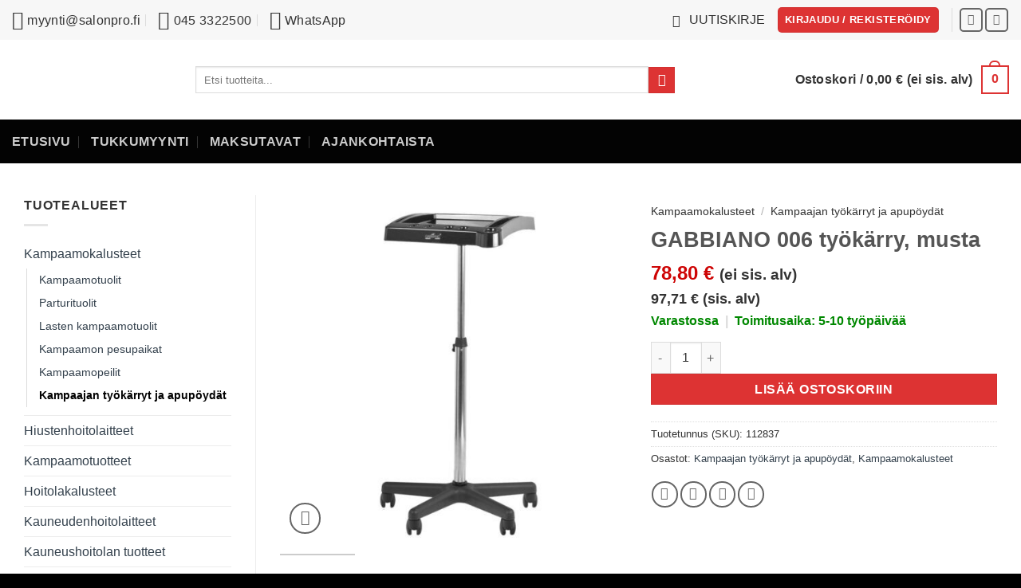

--- FILE ---
content_type: text/html; charset=UTF-8
request_url: https://www.salonpro.fi/tuote/gabbiano-006-tyokarry-musta/
body_size: 247032
content:
<!DOCTYPE html>
<html lang="fi" class="loading-site no-js">
<head><meta charset="UTF-8" /><script>if(navigator.userAgent.match(/MSIE|Internet Explorer/i)||navigator.userAgent.match(/Trident\/7\..*?rv:11/i)){var href=document.location.href;if(!href.match(/[?&]nowprocket/)){if(href.indexOf("?")==-1){if(href.indexOf("#")==-1){document.location.href=href+"?nowprocket=1"}else{document.location.href=href.replace("#","?nowprocket=1#")}}else{if(href.indexOf("#")==-1){document.location.href=href+"&nowprocket=1"}else{document.location.href=href.replace("#","&nowprocket=1#")}}}}</script><script>(()=>{class RocketLazyLoadScripts{constructor(){this.v="2.0.4",this.userEvents=["keydown","keyup","mousedown","mouseup","mousemove","mouseover","mouseout","touchmove","touchstart","touchend","touchcancel","wheel","click","dblclick","input"],this.attributeEvents=["onblur","onclick","oncontextmenu","ondblclick","onfocus","onmousedown","onmouseenter","onmouseleave","onmousemove","onmouseout","onmouseover","onmouseup","onmousewheel","onscroll","onsubmit"]}async t(){this.i(),this.o(),/iP(ad|hone)/.test(navigator.userAgent)&&this.h(),this.u(),this.l(this),this.m(),this.k(this),this.p(this),this._(),await Promise.all([this.R(),this.L()]),this.lastBreath=Date.now(),this.S(this),this.P(),this.D(),this.O(),this.M(),await this.C(this.delayedScripts.normal),await this.C(this.delayedScripts.defer),await this.C(this.delayedScripts.async),await this.T(),await this.F(),await this.j(),await this.A(),window.dispatchEvent(new Event("rocket-allScriptsLoaded")),this.everythingLoaded=!0,this.lastTouchEnd&&await new Promise(t=>setTimeout(t,500-Date.now()+this.lastTouchEnd)),this.I(),this.H(),this.U(),this.W()}i(){this.CSPIssue=sessionStorage.getItem("rocketCSPIssue"),document.addEventListener("securitypolicyviolation",t=>{this.CSPIssue||"script-src-elem"!==t.violatedDirective||"data"!==t.blockedURI||(this.CSPIssue=!0,sessionStorage.setItem("rocketCSPIssue",!0))},{isRocket:!0})}o(){window.addEventListener("pageshow",t=>{this.persisted=t.persisted,this.realWindowLoadedFired=!0},{isRocket:!0}),window.addEventListener("pagehide",()=>{this.onFirstUserAction=null},{isRocket:!0})}h(){let t;function e(e){t=e}window.addEventListener("touchstart",e,{isRocket:!0}),window.addEventListener("touchend",function i(o){o.changedTouches[0]&&t.changedTouches[0]&&Math.abs(o.changedTouches[0].pageX-t.changedTouches[0].pageX)<10&&Math.abs(o.changedTouches[0].pageY-t.changedTouches[0].pageY)<10&&o.timeStamp-t.timeStamp<200&&(window.removeEventListener("touchstart",e,{isRocket:!0}),window.removeEventListener("touchend",i,{isRocket:!0}),"INPUT"===o.target.tagName&&"text"===o.target.type||(o.target.dispatchEvent(new TouchEvent("touchend",{target:o.target,bubbles:!0})),o.target.dispatchEvent(new MouseEvent("mouseover",{target:o.target,bubbles:!0})),o.target.dispatchEvent(new PointerEvent("click",{target:o.target,bubbles:!0,cancelable:!0,detail:1,clientX:o.changedTouches[0].clientX,clientY:o.changedTouches[0].clientY})),event.preventDefault()))},{isRocket:!0})}q(t){this.userActionTriggered||("mousemove"!==t.type||this.firstMousemoveIgnored?"keyup"===t.type||"mouseover"===t.type||"mouseout"===t.type||(this.userActionTriggered=!0,this.onFirstUserAction&&this.onFirstUserAction()):this.firstMousemoveIgnored=!0),"click"===t.type&&t.preventDefault(),t.stopPropagation(),t.stopImmediatePropagation(),"touchstart"===this.lastEvent&&"touchend"===t.type&&(this.lastTouchEnd=Date.now()),"click"===t.type&&(this.lastTouchEnd=0),this.lastEvent=t.type,t.composedPath&&t.composedPath()[0].getRootNode()instanceof ShadowRoot&&(t.rocketTarget=t.composedPath()[0]),this.savedUserEvents.push(t)}u(){this.savedUserEvents=[],this.userEventHandler=this.q.bind(this),this.userEvents.forEach(t=>window.addEventListener(t,this.userEventHandler,{passive:!1,isRocket:!0})),document.addEventListener("visibilitychange",this.userEventHandler,{isRocket:!0})}U(){this.userEvents.forEach(t=>window.removeEventListener(t,this.userEventHandler,{passive:!1,isRocket:!0})),document.removeEventListener("visibilitychange",this.userEventHandler,{isRocket:!0}),this.savedUserEvents.forEach(t=>{(t.rocketTarget||t.target).dispatchEvent(new window[t.constructor.name](t.type,t))})}m(){const t="return false",e=Array.from(this.attributeEvents,t=>"data-rocket-"+t),i="["+this.attributeEvents.join("],[")+"]",o="[data-rocket-"+this.attributeEvents.join("],[data-rocket-")+"]",s=(e,i,o)=>{o&&o!==t&&(e.setAttribute("data-rocket-"+i,o),e["rocket"+i]=new Function("event",o),e.setAttribute(i,t))};new MutationObserver(t=>{for(const n of t)"attributes"===n.type&&(n.attributeName.startsWith("data-rocket-")||this.everythingLoaded?n.attributeName.startsWith("data-rocket-")&&this.everythingLoaded&&this.N(n.target,n.attributeName.substring(12)):s(n.target,n.attributeName,n.target.getAttribute(n.attributeName))),"childList"===n.type&&n.addedNodes.forEach(t=>{if(t.nodeType===Node.ELEMENT_NODE)if(this.everythingLoaded)for(const i of[t,...t.querySelectorAll(o)])for(const t of i.getAttributeNames())e.includes(t)&&this.N(i,t.substring(12));else for(const e of[t,...t.querySelectorAll(i)])for(const t of e.getAttributeNames())this.attributeEvents.includes(t)&&s(e,t,e.getAttribute(t))})}).observe(document,{subtree:!0,childList:!0,attributeFilter:[...this.attributeEvents,...e]})}I(){this.attributeEvents.forEach(t=>{document.querySelectorAll("[data-rocket-"+t+"]").forEach(e=>{this.N(e,t)})})}N(t,e){const i=t.getAttribute("data-rocket-"+e);i&&(t.setAttribute(e,i),t.removeAttribute("data-rocket-"+e))}k(t){Object.defineProperty(HTMLElement.prototype,"onclick",{get(){return this.rocketonclick||null},set(e){this.rocketonclick=e,this.setAttribute(t.everythingLoaded?"onclick":"data-rocket-onclick","this.rocketonclick(event)")}})}S(t){function e(e,i){let o=e[i];e[i]=null,Object.defineProperty(e,i,{get:()=>o,set(s){t.everythingLoaded?o=s:e["rocket"+i]=o=s}})}e(document,"onreadystatechange"),e(window,"onload"),e(window,"onpageshow");try{Object.defineProperty(document,"readyState",{get:()=>t.rocketReadyState,set(e){t.rocketReadyState=e},configurable:!0}),document.readyState="loading"}catch(t){console.log("WPRocket DJE readyState conflict, bypassing")}}l(t){this.originalAddEventListener=EventTarget.prototype.addEventListener,this.originalRemoveEventListener=EventTarget.prototype.removeEventListener,this.savedEventListeners=[],EventTarget.prototype.addEventListener=function(e,i,o){o&&o.isRocket||!t.B(e,this)&&!t.userEvents.includes(e)||t.B(e,this)&&!t.userActionTriggered||e.startsWith("rocket-")||t.everythingLoaded?t.originalAddEventListener.call(this,e,i,o):(t.savedEventListeners.push({target:this,remove:!1,type:e,func:i,options:o}),"mouseenter"!==e&&"mouseleave"!==e||t.originalAddEventListener.call(this,e,t.savedUserEvents.push,o))},EventTarget.prototype.removeEventListener=function(e,i,o){o&&o.isRocket||!t.B(e,this)&&!t.userEvents.includes(e)||t.B(e,this)&&!t.userActionTriggered||e.startsWith("rocket-")||t.everythingLoaded?t.originalRemoveEventListener.call(this,e,i,o):t.savedEventListeners.push({target:this,remove:!0,type:e,func:i,options:o})}}J(t,e){this.savedEventListeners=this.savedEventListeners.filter(i=>{let o=i.type,s=i.target||window;return e!==o||t!==s||(this.B(o,s)&&(i.type="rocket-"+o),this.$(i),!1)})}H(){EventTarget.prototype.addEventListener=this.originalAddEventListener,EventTarget.prototype.removeEventListener=this.originalRemoveEventListener,this.savedEventListeners.forEach(t=>this.$(t))}$(t){t.remove?this.originalRemoveEventListener.call(t.target,t.type,t.func,t.options):this.originalAddEventListener.call(t.target,t.type,t.func,t.options)}p(t){let e;function i(e){return t.everythingLoaded?e:e.split(" ").map(t=>"load"===t||t.startsWith("load.")?"rocket-jquery-load":t).join(" ")}function o(o){function s(e){const s=o.fn[e];o.fn[e]=o.fn.init.prototype[e]=function(){return this[0]===window&&t.userActionTriggered&&("string"==typeof arguments[0]||arguments[0]instanceof String?arguments[0]=i(arguments[0]):"object"==typeof arguments[0]&&Object.keys(arguments[0]).forEach(t=>{const e=arguments[0][t];delete arguments[0][t],arguments[0][i(t)]=e})),s.apply(this,arguments),this}}if(o&&o.fn&&!t.allJQueries.includes(o)){const e={DOMContentLoaded:[],"rocket-DOMContentLoaded":[]};for(const t in e)document.addEventListener(t,()=>{e[t].forEach(t=>t())},{isRocket:!0});o.fn.ready=o.fn.init.prototype.ready=function(i){function s(){parseInt(o.fn.jquery)>2?setTimeout(()=>i.bind(document)(o)):i.bind(document)(o)}return"function"==typeof i&&(t.realDomReadyFired?!t.userActionTriggered||t.fauxDomReadyFired?s():e["rocket-DOMContentLoaded"].push(s):e.DOMContentLoaded.push(s)),o([])},s("on"),s("one"),s("off"),t.allJQueries.push(o)}e=o}t.allJQueries=[],o(window.jQuery),Object.defineProperty(window,"jQuery",{get:()=>e,set(t){o(t)}})}P(){const t=new Map;document.write=document.writeln=function(e){const i=document.currentScript,o=document.createRange(),s=i.parentElement;let n=t.get(i);void 0===n&&(n=i.nextSibling,t.set(i,n));const c=document.createDocumentFragment();o.setStart(c,0),c.appendChild(o.createContextualFragment(e)),s.insertBefore(c,n)}}async R(){return new Promise(t=>{this.userActionTriggered?t():this.onFirstUserAction=t})}async L(){return new Promise(t=>{document.addEventListener("DOMContentLoaded",()=>{this.realDomReadyFired=!0,t()},{isRocket:!0})})}async j(){return this.realWindowLoadedFired?Promise.resolve():new Promise(t=>{window.addEventListener("load",t,{isRocket:!0})})}M(){this.pendingScripts=[];this.scriptsMutationObserver=new MutationObserver(t=>{for(const e of t)e.addedNodes.forEach(t=>{"SCRIPT"!==t.tagName||t.noModule||t.isWPRocket||this.pendingScripts.push({script:t,promise:new Promise(e=>{const i=()=>{const i=this.pendingScripts.findIndex(e=>e.script===t);i>=0&&this.pendingScripts.splice(i,1),e()};t.addEventListener("load",i,{isRocket:!0}),t.addEventListener("error",i,{isRocket:!0}),setTimeout(i,1e3)})})})}),this.scriptsMutationObserver.observe(document,{childList:!0,subtree:!0})}async F(){await this.X(),this.pendingScripts.length?(await this.pendingScripts[0].promise,await this.F()):this.scriptsMutationObserver.disconnect()}D(){this.delayedScripts={normal:[],async:[],defer:[]},document.querySelectorAll("script[type$=rocketlazyloadscript]").forEach(t=>{t.hasAttribute("data-rocket-src")?t.hasAttribute("async")&&!1!==t.async?this.delayedScripts.async.push(t):t.hasAttribute("defer")&&!1!==t.defer||"module"===t.getAttribute("data-rocket-type")?this.delayedScripts.defer.push(t):this.delayedScripts.normal.push(t):this.delayedScripts.normal.push(t)})}async _(){await this.L();let t=[];document.querySelectorAll("script[type$=rocketlazyloadscript][data-rocket-src]").forEach(e=>{let i=e.getAttribute("data-rocket-src");if(i&&!i.startsWith("data:")){i.startsWith("//")&&(i=location.protocol+i);try{const o=new URL(i).origin;o!==location.origin&&t.push({src:o,crossOrigin:e.crossOrigin||"module"===e.getAttribute("data-rocket-type")})}catch(t){}}}),t=[...new Map(t.map(t=>[JSON.stringify(t),t])).values()],this.Y(t,"preconnect")}async G(t){if(await this.K(),!0!==t.noModule||!("noModule"in HTMLScriptElement.prototype))return new Promise(e=>{let i;function o(){(i||t).setAttribute("data-rocket-status","executed"),e()}try{if(navigator.userAgent.includes("Firefox/")||""===navigator.vendor||this.CSPIssue)i=document.createElement("script"),[...t.attributes].forEach(t=>{let e=t.nodeName;"type"!==e&&("data-rocket-type"===e&&(e="type"),"data-rocket-src"===e&&(e="src"),i.setAttribute(e,t.nodeValue))}),t.text&&(i.text=t.text),t.nonce&&(i.nonce=t.nonce),i.hasAttribute("src")?(i.addEventListener("load",o,{isRocket:!0}),i.addEventListener("error",()=>{i.setAttribute("data-rocket-status","failed-network"),e()},{isRocket:!0}),setTimeout(()=>{i.isConnected||e()},1)):(i.text=t.text,o()),i.isWPRocket=!0,t.parentNode.replaceChild(i,t);else{const i=t.getAttribute("data-rocket-type"),s=t.getAttribute("data-rocket-src");i?(t.type=i,t.removeAttribute("data-rocket-type")):t.removeAttribute("type"),t.addEventListener("load",o,{isRocket:!0}),t.addEventListener("error",i=>{this.CSPIssue&&i.target.src.startsWith("data:")?(console.log("WPRocket: CSP fallback activated"),t.removeAttribute("src"),this.G(t).then(e)):(t.setAttribute("data-rocket-status","failed-network"),e())},{isRocket:!0}),s?(t.fetchPriority="high",t.removeAttribute("data-rocket-src"),t.src=s):t.src="data:text/javascript;base64,"+window.btoa(unescape(encodeURIComponent(t.text)))}}catch(i){t.setAttribute("data-rocket-status","failed-transform"),e()}});t.setAttribute("data-rocket-status","skipped")}async C(t){const e=t.shift();return e?(e.isConnected&&await this.G(e),this.C(t)):Promise.resolve()}O(){this.Y([...this.delayedScripts.normal,...this.delayedScripts.defer,...this.delayedScripts.async],"preload")}Y(t,e){this.trash=this.trash||[];let i=!0;var o=document.createDocumentFragment();t.forEach(t=>{const s=t.getAttribute&&t.getAttribute("data-rocket-src")||t.src;if(s&&!s.startsWith("data:")){const n=document.createElement("link");n.href=s,n.rel=e,"preconnect"!==e&&(n.as="script",n.fetchPriority=i?"high":"low"),t.getAttribute&&"module"===t.getAttribute("data-rocket-type")&&(n.crossOrigin=!0),t.crossOrigin&&(n.crossOrigin=t.crossOrigin),t.integrity&&(n.integrity=t.integrity),t.nonce&&(n.nonce=t.nonce),o.appendChild(n),this.trash.push(n),i=!1}}),document.head.appendChild(o)}W(){this.trash.forEach(t=>t.remove())}async T(){try{document.readyState="interactive"}catch(t){}this.fauxDomReadyFired=!0;try{await this.K(),this.J(document,"readystatechange"),document.dispatchEvent(new Event("rocket-readystatechange")),await this.K(),document.rocketonreadystatechange&&document.rocketonreadystatechange(),await this.K(),this.J(document,"DOMContentLoaded"),document.dispatchEvent(new Event("rocket-DOMContentLoaded")),await this.K(),this.J(window,"DOMContentLoaded"),window.dispatchEvent(new Event("rocket-DOMContentLoaded"))}catch(t){console.error(t)}}async A(){try{document.readyState="complete"}catch(t){}try{await this.K(),this.J(document,"readystatechange"),document.dispatchEvent(new Event("rocket-readystatechange")),await this.K(),document.rocketonreadystatechange&&document.rocketonreadystatechange(),await this.K(),this.J(window,"load"),window.dispatchEvent(new Event("rocket-load")),await this.K(),window.rocketonload&&window.rocketonload(),await this.K(),this.allJQueries.forEach(t=>t(window).trigger("rocket-jquery-load")),await this.K(),this.J(window,"pageshow");const t=new Event("rocket-pageshow");t.persisted=this.persisted,window.dispatchEvent(t),await this.K(),window.rocketonpageshow&&window.rocketonpageshow({persisted:this.persisted})}catch(t){console.error(t)}}async K(){Date.now()-this.lastBreath>45&&(await this.X(),this.lastBreath=Date.now())}async X(){return document.hidden?new Promise(t=>setTimeout(t)):new Promise(t=>requestAnimationFrame(t))}B(t,e){return e===document&&"readystatechange"===t||(e===document&&"DOMContentLoaded"===t||(e===window&&"DOMContentLoaded"===t||(e===window&&"load"===t||e===window&&"pageshow"===t)))}static run(){(new RocketLazyLoadScripts).t()}}RocketLazyLoadScripts.run()})();</script>
	
	<link rel="profile" href="http://gmpg.org/xfn/11" />
	<link rel="pingback" href="https://www.salonpro.fi/xmlrpc.php" />

	<script type="rocketlazyloadscript">(function(html){html.className = html.className.replace(/\bno-js\b/,'js')})(document.documentElement);</script>
<meta name='robots' content='index, follow, max-image-preview:large, max-snippet:-1, max-video-preview:-1' />
<meta name="viewport" content="width=device-width, initial-scale=1" />
	<!-- This site is optimized with the Yoast SEO Premium plugin v26.7 (Yoast SEO v26.8) - https://yoast.com/product/yoast-seo-premium-wordpress/ -->
	<title>GABBIANO 006 työkärry, musta - SalonPro.fi</title>
<style id="rocket-critical-css">button.pswp__button{box-shadow:none!important;background-image:url(https://www.salonpro.fi/wp-content/plugins/woocommerce/assets/css/photoswipe/default-skin/default-skin.png)!important}button.pswp__button,button.pswp__button--arrow--left::before,button.pswp__button--arrow--right::before{background-color:transparent!important}button.pswp__button--arrow--left,button.pswp__button--arrow--right{background-image:none!important}.pswp{display:none;position:absolute;width:100%;height:100%;left:0;top:0;overflow:hidden;-ms-touch-action:none;touch-action:none;z-index:1500;-webkit-text-size-adjust:100%;-webkit-backface-visibility:hidden;outline:0}.pswp *{-webkit-box-sizing:border-box;box-sizing:border-box}.pswp__bg{position:absolute;left:0;top:0;width:100%;height:100%;background:#000;opacity:0;-webkit-transform:translateZ(0);transform:translateZ(0);-webkit-backface-visibility:hidden;will-change:opacity}.pswp__scroll-wrap{position:absolute;left:0;top:0;width:100%;height:100%;overflow:hidden}.pswp__container{-ms-touch-action:none;touch-action:none;position:absolute;left:0;right:0;top:0;bottom:0}.pswp__container{-webkit-touch-callout:none}.pswp__bg{will-change:opacity}.pswp__container{-webkit-backface-visibility:hidden}.pswp__item{position:absolute;left:0;right:0;top:0;bottom:0;overflow:hidden}.pswp__button{width:44px;height:44px;position:relative;background:0 0;overflow:visible;-webkit-appearance:none;display:block;border:0;padding:0;margin:0;float:left;opacity:.75;-webkit-box-shadow:none;box-shadow:none}.pswp__button::-moz-focus-inner{padding:0;border:0}.pswp__button,.pswp__button--arrow--left:before,.pswp__button--arrow--right:before{background:url(https://www.salonpro.fi/wp-content/plugins/woocommerce/assets/css/photoswipe/default-skin/default-skin.png) 0 0 no-repeat;background-size:264px 88px;width:44px;height:44px}.pswp__button--close{background-position:0 -44px}.pswp__button--share{background-position:-44px -44px}.pswp__button--fs{display:none}.pswp__button--zoom{display:none;background-position:-88px 0}.pswp__button--arrow--left,.pswp__button--arrow--right{background:0 0;top:50%;margin-top:-50px;width:70px;height:100px;position:absolute}.pswp__button--arrow--left{left:0}.pswp__button--arrow--right{right:0}.pswp__button--arrow--left:before,.pswp__button--arrow--right:before{content:'';top:35px;background-color:rgba(0,0,0,.3);height:30px;width:32px;position:absolute}.pswp__button--arrow--left:before{left:6px;background-position:-138px -44px}.pswp__button--arrow--right:before{right:6px;background-position:-94px -44px}.pswp__share-modal{display:block;background:rgba(0,0,0,.5);width:100%;height:100%;top:0;left:0;padding:10px;position:absolute;z-index:1600;opacity:0;-webkit-backface-visibility:hidden;will-change:opacity}.pswp__share-modal--hidden{display:none}.pswp__share-tooltip{z-index:1620;position:absolute;background:#fff;top:56px;border-radius:2px;display:block;width:auto;right:44px;-webkit-box-shadow:0 2px 5px rgba(0,0,0,.25);box-shadow:0 2px 5px rgba(0,0,0,.25);-webkit-transform:translateY(6px);-ms-transform:translateY(6px);transform:translateY(6px);-webkit-backface-visibility:hidden;will-change:transform}.pswp__counter{position:relative;left:0;top:0;height:44px;font-size:13px;line-height:44px;color:#fff;opacity:.75;padding:0 10px;margin-inline-end:auto}.pswp__caption{position:absolute;left:0;bottom:0;width:100%;min-height:44px}.pswp__caption__center{text-align:left;max-width:420px;margin:0 auto;font-size:13px;padding:10px;line-height:20px;color:#ccc}.pswp__preloader{width:44px;height:44px;position:absolute;top:0;left:50%;margin-left:-22px;opacity:0;will-change:opacity;direction:ltr}@media screen and (max-width:1024px){.pswp__preloader{position:relative;left:auto;top:auto;margin:0;float:right}}.pswp__ui{-webkit-font-smoothing:auto;visibility:visible;opacity:1;z-index:1550}.pswp__top-bar{position:absolute;left:0;top:0;height:44px;width:100%;display:flex;justify-content:flex-end}.pswp__caption,.pswp__top-bar{-webkit-backface-visibility:hidden;will-change:opacity}.pswp__caption,.pswp__top-bar{background-color:rgba(0,0,0,.5)}.pswp__ui--hidden .pswp__button--arrow--left,.pswp__ui--hidden .pswp__button--arrow--right,.pswp__ui--hidden .pswp__caption,.pswp__ui--hidden .pswp__top-bar{opacity:.001}html{-ms-text-size-adjust:100%;-webkit-text-size-adjust:100%;font-family:sans-serif}body{margin:0}aside,header,main,nav{display:block}a{background-color:transparent}strong{font-weight:inherit;font-weight:bolder}small{display:inline-block;font-size:80%}img{border-style:none}svg:not(:root){overflow:hidden}button,input{font:inherit}button,input{overflow:visible}button{text-transform:none}[type=submit],button,html [type=button]{-webkit-appearance:button}button::-moz-focus-inner,input::-moz-focus-inner{border:0;padding:0}button:-moz-focusring,input:-moz-focusring{outline:1px dotted ButtonText}fieldset{border:1px solid silver;margin:0 2px;padding:.35em .625em .75em}[type=number]::-webkit-inner-spin-button,[type=number]::-webkit-outer-spin-button{height:auto}[type=search]{-webkit-appearance:textfield}[type=search]::-webkit-search-cancel-button,[type=search]::-webkit-search-decoration{-webkit-appearance:none}*,:after,:before,html{box-sizing:border-box}html{background-attachment:fixed}body{-webkit-font-smoothing:antialiased;-moz-osx-font-smoothing:grayscale;color:var(--fs-color-base)}img{display:inline-block;height:auto;max-width:100%;vertical-align:middle}p:empty{display:none}a,button,input{touch-action:manipulation}.col{margin:0;padding:0 15px 30px;position:relative;width:100%}.col-fit{flex:1}@media screen and (max-width:849px){.col{padding-bottom:30px}}@media screen and (min-width:850px){.row-divided>.col+.col:not(.large-12){border-left:1px solid #ececec}}.small-columns-4>.col{flex-basis:25%;max-width:25%}@media screen and (min-width:850px){.large-3{flex-basis:25%;max-width:25%}.large-6{flex-basis:50%;max-width:50%}.large-9{flex-basis:75%;max-width:75%}}.container,.row{margin-left:auto;margin-right:auto;width:100%}.container{padding-left:15px;padding-right:15px}.container,.row{max-width:1080px}.row.row-small{max-width:1065px}.row.row-large{max-width:1110px}.flex-row{align-items:center;display:flex;flex-flow:row nowrap;justify-content:space-between;width:100%}.flex-row-col{display:flex;flex-direction:column;justify-content:flex-start}.text-center .flex-row{justify-content:center}.header .flex-row{height:100%}.flex-col{max-height:100%}.flex-grow{-ms-flex-negative:1;-ms-flex-preferred-size:auto!important;flex:1}.flex-center{margin:0 auto}.flex-left{margin-right:auto}.flex-right{margin-left:auto}@media (-ms-high-contrast:none){.nav>li>a>i{top:-1px}}.row{display:flex;flex-flow:row wrap;width:100%}.row .row:not(.row-collapse){margin-left:-15px;margin-right:-15px;padding-left:0;padding-right:0;width:auto}.row .container{padding-left:0;padding-right:0}.row .row-small:not(.row-collapse){margin-bottom:0;margin-left:-10px;margin-right:-10px}.row-small>.col{margin-bottom:0;padding:0 9.8px 19.6px}@media screen and (min-width:850px){.row-large{padding-left:0;padding-right:0}.row-large>.col{margin-bottom:0;padding:0 30px 30px}}.nav-dropdown{background-color:#fff;color:var(--fs-color-base);display:table;left:-99999px;margin:0;max-height:0;min-width:260px;opacity:0;padding:20px 0;position:absolute;text-align:left;visibility:hidden;z-index:9}.nav-dropdown:after{clear:both;content:"";display:block;height:0;visibility:hidden}.nav-dropdown li{display:block;margin:0;vertical-align:top}.nav-dropdown>li.html{min-width:260px}.nav-dropdown-default{padding:20px}.nav-dropdown-has-arrow li.has-dropdown:after,.nav-dropdown-has-arrow li.has-dropdown:before{border:solid transparent;bottom:-2px;content:"";height:0;left:50%;opacity:0;position:absolute;width:0;z-index:10}.nav-dropdown-has-arrow li.has-dropdown:after{border-color:hsla(0,0%,87%,0) hsla(0,0%,87%,0) #fff;border-width:8px;margin-left:-8px}.nav-dropdown-has-arrow li.has-dropdown:before{border-width:11px;margin-left:-11px;z-index:-999}.nav-dropdown-has-shadow .nav-dropdown{box-shadow:1px 1px 15px rgba(0,0,0,.15)}.nav-dropdown-has-arrow.nav-dropdown-has-border li.has-dropdown:before{border-bottom-color:#ddd}.nav-dropdown-has-border .nav-dropdown{border:2px solid #ddd}.nav p{margin:0;padding-bottom:0}.nav,.nav ul:not(.nav-dropdown){margin:0;padding:0}.nav{align-items:center;display:flex;flex-flow:row wrap;width:100%}.nav,.nav>li{position:relative}.nav>li{display:inline-block;list-style:none;margin:0 7px;padding:0}.nav>li>a{align-items:center;display:inline-flex;flex-wrap:wrap;padding:10px 0}.nav-small .nav>li>a,.nav.nav-small>li>a{font-weight:400;padding-bottom:5px;padding-top:5px;vertical-align:top}.nav-small.nav>li.html{font-size:.75em}.nav-center{justify-content:center}.nav-left{justify-content:flex-start}.nav-right{justify-content:flex-end}@media (max-width:849px){.medium-nav-center{justify-content:center}}.nav>li>a{color:rgba(74,74,74,.85)}.nav>li.active>a{color:hsla(0,0%,7%,.85)}.nav li:first-child{margin-left:0!important}.nav li:last-child{margin-right:0!important}.nav-uppercase>li>a{font-weight:bolder;letter-spacing:.02em;text-transform:uppercase}@media (min-width:850px){.nav-divided>li{margin:0 .7em}.nav-divided>li+li>a:after{border-left:1px solid rgba(0,0,0,.1);content:"";height:15px;left:-1em;margin-top:-7px;position:absolute;top:50%;width:1px}}li.html form,li.html input{margin:0}.nav-tabs>li.active>a{background-color:#fff}.tabbed-content{display:flex;flex-flow:row wrap}.tabbed-content .nav,.tabbed-content .tab-panels{width:100%}.tab-panels{padding-top:1em}.tab-panels .entry-content{padding:0}.tab-panels .panel:not(.active){display:block;height:0;opacity:0;overflow:hidden;padding:0;visibility:hidden}.tab-panels .panel.active{display:block!important}.nav-tabs>li{margin:0}.nav-tabs>li>a{background-color:rgba(0,0,0,.04);border-left:1px solid #ddd;border-right:1px solid #ddd;border-top:2px solid #ddd;padding-left:15px;padding-right:15px}.nav-tabs>li.active>a{border-top-color:var(--fs-color-primary)}.tabbed-content .nav-tabs>li{margin:0 .1em -1px}.nav-tabs+.tab-panels{background-color:#fff;border:1px solid #ddd;padding:30px}@media (max-width:549px){.small-nav-collapse>li{margin:0!important;width:100%}.small-nav-collapse>li a{display:block;width:100%}}.nav.nav-vertical{flex-flow:column}.nav.nav-vertical li{list-style:none;margin:0;width:100%}.nav-vertical>li{align-items:center;display:flex;flex-flow:row wrap}.nav-vertical>li>a{align-items:center;display:flex;flex-grow:1;width:auto}.nav-vertical>li.html{padding-bottom:1em;padding-top:1em}.nav-sidebar.nav-vertical>li+li{border-top:1px solid #ececec}.nav-vertical>li+li{border-top:1px solid #ececec}.badge-container{margin:30px 0 0}.banner{background-color:var(--fs-color-primary);min-height:30px;position:relative;width:100%}.banner-bg{overflow:hidden}.banner-layers{height:100%;max-height:100%;position:relative}@media (max-width:549px){.banner-layers{-webkit-overflow-scrolling:touch;overflow:auto}}.banner-layers>*{position:absolute!important}.box-image img{margin:0 auto;max-width:100%;width:100%}.button,button,input[type=button],input[type=submit]{background-color:transparent;border:1px solid transparent;border-radius:0;box-sizing:border-box;color:currentColor;display:inline-block;font-size:.97em;font-weight:bolder;letter-spacing:.03em;line-height:2.4em;margin-right:1em;margin-top:0;max-width:100%;min-height:2.5em;min-width:24px;padding:0 1.2em;position:relative;text-align:center;text-decoration:none;text-rendering:optimizeLegibility;text-shadow:none;text-transform:uppercase;vertical-align:middle}.button span{display:inline-block;line-height:1.6}.button.is-outline{line-height:2.19em}.button,input[type=button].button,input[type=submit],input[type=submit].button{background-color:var(--fs-color-primary);border-color:rgba(0,0,0,.05);color:#fff}.button.is-outline{background-color:transparent;border:2px solid}.is-form,input[type=button].is-form{background-color:#f9f9f9;border:1px solid #ddd;color:#666;font-weight:400;overflow:hidden;position:relative;text-shadow:1px 1px 1px #fff;text-transform:none}.dark .button,.dark input[type=submit]{color:#fff}.is-outline{color:silver}.primary,input[type=submit],input[type=submit].button{background-color:var(--fs-color-primary)}.button.alt,.secondary{background-color:var(--fs-color-secondary)}.text-center .button:first-of-type{margin-left:0!important}.text-center .button:last-of-type{margin-right:0!important}.header-button{display:inline-block}.header-button .button{margin:0}.flex-col .button,.flex-col button,.flex-col input{margin-bottom:0}.is-divider{background-color:rgba(0,0,0,.1);display:block;height:3px;margin:1em 0;max-width:30px;width:100%}.widget .is-divider{margin-top:.66em}form{margin-bottom:0}input[type=email],input[type=number],input[type=search]{background-color:#fff;border:1px solid #ddd;border-radius:0;box-shadow:inset 0 1px 2px rgba(0,0,0,.1);box-sizing:border-box;color:#333;font-size:.97em;height:2.507em;max-width:100%;padding:0 .75em;vertical-align:middle;width:100%}@media (max-width:849px){input[type=email],input[type=number],input[type=search]{font-size:1rem}}input[type=email],input[type=number],input[type=search]{-webkit-appearance:none;-moz-appearance:none;appearance:none}label{display:block;font-size:.9em;font-weight:700;margin-bottom:.4em}fieldset{border-width:0;padding:0}.form-flat input:not([type=submit]){background-color:rgba(0,0,0,.03);border-color:rgba(0,0,0,.09);border-radius:99px;box-shadow:none;color:currentColor!important}.form-flat input{border-radius:99px}.dark .form-flat input:not([type=submit]){background-color:hsla(0,0%,100%,.2)!important;border-color:hsla(0,0%,100%,.09);color:#fff}.dark .form-flat input::-webkit-input-placeholder{color:#fff}i[class^=icon-]{speak:none!important;display:inline-block;font-display:block;font-family:fl-icons!important;font-style:normal!important;font-variant:normal!important;font-weight:400!important;line-height:1.2;margin:0;padding:0;position:relative;text-transform:none!important}.button i,button i{top:-1.5px;vertical-align:middle}.button.icon{display:inline-block;margin-left:.12em;margin-right:.12em;min-width:2.5em;padding-left:.6em;padding-right:.6em}.button.icon i{font-size:1.2em}.button.icon i+span{padding-right:.5em}.button.icon.is-small{border-width:1px}.button.icon.is-small i{top:-1px}.button.icon.circle,.button.icon.round{padding-left:0;padding-right:0}.button.icon.round>span{margin:0 8px}.button.icon.circle>i,.button.icon.round>i{margin:0 8px}.button.icon.round>i+span{margin-left:-4px}.button.icon.circle>i:only-child,.button.icon.round>i:only-child{margin:0}.nav>li>a>i{font-size:20px;vertical-align:middle}.nav>li>a>i+span{margin-left:5px}.nav-small>li>a>i{font-size:1em}.nav>li.has-icon>a>i{min-width:1em}.image-icon{display:inline-block;height:auto;position:relative;vertical-align:middle}span+.image-icon{margin-left:10px}img{opacity:1}.overlay{background-color:rgba(0,0,0,.15);height:100%;left:-1px;right:-1px;top:0}.overlay{bottom:0;position:absolute}img.back-image{bottom:0;font-family:"object-fit:cover;";height:100%;left:0;-o-object-fit:cover;object-fit:cover;-o-object-position:50% 50%;object-position:50% 50%;position:absolute;right:0;top:0;width:100%}.image-tools{padding:10px;position:absolute}.image-tools a:last-child{margin-bottom:0}.image-tools a.button{display:block}.image-tools.bottom.left{padding-right:0;padding-top:0}.image-tools.top.right{padding-bottom:0;padding-left:0}@media only screen and (max-device-width:1024px){.image-tools{opacity:1!important;padding:5px}}.lightbox-content{background-color:#fff;box-shadow:3px 3px 20px 0 rgba(0,0,0,.15);margin:0 auto;max-width:875px;position:relative}.pswp__bg{background-color:rgba(0,0,0,.6)}@media (min-width:549px){.pswp__top-bar{background-color:transparent!important}}.pswp__item{opacity:0}.pswp__caption__center{text-align:center}.mfp-hide{display:none!important}.loading-spin{position:relative}.loading-spin{animation:spin .6s linear infinite;border-bottom:3px solid rgba(0,0,0,.1)!important;border-left:3px solid var(--fs-color-primary);border-radius:50%;border-right:3px solid rgba(0,0,0,.1)!important;border-top:3px solid rgba(0,0,0,.1)!important;content:"";font-size:10px;height:30px;margin:0 auto;opacity:.8;text-indent:-9999em;width:30px}.loading-spin{border-radius:50%;height:30px;width:30px}@keyframes spin{0%{transform:rotate(0deg)}to{transform:rotate(1turn)}}table{border-color:#ececec;border-spacing:0;margin-bottom:1em;width:100%}td,th{border-bottom:1px solid #ececec;font-size:.9em;line-height:1.3;padding:.5em;text-align:left}td{color:#666}th:first-child{padding-left:0}td:last-child{padding-right:0}label{color:#222}.text-box{max-height:100%}.text-box .text-box-content{backface-visibility:hidden;position:relative;z-index:10}.row-slider,.slider{position:relative;scrollbar-width:none}.slider:not(.flickity-enabled){-ms-overflow-style:-ms-autohiding-scrollbar;overflow-x:scroll;overflow-y:hidden;white-space:nowrap;width:auto}.row-slider::-webkit-scrollbar,.slider::-webkit-scrollbar{height:0!important;width:0!important}.row.row-slider:not(.flickity-enabled){display:block}.slider:not(.flickity-enabled)>*{display:inline-block!important;vertical-align:top;white-space:normal!important}.slider>div:not(.col){width:100%}a{color:var(--fs-experimental-link-color);text-decoration:none}ul{list-style:disc}ul{margin-top:0;padding:0}ul ul{margin:1.5em 0 1.5em 3em}li{margin-bottom:.6em}ul.ul-reset{margin:0;padding:0}.entry-summary ul li{margin-left:1.3em}.button,button,fieldset,input{margin-bottom:1em}form,p,ul{margin-bottom:1.3em}form p{margin-bottom:.5em}body{line-height:1.6}h1,h3{color:#555;margin-bottom:.5em;margin-top:0;text-rendering:optimizeSpeed;width:100%}h1{font-size:1.7em}h1{line-height:1.3}h3{font-size:1.25em}@media (max-width:549px){h1{font-size:1.4em}h3{font-size:1em}}p{margin-top:0}p.lead{font-size:1.3em}.uppercase,span.widget-title,th{letter-spacing:.05em;line-height:1.05;text-transform:uppercase}span.widget-title{font-size:1em;font-weight:600}.is-normal{font-weight:400}.uppercase{line-height:1.2;text-transform:uppercase}.is-larger{font-size:1.3em}.is-large{font-size:1.15em}.is-small,.is-small.button{font-size:.8em}@media (max-width:549px){.is-larger{font-size:1.2em}.is-large{font-size:1em}}.banner .button{margin-bottom:.5em;margin-top:.5em}.banner h3{font-size:2em}.banner h3{font-weight:400;line-height:1;margin-bottom:.2em;margin-top:.2em;padding:0}.banner p{margin-bottom:1em;margin-top:1em;padding:0}.nav>li>a{font-size:.8em}.nav>li.html{font-size:.85em}.nav-size-medium>li>a{font-size:.9em}.nav-spacing-xlarge>li{margin:0 13px}.container:after,.row:after{clear:both;content:"";display:table}@media (max-width:549px){.hide-for-small{display:none!important}}@media (min-width:850px){.show-for-medium{display:none!important}}@media (max-width:849px){.hide-for-medium{display:none!important}}.full-width{display:block;max-width:100%!important;padding-left:0!important;padding-right:0!important;width:100%!important}.mb-0{margin-bottom:0!important}.ml-0{margin-left:0!important}.mb-half{margin-bottom:15px}.pb{padding-bottom:30px}.pt{padding-top:30px}.inner-padding{padding:30px}.text-left{text-align:left}.text-center{text-align:center}.text-center .is-divider,.text-center>div{margin-left:auto;margin-right:auto}.relative{position:relative!important}.absolute{position:absolute!important}.fixed{position:fixed!important;z-index:12}.top{top:0}.right{right:0}.left{left:0}.bottom,.fill{bottom:0}.fill{height:100%;left:0;margin:0!important;padding:0!important;position:absolute;right:0;top:0}.circle{border-radius:999px!important;-o-object-fit:cover;object-fit:cover}.round{border-radius:5px}.z-1{z-index:21}.z-3{z-index:23}.z-top{z-index:9995}.flex{display:flex}.no-scrollbar{-ms-overflow-style:-ms-autohiding-scrollbar;scrollbar-width:none}.no-scrollbar::-webkit-scrollbar{height:0!important;width:0!important}.screen-reader-text{clip:rect(1px,1px,1px,1px);height:1px;overflow:hidden;position:absolute!important;width:1px}@media screen and (max-width:549px){.x10{left:10%}.y50{top:50.3%;transform:translateY(-50%)}}@media screen and (min-width:550px)and (max-width:849px){.md-x10{left:10%}.md-y50{top:50%;transform:translateY(-50%)!important}}@media screen and (min-width:850px){.lg-x10{left:10%}.lg-y50{top:50%;transform:translateY(-50%)!important}}.res-text{font-size:11px}@media screen and (min-width:550px){.res-text{font-size:1.8vw}}@media screen and (min-width:850px){.res-text{font-size:16px}}@media (prefers-reduced-motion:no-preference){[data-animate]{animation-fill-mode:forwards;-webkit-backface-visibility:hidden;opacity:0!important;will-change:filter,transform,opacity}[data-animate]:not([data-animate-transform]){transform:none!important}[data-animate=fadeInUp]{transform:translate3d(0,70px,0)}}.is-border{border:1px solid #ececec;border-radius:0;bottom:0;left:0;margin:0;position:absolute;right:0;top:0}.is-dashed{border-style:dashed}.show-on-hover{filter:blur(0);opacity:0}.dark,.dark p{color:#f1f1f1}.dark h3,.dark label{color:#fff}.nav-dark .nav>li>a{color:hsla(0,0%,100%,.8)}.nav-dark .nav-divided>li+li>a:after{border-color:hsla(0,0%,100%,.2)}:root{--flatsome-scroll-padding-top:calc(var(--flatsome--header--sticky-height, 0px) + var(--wp-admin--admin-bar--height, 0px))}html{overflow-x:hidden;scroll-padding-top:var(--flatsome-scroll-padding-top)}@supports (overflow:clip){body{overflow-x:clip}}#main,#wrapper{background-color:#fff;position:relative}.header,.header-wrapper{background-position:50% 0;background-size:cover;position:relative;width:100%;z-index:1001}.header-bg-color{background-color:hsla(0,0%,100%,.9)}.header-bottom,.header-top{align-items:center;display:flex;flex-wrap:no-wrap}.header-bg-color,.header-bg-image{background-position:50% 0}.header-top{background-color:var(--fs-color-primary);min-height:20px;position:relative;z-index:11}.header-main{position:relative;z-index:10}.header-bottom{min-height:35px;position:relative;z-index:9}.top-divider{border-top:1px solid;margin-bottom:-1px;opacity:.1}.nav>li.header-divider{border-left:1px solid rgba(0,0,0,.1);height:30px;margin:0 7.5px;position:relative;vertical-align:middle}.header-full-width .container{max-width:100%!important}.entry-content{padding-bottom:1.5em;padding-top:1.5em}.widget{margin-bottom:1.5em}.widget ul{margin:0}.widget li{list-style:none}.widget>ul>li{list-style:none;margin:0;text-align:left}.widget>ul>li li{list-style:none}.widget>ul>li>a{display:inline-block;flex:1;padding:6px 0}.widget>ul>li:before{display:inline-block;font-family:fl-icons;margin-right:6px;opacity:.6}.widget>ul>li li>a{display:inline-block;font-size:.9em;padding:3px 0}.widget>ul>li+li{border-top:1px solid #ececec}.widget>ul>li ul{border-left:1px solid #ddd;display:none;margin:0 0 10px 3px;padding-left:15px;width:100%}.widget>ul>li ul li{border:0;margin:0}.widget .current-cat-parent>ul{display:block}.widget .current-cat>a{color:#000;font-weight:bolder}.wpcf7{color:#333;position:relative}.dark .wpcf7{color:#fff}.wpcf7 p{margin:0;padding:0}.wpcf7 br{display:none}.wpcf7 .wpcf7-form-control-wrap{display:block}.wpcf7 .wpcf7-response-output{border-radius:10px;margin:5px 0 0}.breadcrumbs{color:#222;font-weight:700;letter-spacing:0;padding:0}.product-info .breadcrumbs{font-size:.85em;margin:0 0 .5em}.breadcrumbs .divider{font-weight:300;margin:0 .3em;opacity:.35;position:relative;top:0}.breadcrumbs a{color:rgba(74,74,74,.8);font-weight:400}.breadcrumbs a:first-of-type{margin-left:0}html{background-color:#4d4d4d}.back-to-top{bottom:20px;margin:0;opacity:0;right:20px;transform:translateY(30%)}.logo{line-height:1;margin:0}.logo a{color:var(--fs-color-primary);display:block;font-size:32px;font-weight:bolder;margin:0;text-decoration:none;text-transform:uppercase}.logo img{display:block;width:auto}.header-logo-dark{display:none!important}.logo-left .logo{margin-left:0;margin-right:30px}@media screen and (max-width:849px){.header-inner .nav{flex-wrap:nowrap}.medium-logo-center .flex-left{flex:1 1 0;order:1}.medium-logo-center .logo{margin:0 15px;order:2;text-align:center}.medium-logo-center .logo img{margin:0 auto}.medium-logo-center .flex-right{flex:1 1 0;order:3}}.next-prev-thumbs li{display:inline-block;margin:0 1px!important;position:relative}.next-prev-thumbs li .button{margin-bottom:0}.next-prev-thumbs .nav-dropdown{min-width:90px;padding:2px;width:90px}.sidebar-menu .search-form{display:block!important}.searchform-wrapper form{margin-bottom:0}.sidebar-menu .search-form{padding:5px 0;width:100%}.searchform-wrapper:not(.form-flat) .submit-button{border-bottom-left-radius:0!important;border-top-left-radius:0!important}.searchform{position:relative}.searchform .button.icon{margin:0}.searchform .button.icon i{font-size:1.2em}.searchform-wrapper{width:100%}@media (max-width:849px){.searchform-wrapper{font-size:1rem}}.searchform-wrapper .autocomplete-suggestions{-webkit-overflow-scrolling:touch;max-height:50vh;overflow-y:scroll;overflow-y:auto}.header .search-form .autocomplete-suggestions{max-height:80vh}.header .search-form .live-search-results{background-color:hsla(0,0%,100%,.95);box-shadow:0 0 10px 0 rgba(0,0,0,.1);color:#111;left:0;position:absolute;right:0;text-align:left;top:105%}#search-lightbox{font-size:1.5em;margin:0 auto;max-width:600px}.icon-phone:before{content:""}.icon-menu:before{content:""}.icon-angle-right:before{content:""}.icon-angle-up:before{content:""}.icon-twitter:before{content:""}.icon-envelop:before{content:""}.icon-facebook:before{content:""}.icon-instagram:before{content:""}.icon-pinterest:before{content:""}.icon-search:before{content:""}.icon-expand:before{content:""}.icon-whatsapp:before{content:""}.social-icons{color:#999;display:inline-block;font-size:.85em;vertical-align:middle}.html .social-icons{font-size:1em}.html .social-icons .button{margin-bottom:0}.social-icons i{min-width:1em}.widget_product_categories>ul>li{align-items:center;display:flex;flex-flow:row wrap}.woocommerce-product-gallery .woocommerce-product-gallery__wrapper{margin:0}.price{line-height:1}.product-info .price{font-size:1.5em;font-weight:bolder;margin:.5em 0}.price-wrapper .price{display:block}span.amount{color:#111;font-weight:700;white-space:nowrap}.header-cart-title span.amount{color:currentColor}.product-main{padding:40px 0}.product-info{padding-top:10px}.product-summary .woocommerce-Price-currencySymbol{display:inline-block;font-size:.75em;vertical-align:top}form.cart{display:flex;flex-wrap:wrap;gap:1em;width:100%}form.cart>*{flex:1 1 100%;margin:0}.product_meta{font-size:.8em;margin-bottom:1em}.product_meta>span{border-top:1px dotted #ddd;display:block;padding:5px 0}.product-info p.stock{font-size:.8em;font-weight:700;line-height:1.3;margin-bottom:1em}p.in-stock{color:var(--fs-color-success)}.product-gallery,.product-thumbnails .col{padding-bottom:0!important}.product-gallery-slider img,.product-thumbnails img{width:100%}.product-thumbnails{padding-top:0}.product-thumbnails a{background-color:#fff;border:1px solid transparent;display:block;overflow:hidden;transform:translateY(0)}.product-thumbnails .is-nav-selected a{border-color:rgba(0,0,0,.2)}.product-thumbnails img{backface-visibility:hidden;margin-bottom:-5px;opacity:.5}.product-thumbnails .is-nav-selected a img{border-color:rgba(0,0,0,.3);opacity:1;transform:translateY(-5px)}.product-footer .woocommerce-tabs{border-top:1px solid #ececec;padding:30px 0}.quantity{display:inline-flex;opacity:1;vertical-align:top;white-space:nowrap}.quantity .button.minus{border-bottom-right-radius:0!important;border-right:0!important;border-top-right-radius:0!important}.quantity .button.plus{border-bottom-left-radius:0!important;border-left:0!important;border-top-left-radius:0!important}.quantity .minus,.quantity .plus{padding-left:.4em;padding-right:.4em}.quantity input{display:inline-block;margin:0;padding-left:0;padding-right:0;vertical-align:top}.quantity input[type=number]{-webkit-appearance:textfield;-moz-appearance:textfield;appearance:textfield;border-radius:0!important;font-size:1em;max-width:2.5em;text-align:center;width:2.5em}@media (max-width:549px){.quantity input[type=number]{width:2em}}.quantity input[type=number]::-webkit-inner-spin-button,.quantity input[type=number]::-webkit-outer-spin-button{-webkit-appearance:none;margin:0}.cart-icon,.cart-icon strong{display:inline-block}.cart-icon strong{border:2px solid var(--fs-color-primary);border-radius:0;color:var(--fs-color-primary);font-family:Helvetica,Arial,Sans-serif;font-size:1em;font-weight:700;height:2.2em;line-height:1.9em;margin:.3em 0;position:relative;text-align:center;vertical-align:middle;width:2.2em}.cart-icon strong:after{border:2px solid var(--fs-color-primary);border-bottom:0;border-top-left-radius:99px;border-top-right-radius:99px;bottom:100%;content:" ";height:8px;left:50%;margin-bottom:0;margin-left:-7px;position:absolute;width:14px}.woocommerce-mini-cart__empty-message{text-align:center}.cart-popup-title>span{display:block;font-size:1.125em}.cart-popup-inner{display:flex;flex-direction:column;padding-bottom:0}.cart-popup-inner>:last-child{margin-bottom:30px}.cart-popup-inner .widget_shopping_cart{margin-bottom:0}.cart-popup-inner .widget_shopping_cart,.cart-popup-inner .widget_shopping_cart_content{display:flex;flex:1;flex-direction:column}@media (min-height:500px){.cart-popup-inner--sticky{min-height:calc(100vh - var(--wp-admin--admin-bar--height, 0px))}}.ux-mini-cart-empty{gap:30px;padding:15px 0}.ux-mini-cart-empty .woocommerce-mini-cart__empty-message{margin-bottom:0}.screen-reader-text{clip:rect(1px,1px,1px,1px);word-wrap:normal!important;border:0;clip-path:inset(50%);height:1px;margin:-1px;overflow:hidden;overflow-wrap:normal!important;padding:0;position:absolute!important;width:1px}.wpcf7 .screen-reader-response{position:absolute;overflow:hidden;clip:rect(1px,1px,1px,1px);clip-path:inset(50%);height:1px;width:1px;margin:-1px;padding:0;border:0;word-wrap:normal!important}.wpcf7 .hidden-fields-container{display:none}.wpcf7 form .wpcf7-response-output{margin:2em 0.5em 1em;padding:0.2em 1em;border:2px solid #00a0d2}.wpcf7 form.init .wpcf7-response-output{display:none}.wpcf7-form-control-wrap{position:relative}@keyframes spin{from{transform:rotate(0deg)}to{transform:rotate(360deg)}}.wpcf7 input[type="email"]{direction:ltr}</style>
	<meta name="description" content="Tilaa GABBIANO 006 työkärry, musta edullisesti SalonPro verkkokaupasta. - Tarjoamme kilpailukykyiset hinnat ja nopean toimituksen!" />
	<link rel="canonical" href="https://www.salonpro.fi/tuote/gabbiano-006-tyokarry-musta/" />
	<meta property="og:locale" content="fi_FI" />
	<meta property="og:type" content="product" />
	<meta property="og:title" content="GABBIANO 006 työkärry, musta" />
	<meta property="og:description" content="Tilaa GABBIANO 006 työkärry, musta edullisesti SalonPro verkkokaupasta. - Tarjoamme kilpailukykyiset hinnat ja nopean toimituksen!" />
	<meta property="og:url" content="https://www.salonpro.fi/tuote/gabbiano-006-tyokarry-musta/" />
	<meta property="og:site_name" content="SalonPro.fi" />
	<meta property="article:modified_time" content="2026-01-05T10:02:24+00:00" />
	<meta property="og:image" content="https://www.salonpro.fi/wp-content/uploads/2023/12/gabbiano-006-tyokarry-musta.jpg" />
	<meta property="og:image:width" content="800" />
	<meta property="og:image:height" content="800" />
	<meta property="og:image:type" content="image/jpeg" /><meta property="og:image" content="https://www.salonpro.fi/wp-content/uploads/2023/12/112837_1_3.jpg" />
	<meta property="og:image:width" content="800" />
	<meta property="og:image:height" content="800" />
	<meta property="og:image:type" content="image/jpeg" /><meta property="og:image" content="https://www.salonpro.fi/wp-content/uploads/2023/12/112837_2_3.jpg" />
	<meta property="og:image:width" content="800" />
	<meta property="og:image:height" content="800" />
	<meta property="og:image:type" content="image/jpeg" /><meta property="og:image" content="https://www.salonpro.fi/wp-content/uploads/2023/12/gabbiano-006-tyokarry-musta-2.jpg" />
	<meta property="og:image:width" content="800" />
	<meta property="og:image:height" content="800" />
	<meta property="og:image:type" content="image/jpeg" />
	<meta name="twitter:card" content="summary_large_image" />
	<meta name="twitter:label1" content="Hinta" />
	<meta name="twitter:data1" content="78,80&nbsp;&euro; (ei sis. alv)" />
	<meta name="twitter:label2" content="Saatavuus" />
	<meta name="twitter:data2" content="Varastossa" />
	<script type="application/ld+json" class="yoast-schema-graph">{"@context":"https://schema.org","@graph":[{"@type":["WebPage","ItemPage"],"@id":"https://www.salonpro.fi/tuote/gabbiano-006-tyokarry-musta/","url":"https://www.salonpro.fi/tuote/gabbiano-006-tyokarry-musta/","name":"GABBIANO 006 työkärry, musta - SalonPro.fi","isPartOf":{"@id":"https://www.salonpro.fi/#website"},"primaryImageOfPage":{"@id":"https://www.salonpro.fi/tuote/gabbiano-006-tyokarry-musta/#primaryimage"},"image":{"@id":"https://www.salonpro.fi/tuote/gabbiano-006-tyokarry-musta/#primaryimage"},"thumbnailUrl":"https://www.salonpro.fi/wp-content/uploads/2023/12/gabbiano-006-tyokarry-musta.jpg","description":"Tilaa GABBIANO 006 työkärry, musta edullisesti SalonPro verkkokaupasta. - Tarjoamme kilpailukykyiset hinnat ja nopean toimituksen!","breadcrumb":{"@id":"https://www.salonpro.fi/tuote/gabbiano-006-tyokarry-musta/#breadcrumb"},"inLanguage":"fi","potentialAction":{"@type":"BuyAction","target":"https://www.salonpro.fi/tuote/gabbiano-006-tyokarry-musta/"}},{"@type":"ImageObject","inLanguage":"fi","@id":"https://www.salonpro.fi/tuote/gabbiano-006-tyokarry-musta/#primaryimage","url":"https://www.salonpro.fi/wp-content/uploads/2023/12/gabbiano-006-tyokarry-musta.jpg","contentUrl":"https://www.salonpro.fi/wp-content/uploads/2023/12/gabbiano-006-tyokarry-musta.jpg","width":800,"height":800,"caption":"GABBIANO 006 työkärry, musta - SalonPro.fi"},{"@type":"BreadcrumbList","@id":"https://www.salonpro.fi/tuote/gabbiano-006-tyokarry-musta/#breadcrumb","itemListElement":[{"@type":"ListItem","position":1,"name":"Kauppa","item":"https://www.salonpro.fi/kauppa/"},{"@type":"ListItem","position":2,"name":"GABBIANO 006 työkärry, musta"}]},{"@type":"WebSite","@id":"https://www.salonpro.fi/#website","url":"https://www.salonpro.fi/","name":"SalonPro.fi","description":"Hius- ja kauneudenhoidon kalusteet, ammattikosmetiikka ja välineet edullisesti","publisher":{"@id":"https://www.salonpro.fi/#organization"},"potentialAction":[{"@type":"SearchAction","target":{"@type":"EntryPoint","urlTemplate":"https://www.salonpro.fi/?s={search_term_string}"},"query-input":{"@type":"PropertyValueSpecification","valueRequired":true,"valueName":"search_term_string"}}],"inLanguage":"fi"},{"@type":"Organization","@id":"https://www.salonpro.fi/#organization","name":"www.salonpro.fi","url":"https://www.salonpro.fi/","logo":{"@type":"ImageObject","inLanguage":"fi","@id":"https://www.salonpro.fi/#/schema/logo/image/","url":"https://www.salonpro.fi/wp-content/uploads/2025/10/logosalonpro2025.png","contentUrl":"https://www.salonpro.fi/wp-content/uploads/2025/10/logosalonpro2025.png","width":500,"height":120,"caption":"www.salonpro.fi"},"image":{"@id":"https://www.salonpro.fi/#/schema/logo/image/"},"sameAs":["https://www.facebook.com/www.salonpro.fi"]}]}</script>
	<meta property="product:price:amount" content="78.80" />
	<meta property="product:price:currency" content="EUR" />
	<meta property="og:availability" content="instock" />
	<meta property="product:availability" content="instock" />
	<meta property="product:retailer_item_id" content="112837" />
	<meta property="product:condition" content="new" />
	<!-- / Yoast SEO Premium plugin. -->



<link rel='prefetch' href='https://www.salonpro.fi/wp-content/themes/flatsome/assets/js/flatsome.js?ver=e2eddd6c228105dac048' />
<link rel='prefetch' href='https://www.salonpro.fi/wp-content/themes/flatsome/assets/js/chunk.slider.js?ver=3.20.4' />
<link rel='prefetch' href='https://www.salonpro.fi/wp-content/themes/flatsome/assets/js/chunk.popups.js?ver=3.20.4' />
<link rel='prefetch' href='https://www.salonpro.fi/wp-content/themes/flatsome/assets/js/chunk.tooltips.js?ver=3.20.4' />
<link rel='prefetch' href='https://www.salonpro.fi/wp-content/themes/flatsome/assets/js/woocommerce.js?ver=1c9be63d628ff7c3ff4c' />
		<style>
			.lazyload,
			.lazyloading {
				max-width: 100%;
			}
		</style>
				<style>
			.smush-dimensions {
				--smush-image-aspect-ratio: auto;
				aspect-ratio: var(--smush-image-aspect-ratio);
			}
		</style>
		<style id='wp-img-auto-sizes-contain-inline-css' type='text/css'>
img:is([sizes=auto i],[sizes^="auto," i]){contain-intrinsic-size:3000px 1500px}
/*# sourceURL=wp-img-auto-sizes-contain-inline-css */
</style>
<style id='wp-block-library-inline-css' type='text/css'>
:root{--wp-block-synced-color:#7a00df;--wp-block-synced-color--rgb:122,0,223;--wp-bound-block-color:var(--wp-block-synced-color);--wp-editor-canvas-background:#ddd;--wp-admin-theme-color:#007cba;--wp-admin-theme-color--rgb:0,124,186;--wp-admin-theme-color-darker-10:#006ba1;--wp-admin-theme-color-darker-10--rgb:0,107,160.5;--wp-admin-theme-color-darker-20:#005a87;--wp-admin-theme-color-darker-20--rgb:0,90,135;--wp-admin-border-width-focus:2px}@media (min-resolution:192dpi){:root{--wp-admin-border-width-focus:1.5px}}.wp-element-button{cursor:pointer}:root .has-very-light-gray-background-color{background-color:#eee}:root .has-very-dark-gray-background-color{background-color:#313131}:root .has-very-light-gray-color{color:#eee}:root .has-very-dark-gray-color{color:#313131}:root .has-vivid-green-cyan-to-vivid-cyan-blue-gradient-background{background:linear-gradient(135deg,#00d084,#0693e3)}:root .has-purple-crush-gradient-background{background:linear-gradient(135deg,#34e2e4,#4721fb 50%,#ab1dfe)}:root .has-hazy-dawn-gradient-background{background:linear-gradient(135deg,#faaca8,#dad0ec)}:root .has-subdued-olive-gradient-background{background:linear-gradient(135deg,#fafae1,#67a671)}:root .has-atomic-cream-gradient-background{background:linear-gradient(135deg,#fdd79a,#004a59)}:root .has-nightshade-gradient-background{background:linear-gradient(135deg,#330968,#31cdcf)}:root .has-midnight-gradient-background{background:linear-gradient(135deg,#020381,#2874fc)}:root{--wp--preset--font-size--normal:16px;--wp--preset--font-size--huge:42px}.has-regular-font-size{font-size:1em}.has-larger-font-size{font-size:2.625em}.has-normal-font-size{font-size:var(--wp--preset--font-size--normal)}.has-huge-font-size{font-size:var(--wp--preset--font-size--huge)}.has-text-align-center{text-align:center}.has-text-align-left{text-align:left}.has-text-align-right{text-align:right}.has-fit-text{white-space:nowrap!important}#end-resizable-editor-section{display:none}.aligncenter{clear:both}.items-justified-left{justify-content:flex-start}.items-justified-center{justify-content:center}.items-justified-right{justify-content:flex-end}.items-justified-space-between{justify-content:space-between}.screen-reader-text{border:0;clip-path:inset(50%);height:1px;margin:-1px;overflow:hidden;padding:0;position:absolute;width:1px;word-wrap:normal!important}.screen-reader-text:focus{background-color:#ddd;clip-path:none;color:#444;display:block;font-size:1em;height:auto;left:5px;line-height:normal;padding:15px 23px 14px;text-decoration:none;top:5px;width:auto;z-index:100000}html :where(.has-border-color){border-style:solid}html :where([style*=border-top-color]){border-top-style:solid}html :where([style*=border-right-color]){border-right-style:solid}html :where([style*=border-bottom-color]){border-bottom-style:solid}html :where([style*=border-left-color]){border-left-style:solid}html :where([style*=border-width]){border-style:solid}html :where([style*=border-top-width]){border-top-style:solid}html :where([style*=border-right-width]){border-right-style:solid}html :where([style*=border-bottom-width]){border-bottom-style:solid}html :where([style*=border-left-width]){border-left-style:solid}html :where(img[class*=wp-image-]){height:auto;max-width:100%}:where(figure){margin:0 0 1em}html :where(.is-position-sticky){--wp-admin--admin-bar--position-offset:var(--wp-admin--admin-bar--height,0px)}@media screen and (max-width:600px){html :where(.is-position-sticky){--wp-admin--admin-bar--position-offset:0px}}

/*# sourceURL=wp-block-library-inline-css */
</style><link data-minify="1" rel='preload'  href='https://www.salonpro.fi/wp-content/cache/min/1/wp-content/plugins/woocommerce/assets/client/blocks/wc-blocks.css?ver=1768317795' data-rocket-async="style" as="style" onload="this.onload=null;this.rel='stylesheet'" onerror="this.removeAttribute('data-rocket-async')"  type='text/css' media='all' />
<style id='global-styles-inline-css' type='text/css'>
:root{--wp--preset--aspect-ratio--square: 1;--wp--preset--aspect-ratio--4-3: 4/3;--wp--preset--aspect-ratio--3-4: 3/4;--wp--preset--aspect-ratio--3-2: 3/2;--wp--preset--aspect-ratio--2-3: 2/3;--wp--preset--aspect-ratio--16-9: 16/9;--wp--preset--aspect-ratio--9-16: 9/16;--wp--preset--color--black: #000000;--wp--preset--color--cyan-bluish-gray: #abb8c3;--wp--preset--color--white: #ffffff;--wp--preset--color--pale-pink: #f78da7;--wp--preset--color--vivid-red: #cf2e2e;--wp--preset--color--luminous-vivid-orange: #ff6900;--wp--preset--color--luminous-vivid-amber: #fcb900;--wp--preset--color--light-green-cyan: #7bdcb5;--wp--preset--color--vivid-green-cyan: #00d084;--wp--preset--color--pale-cyan-blue: #8ed1fc;--wp--preset--color--vivid-cyan-blue: #0693e3;--wp--preset--color--vivid-purple: #9b51e0;--wp--preset--color--primary: #dd3333;--wp--preset--color--secondary: #dd3333;--wp--preset--color--success: #008800;--wp--preset--color--alert: #b20000;--wp--preset--gradient--vivid-cyan-blue-to-vivid-purple: linear-gradient(135deg,rgb(6,147,227) 0%,rgb(155,81,224) 100%);--wp--preset--gradient--light-green-cyan-to-vivid-green-cyan: linear-gradient(135deg,rgb(122,220,180) 0%,rgb(0,208,130) 100%);--wp--preset--gradient--luminous-vivid-amber-to-luminous-vivid-orange: linear-gradient(135deg,rgb(252,185,0) 0%,rgb(255,105,0) 100%);--wp--preset--gradient--luminous-vivid-orange-to-vivid-red: linear-gradient(135deg,rgb(255,105,0) 0%,rgb(207,46,46) 100%);--wp--preset--gradient--very-light-gray-to-cyan-bluish-gray: linear-gradient(135deg,rgb(238,238,238) 0%,rgb(169,184,195) 100%);--wp--preset--gradient--cool-to-warm-spectrum: linear-gradient(135deg,rgb(74,234,220) 0%,rgb(151,120,209) 20%,rgb(207,42,186) 40%,rgb(238,44,130) 60%,rgb(251,105,98) 80%,rgb(254,248,76) 100%);--wp--preset--gradient--blush-light-purple: linear-gradient(135deg,rgb(255,206,236) 0%,rgb(152,150,240) 100%);--wp--preset--gradient--blush-bordeaux: linear-gradient(135deg,rgb(254,205,165) 0%,rgb(254,45,45) 50%,rgb(107,0,62) 100%);--wp--preset--gradient--luminous-dusk: linear-gradient(135deg,rgb(255,203,112) 0%,rgb(199,81,192) 50%,rgb(65,88,208) 100%);--wp--preset--gradient--pale-ocean: linear-gradient(135deg,rgb(255,245,203) 0%,rgb(182,227,212) 50%,rgb(51,167,181) 100%);--wp--preset--gradient--electric-grass: linear-gradient(135deg,rgb(202,248,128) 0%,rgb(113,206,126) 100%);--wp--preset--gradient--midnight: linear-gradient(135deg,rgb(2,3,129) 0%,rgb(40,116,252) 100%);--wp--preset--font-size--small: 13px;--wp--preset--font-size--medium: 20px;--wp--preset--font-size--large: 36px;--wp--preset--font-size--x-large: 42px;--wp--preset--spacing--20: 0.44rem;--wp--preset--spacing--30: 0.67rem;--wp--preset--spacing--40: 1rem;--wp--preset--spacing--50: 1.5rem;--wp--preset--spacing--60: 2.25rem;--wp--preset--spacing--70: 3.38rem;--wp--preset--spacing--80: 5.06rem;--wp--preset--shadow--natural: 6px 6px 9px rgba(0, 0, 0, 0.2);--wp--preset--shadow--deep: 12px 12px 50px rgba(0, 0, 0, 0.4);--wp--preset--shadow--sharp: 6px 6px 0px rgba(0, 0, 0, 0.2);--wp--preset--shadow--outlined: 6px 6px 0px -3px rgb(255, 255, 255), 6px 6px rgb(0, 0, 0);--wp--preset--shadow--crisp: 6px 6px 0px rgb(0, 0, 0);}:where(body) { margin: 0; }.wp-site-blocks > .alignleft { float: left; margin-right: 2em; }.wp-site-blocks > .alignright { float: right; margin-left: 2em; }.wp-site-blocks > .aligncenter { justify-content: center; margin-left: auto; margin-right: auto; }:where(.is-layout-flex){gap: 0.5em;}:where(.is-layout-grid){gap: 0.5em;}.is-layout-flow > .alignleft{float: left;margin-inline-start: 0;margin-inline-end: 2em;}.is-layout-flow > .alignright{float: right;margin-inline-start: 2em;margin-inline-end: 0;}.is-layout-flow > .aligncenter{margin-left: auto !important;margin-right: auto !important;}.is-layout-constrained > .alignleft{float: left;margin-inline-start: 0;margin-inline-end: 2em;}.is-layout-constrained > .alignright{float: right;margin-inline-start: 2em;margin-inline-end: 0;}.is-layout-constrained > .aligncenter{margin-left: auto !important;margin-right: auto !important;}.is-layout-constrained > :where(:not(.alignleft):not(.alignright):not(.alignfull)){margin-left: auto !important;margin-right: auto !important;}body .is-layout-flex{display: flex;}.is-layout-flex{flex-wrap: wrap;align-items: center;}.is-layout-flex > :is(*, div){margin: 0;}body .is-layout-grid{display: grid;}.is-layout-grid > :is(*, div){margin: 0;}body{padding-top: 0px;padding-right: 0px;padding-bottom: 0px;padding-left: 0px;}a:where(:not(.wp-element-button)){text-decoration: none;}:root :where(.wp-element-button, .wp-block-button__link){background-color: #32373c;border-width: 0;color: #fff;font-family: inherit;font-size: inherit;font-style: inherit;font-weight: inherit;letter-spacing: inherit;line-height: inherit;padding-top: calc(0.667em + 2px);padding-right: calc(1.333em + 2px);padding-bottom: calc(0.667em + 2px);padding-left: calc(1.333em + 2px);text-decoration: none;text-transform: inherit;}.has-black-color{color: var(--wp--preset--color--black) !important;}.has-cyan-bluish-gray-color{color: var(--wp--preset--color--cyan-bluish-gray) !important;}.has-white-color{color: var(--wp--preset--color--white) !important;}.has-pale-pink-color{color: var(--wp--preset--color--pale-pink) !important;}.has-vivid-red-color{color: var(--wp--preset--color--vivid-red) !important;}.has-luminous-vivid-orange-color{color: var(--wp--preset--color--luminous-vivid-orange) !important;}.has-luminous-vivid-amber-color{color: var(--wp--preset--color--luminous-vivid-amber) !important;}.has-light-green-cyan-color{color: var(--wp--preset--color--light-green-cyan) !important;}.has-vivid-green-cyan-color{color: var(--wp--preset--color--vivid-green-cyan) !important;}.has-pale-cyan-blue-color{color: var(--wp--preset--color--pale-cyan-blue) !important;}.has-vivid-cyan-blue-color{color: var(--wp--preset--color--vivid-cyan-blue) !important;}.has-vivid-purple-color{color: var(--wp--preset--color--vivid-purple) !important;}.has-primary-color{color: var(--wp--preset--color--primary) !important;}.has-secondary-color{color: var(--wp--preset--color--secondary) !important;}.has-success-color{color: var(--wp--preset--color--success) !important;}.has-alert-color{color: var(--wp--preset--color--alert) !important;}.has-black-background-color{background-color: var(--wp--preset--color--black) !important;}.has-cyan-bluish-gray-background-color{background-color: var(--wp--preset--color--cyan-bluish-gray) !important;}.has-white-background-color{background-color: var(--wp--preset--color--white) !important;}.has-pale-pink-background-color{background-color: var(--wp--preset--color--pale-pink) !important;}.has-vivid-red-background-color{background-color: var(--wp--preset--color--vivid-red) !important;}.has-luminous-vivid-orange-background-color{background-color: var(--wp--preset--color--luminous-vivid-orange) !important;}.has-luminous-vivid-amber-background-color{background-color: var(--wp--preset--color--luminous-vivid-amber) !important;}.has-light-green-cyan-background-color{background-color: var(--wp--preset--color--light-green-cyan) !important;}.has-vivid-green-cyan-background-color{background-color: var(--wp--preset--color--vivid-green-cyan) !important;}.has-pale-cyan-blue-background-color{background-color: var(--wp--preset--color--pale-cyan-blue) !important;}.has-vivid-cyan-blue-background-color{background-color: var(--wp--preset--color--vivid-cyan-blue) !important;}.has-vivid-purple-background-color{background-color: var(--wp--preset--color--vivid-purple) !important;}.has-primary-background-color{background-color: var(--wp--preset--color--primary) !important;}.has-secondary-background-color{background-color: var(--wp--preset--color--secondary) !important;}.has-success-background-color{background-color: var(--wp--preset--color--success) !important;}.has-alert-background-color{background-color: var(--wp--preset--color--alert) !important;}.has-black-border-color{border-color: var(--wp--preset--color--black) !important;}.has-cyan-bluish-gray-border-color{border-color: var(--wp--preset--color--cyan-bluish-gray) !important;}.has-white-border-color{border-color: var(--wp--preset--color--white) !important;}.has-pale-pink-border-color{border-color: var(--wp--preset--color--pale-pink) !important;}.has-vivid-red-border-color{border-color: var(--wp--preset--color--vivid-red) !important;}.has-luminous-vivid-orange-border-color{border-color: var(--wp--preset--color--luminous-vivid-orange) !important;}.has-luminous-vivid-amber-border-color{border-color: var(--wp--preset--color--luminous-vivid-amber) !important;}.has-light-green-cyan-border-color{border-color: var(--wp--preset--color--light-green-cyan) !important;}.has-vivid-green-cyan-border-color{border-color: var(--wp--preset--color--vivid-green-cyan) !important;}.has-pale-cyan-blue-border-color{border-color: var(--wp--preset--color--pale-cyan-blue) !important;}.has-vivid-cyan-blue-border-color{border-color: var(--wp--preset--color--vivid-cyan-blue) !important;}.has-vivid-purple-border-color{border-color: var(--wp--preset--color--vivid-purple) !important;}.has-primary-border-color{border-color: var(--wp--preset--color--primary) !important;}.has-secondary-border-color{border-color: var(--wp--preset--color--secondary) !important;}.has-success-border-color{border-color: var(--wp--preset--color--success) !important;}.has-alert-border-color{border-color: var(--wp--preset--color--alert) !important;}.has-vivid-cyan-blue-to-vivid-purple-gradient-background{background: var(--wp--preset--gradient--vivid-cyan-blue-to-vivid-purple) !important;}.has-light-green-cyan-to-vivid-green-cyan-gradient-background{background: var(--wp--preset--gradient--light-green-cyan-to-vivid-green-cyan) !important;}.has-luminous-vivid-amber-to-luminous-vivid-orange-gradient-background{background: var(--wp--preset--gradient--luminous-vivid-amber-to-luminous-vivid-orange) !important;}.has-luminous-vivid-orange-to-vivid-red-gradient-background{background: var(--wp--preset--gradient--luminous-vivid-orange-to-vivid-red) !important;}.has-very-light-gray-to-cyan-bluish-gray-gradient-background{background: var(--wp--preset--gradient--very-light-gray-to-cyan-bluish-gray) !important;}.has-cool-to-warm-spectrum-gradient-background{background: var(--wp--preset--gradient--cool-to-warm-spectrum) !important;}.has-blush-light-purple-gradient-background{background: var(--wp--preset--gradient--blush-light-purple) !important;}.has-blush-bordeaux-gradient-background{background: var(--wp--preset--gradient--blush-bordeaux) !important;}.has-luminous-dusk-gradient-background{background: var(--wp--preset--gradient--luminous-dusk) !important;}.has-pale-ocean-gradient-background{background: var(--wp--preset--gradient--pale-ocean) !important;}.has-electric-grass-gradient-background{background: var(--wp--preset--gradient--electric-grass) !important;}.has-midnight-gradient-background{background: var(--wp--preset--gradient--midnight) !important;}.has-small-font-size{font-size: var(--wp--preset--font-size--small) !important;}.has-medium-font-size{font-size: var(--wp--preset--font-size--medium) !important;}.has-large-font-size{font-size: var(--wp--preset--font-size--large) !important;}.has-x-large-font-size{font-size: var(--wp--preset--font-size--x-large) !important;}
/*# sourceURL=global-styles-inline-css */
</style>

<link rel='preload'  href='https://www.salonpro.fi/wp-content/plugins/woocommerce/assets/css/photoswipe/photoswipe.min.css?ver=10.4.3' data-rocket-async="style" as="style" onload="this.onload=null;this.rel='stylesheet'" onerror="this.removeAttribute('data-rocket-async')"  type='text/css' media='all' />
<link rel='preload'  href='https://www.salonpro.fi/wp-content/plugins/woocommerce/assets/css/photoswipe/default-skin/default-skin.min.css?ver=10.4.3' data-rocket-async="style" as="style" onload="this.onload=null;this.rel='stylesheet'" onerror="this.removeAttribute('data-rocket-async')"  type='text/css' media='all' />
<style id='woocommerce-inline-inline-css' type='text/css'>
.woocommerce form .form-row .required { visibility: visible; }
/*# sourceURL=woocommerce-inline-inline-css */
</style>
<link data-minify="1" rel='preload'  href='https://www.salonpro.fi/wp-content/cache/min/1/wp-content/plugins/wc-price-history/assets/css/frontend.css?ver=1768317795' data-rocket-async="style" as="style" onload="this.onload=null;this.rel='stylesheet'" onerror="this.removeAttribute('data-rocket-async')"  type='text/css' media='all' />
<style id='wclt-dummy-handle-inline-css' type='text/css'>
.lead-time-separator{ padding: 0 8px; color: rgba(0,0,0,0.15) } .archive .stock .wclt_lead_time {display: block!important}
/*# sourceURL=wclt-dummy-handle-inline-css */
</style>
<link rel='preload'  href='https://www.salonpro.fi/wp-content/plugins/mollie-payments-for-woocommerce/public/css/mollie-applepaydirect.min.css?ver=1768994600' data-rocket-async="style" as="style" onload="this.onload=null;this.rel='stylesheet'" onerror="this.removeAttribute('data-rocket-async')"  type='text/css' media='screen' />
<link data-minify="1" rel='preload'  href='https://www.salonpro.fi/wp-content/cache/min/1/wp-content/themes/flatsome/assets/css/flatsome.css?ver=1768317795' data-rocket-async="style" as="style" onload="this.onload=null;this.rel='stylesheet'" onerror="this.removeAttribute('data-rocket-async')"  type='text/css' media='all' />
<style id='flatsome-main-inline-css' type='text/css'>
@font-face {
				font-family: "fl-icons";
				font-display: block;
				src: url(https://www.salonpro.fi/wp-content/themes/flatsome/assets/css/icons/fl-icons.eot?v=3.20.4);
				src:
					url(https://www.salonpro.fi/wp-content/themes/flatsome/assets/css/icons/fl-icons.eot#iefix?v=3.20.4) format("embedded-opentype"),
					url(https://www.salonpro.fi/wp-content/themes/flatsome/assets/css/icons/fl-icons.woff2?v=3.20.4) format("woff2"),
					url(https://www.salonpro.fi/wp-content/themes/flatsome/assets/css/icons/fl-icons.ttf?v=3.20.4) format("truetype"),
					url(https://www.salonpro.fi/wp-content/themes/flatsome/assets/css/icons/fl-icons.woff?v=3.20.4) format("woff"),
					url(https://www.salonpro.fi/wp-content/themes/flatsome/assets/css/icons/fl-icons.svg?v=3.20.4#fl-icons) format("svg");
			}
/*# sourceURL=flatsome-main-inline-css */
</style>
<link data-minify="1" rel='preload'  href='https://www.salonpro.fi/wp-content/cache/min/1/wp-content/themes/flatsome/assets/css/flatsome-shop.css?ver=1768317795' data-rocket-async="style" as="style" onload="this.onload=null;this.rel='stylesheet'" onerror="this.removeAttribute('data-rocket-async')"  type='text/css' media='all' />
<link rel='preload'  href='https://www.salonpro.fi/wp-content/themes/flatsome-child/style.css?ver=3.0' data-rocket-async="style" as="style" onload="this.onload=null;this.rel='stylesheet'" onerror="this.removeAttribute('data-rocket-async')"  type='text/css' media='all' />
<script type="rocketlazyloadscript" data-rocket-type="text/javascript">
            window._nslDOMReady = (function () {
                const executedCallbacks = new Set();
            
                return function (callback) {
                    /**
                    * Third parties might dispatch DOMContentLoaded events, so we need to ensure that we only run our callback once!
                    */
                    if (executedCallbacks.has(callback)) return;
            
                    const wrappedCallback = function () {
                        if (executedCallbacks.has(callback)) return;
                        executedCallbacks.add(callback);
                        callback();
                    };
            
                    if (document.readyState === "complete" || document.readyState === "interactive") {
                        wrappedCallback();
                    } else {
                        document.addEventListener("DOMContentLoaded", wrappedCallback);
                    }
                };
            })();
        </script><script type="text/javascript" src="https://www.salonpro.fi/wp-includes/js/jquery/jquery.min.js?ver=3.7.1" id="jquery-core-js" data-rocket-defer defer></script>
<script type="text/javascript" src="https://www.salonpro.fi/wp-includes/js/jquery/jquery-migrate.min.js?ver=3.4.1" id="jquery-migrate-js" data-rocket-defer defer></script>
<script type="text/javascript" src="https://www.salonpro.fi/wp-content/plugins/woocommerce/assets/js/jquery-blockui/jquery.blockUI.min.js?ver=2.7.0-wc.10.4.3" id="wc-jquery-blockui-js" data-wp-strategy="defer" data-rocket-defer defer></script>
<script type="text/javascript" id="wc-add-to-cart-js-extra">
/* <![CDATA[ */
var wc_add_to_cart_params = {"ajax_url":"/wp-admin/admin-ajax.php","wc_ajax_url":"/?wc-ajax=%%endpoint%%","i18n_view_cart":"N\u00e4yt\u00e4 ostoskori","cart_url":"https://www.salonpro.fi/ostoskori/","is_cart":"","cart_redirect_after_add":"no"};
//# sourceURL=wc-add-to-cart-js-extra
/* ]]> */
</script>
<script type="text/javascript" src="https://www.salonpro.fi/wp-content/plugins/woocommerce/assets/js/frontend/add-to-cart.min.js?ver=10.4.3" id="wc-add-to-cart-js" defer="defer" data-wp-strategy="defer"></script>
<script type="text/javascript" src="https://www.salonpro.fi/wp-content/plugins/woocommerce/assets/js/photoswipe/photoswipe.min.js?ver=4.1.1-wc.10.4.3" id="wc-photoswipe-js" defer="defer" data-wp-strategy="defer"></script>
<script type="text/javascript" src="https://www.salonpro.fi/wp-content/plugins/woocommerce/assets/js/photoswipe/photoswipe-ui-default.min.js?ver=4.1.1-wc.10.4.3" id="wc-photoswipe-ui-default-js" defer="defer" data-wp-strategy="defer"></script>
<script type="text/javascript" id="wc-single-product-js-extra">
/* <![CDATA[ */
var wc_single_product_params = {"i18n_required_rating_text":"Valitse arvostelu, ole hyv\u00e4.","i18n_rating_options":["1/5 t\u00e4hte\u00e4","2/5 t\u00e4hte\u00e4","3/5 t\u00e4hte\u00e4","4/5 t\u00e4hte\u00e4","5/5 t\u00e4hte\u00e4"],"i18n_product_gallery_trigger_text":"View full-screen image gallery","review_rating_required":"yes","flexslider":{"rtl":false,"animation":"slide","smoothHeight":true,"directionNav":false,"controlNav":"thumbnails","slideshow":false,"animationSpeed":500,"animationLoop":false,"allowOneSlide":false},"zoom_enabled":"","zoom_options":[],"photoswipe_enabled":"1","photoswipe_options":{"shareEl":false,"closeOnScroll":false,"history":false,"hideAnimationDuration":0,"showAnimationDuration":0},"flexslider_enabled":""};
//# sourceURL=wc-single-product-js-extra
/* ]]> */
</script>
<script type="text/javascript" src="https://www.salonpro.fi/wp-content/plugins/woocommerce/assets/js/frontend/single-product.min.js?ver=10.4.3" id="wc-single-product-js" defer="defer" data-wp-strategy="defer"></script>
<script type="text/javascript" src="https://www.salonpro.fi/wp-content/plugins/woocommerce/assets/js/js-cookie/js.cookie.min.js?ver=2.1.4-wc.10.4.3" id="wc-js-cookie-js" data-wp-strategy="defer" data-rocket-defer defer></script>
	<style>
			.wsppc_div_block {
			display: inline-block;
			width: 100%;
			margin-top: 10px;
		}
		.wsppc_div_block.wsppc_product_summary_text {
			display: inline-block;
			width: 100%;
		}
		.woocommerce_product_thumbnails {
			display: inline-block;
		}
		
	</style>
    		<style>
			/* Thanks to https://github.com/paulirish/lite-youtube-embed and https://css-tricks.com/responsive-iframes/ */
			.smush-lazyload-video {
				min-height:240px;
				min-width:320px;
				--smush-video-aspect-ratio: 16/9;background-color: #000;position: relative;display: block;contain: content;background-position: center center;background-size: cover;cursor: pointer;
			}
			.smush-lazyload-video.loading{cursor:progress}
			.smush-lazyload-video::before{content:'';display:block;position:absolute;top:0;background-image:linear-gradient(rgba(0,0,0,0.6),transparent);background-position:top;background-repeat:repeat-x;height:60px;width:100%;transition:all .2s cubic-bezier(0,0,0.2,1)}
			.smush-lazyload-video::after{content:"";display:block;padding-bottom:calc(100% / (var(--smush-video-aspect-ratio)))}
			.smush-lazyload-video > iframe{width:100%;height:100%;position:absolute;top:0;left:0;border:0;opacity:0;transition:opacity .5s ease-in}
			.smush-lazyload-video.smush-lazyloaded-video > iframe{opacity:1}
			.smush-lazyload-video > .smush-play-btn{z-index:10;position: absolute;top:0;left:0;bottom:0;right:0;}
			.smush-lazyload-video > .smush-play-btn > .smush-play-btn-inner{opacity:0.75;display:flex;align-items: center;width:68px;height:48px;position:absolute;cursor:pointer;transform:translate3d(-50%,-50%,0);top:50%;left:50%;z-index:1;background-repeat:no-repeat;background-image:url('data:image/svg+xml;utf8,<svg xmlns="http://www.w3.org/2000/svg" viewBox="0 0 68 48"><path d="M66.52 7.74c-.78-2.93-2.49-5.41-5.42-6.19C55.79.13 34 0 34 0S12.21.13 6.9 1.55c-2.93.78-4.63 3.26-5.42 6.19C.06 13.05 0 24 0 24s.06 10.95 1.48 16.26c.78 2.93 2.49 5.41 5.42 6.19C12.21 47.87 34 48 34 48s21.79-.13 27.1-1.55c2.93-.78 4.64-3.26 5.42-6.19C67.94 34.95 68 24 68 24s-.06-10.95-1.48-16.26z" fill="red"/><path d="M45 24 27 14v20" fill="white"/></svg>');filter:grayscale(100%);transition:filter .5s cubic-bezier(0,0,0.2,1), opacity .5s cubic-bezier(0,0,0.2,1);border:none}
			.smush-lazyload-video:hover .smush-play-btn-inner,.smush-lazyload-video .smush-play-btn-inner:focus{filter:none;opacity:1}
			.smush-lazyload-video > .smush-play-btn > .smush-play-btn-inner span{display:none;width:100%;text-align:center;}
			.smush-lazyload-video.smush-lazyloaded-video{cursor:unset}
			.smush-lazyload-video.video-loaded::before,.smush-lazyload-video.smush-lazyloaded-video > .smush-play-btn,.smush-lazyload-video.loading > .smush-play-btn{display:none;opacity:0;pointer-events:none}
			.smush-lazyload-video.smush-lazyload-vimeo > .smush-play-btn > .smush-play-btn-inner{background-image:url("data:image/svg+xml,%3Csvg viewBox='0 0 203 120' xmlns='http://www.w3.org/2000/svg'%3E%3Cpath d='m0.25116 9.0474c0-4.9968 4.0507-9.0474 9.0474-9.0474h184.4c4.997 0 9.048 4.0507 9.048 9.0474v101.91c0 4.996-4.051 9.047-9.048 9.047h-184.4c-4.9968 0-9.0474-4.051-9.0474-9.047v-101.91z' fill='%2317d5ff' fill-opacity='.7'/%3E%3Cpath d='m131.1 59.05c0.731 0.4223 0.731 1.4783 0 1.9006l-45.206 26.099c-0.7316 0.4223-1.646-0.1056-1.646-0.9504v-52.199c0-0.8448 0.9144-1.3727 1.646-0.9504l45.206 26.099z' fill='%23fff'/%3E%3C/svg%3E%0A");width:81px}
					</style>
				<script type="rocketlazyloadscript">
			document.documentElement.className = document.documentElement.className.replace('no-js', 'js');
		</script>
				<style>
			.no-js img.lazyload {
				display: none;
			}

			figure.wp-block-image img.lazyloading {
				min-width: 150px;
			}

			.lazyload,
			.lazyloading {
				--smush-placeholder-width: 100px;
				--smush-placeholder-aspect-ratio: 1/1;
				width: var(--smush-image-width, var(--smush-placeholder-width)) !important;
				aspect-ratio: var(--smush-image-aspect-ratio, var(--smush-placeholder-aspect-ratio)) !important;
			}

						.lazyload, .lazyloading {
				opacity: 0;
			}

			.lazyloaded {
				opacity: 1;
				transition: opacity 400ms;
				transition-delay: 0ms;
			}

					</style>
		<!-- Global site tag (gtag.js) - Google Analytics -->
<script type="rocketlazyloadscript" async data-rocket-src="https://www.googletagmanager.com/gtag/js?id=UA-163612524-1"></script>
<script type="rocketlazyloadscript">
  window.dataLayer = window.dataLayer || [];
  function gtag(){dataLayer.push(arguments);}
  gtag('js', new Date());

  gtag('config', 'UA-163612524-1');
</script>

<!-- Facebook Pixel Code -->
<script type="rocketlazyloadscript">
  !function(f,b,e,v,n,t,s)
  {if(f.fbq)return;n=f.fbq=function(){n.callMethod?
  n.callMethod.apply(n,arguments):n.queue.push(arguments)};
  if(!f._fbq)f._fbq=n;n.push=n;n.loaded=!0;n.version='2.0';
  n.queue=[];t=b.createElement(e);t.async=!0;
  t.src=v;s=b.getElementsByTagName(e)[0];
  s.parentNode.insertBefore(t,s)}(window, document,'script',
  'https://connect.facebook.net/en_US/fbevents.js');
  fbq('init', '538046350244038');
  fbq('track', 'PageView');
</script>
<noscript><img height="1" width="1" style="display:none"
  src="https://www.facebook.com/tr?id=538046350244038&ev=PageView&noscript=1"
/></noscript>
<!-- End Facebook Pixel Code -->		<style>
			.wclt-display.post-type-archive-product .product .stock {
				margin-top: .7em;
			}
		</style>
			<noscript><style>.woocommerce-product-gallery{ opacity: 1 !important; }</style></noscript>
	<link rel="icon" href="https://www.salonpro.fi/wp-content/smush-webp/2024/01/cropped-salon-favicon-red-32x32.png.webp" sizes="32x32" />
<link rel="icon" href="https://www.salonpro.fi/wp-content/smush-webp/2024/01/cropped-salon-favicon-red-192x192.png.webp" sizes="192x192" />
<link rel="apple-touch-icon" href="https://www.salonpro.fi/wp-content/smush-webp/2024/01/cropped-salon-favicon-red-180x180.png.webp" />
<meta name="msapplication-TileImage" content="https://www.salonpro.fi/wp-content/uploads/2024/01/cropped-salon-favicon-red-270x270.png" />
<style id="custom-css" type="text/css">:root {--primary-color: #dd3333;--fs-color-primary: #dd3333;--fs-color-secondary: #dd3333;--fs-color-success: #008800;--fs-color-alert: #b20000;--fs-color-base: #333333;--fs-experimental-link-color: #33404c;--fs-experimental-link-color-hover: #111;}.tooltipster-base {--tooltip-color: #fff;--tooltip-bg-color: #000;}.off-canvas-right .mfp-content, .off-canvas-left .mfp-content {--drawer-width: 300px;}.off-canvas .mfp-content.off-canvas-cart {--drawer-width: 360px;}.container-width, .full-width .ubermenu-nav, .container, .row{max-width: 1370px}.row.row-collapse{max-width: 1340px}.row.row-small{max-width: 1362.5px}.row.row-large{max-width: 1400px}.header-main{height: 100px}#logo img{max-height: 100px}#logo{width:200px;}.header-bottom{min-height: 55px}.header-top{min-height: 50px}.transparent .header-main{height: 90px}.transparent #logo img{max-height: 90px}.has-transparent + .page-title:first-of-type,.has-transparent + #main > .page-title,.has-transparent + #main > div > .page-title,.has-transparent + #main .page-header-wrapper:first-of-type .page-title{padding-top: 170px;}.header.show-on-scroll,.stuck .header-main{height:70px!important}.stuck #logo img{max-height: 70px!important}.search-form{ width: 80%;}.header-bg-color {background-color: rgba(255,255,255,0.9)}.header-bottom {background-color: #030303}.top-bar-nav > li > a{line-height: 16px }.header-main .nav > li > a{line-height: 16px }.stuck .header-main .nav > li > a{line-height: 50px }.header-bottom-nav > li > a{line-height: 30px }@media (max-width: 549px) {.header-main{height: 70px}#logo img{max-height: 70px}}.nav-dropdown{font-size:100%}.header-top{background-color:#f7f7f7!important;}h1,h2,h3,h4,h5,h6,.heading-font{color: #555555;}.nav > li > a, .links > li > a{text-transform: none;}.header:not(.transparent) .top-bar-nav.nav > li > a:hover,.header:not(.transparent) .top-bar-nav.nav > li.active > a,.header:not(.transparent) .top-bar-nav.nav > li.current > a,.header:not(.transparent) .top-bar-nav.nav > li > a.active,.header:not(.transparent) .top-bar-nav.nav > li > a.current{color: #666666;}.top-bar-nav.nav-line-bottom > li > a:before,.top-bar-nav.nav-line-grow > li > a:before,.top-bar-nav.nav-line > li > a:before,.top-bar-nav.nav-box > li > a:hover,.top-bar-nav.nav-box > li.active > a,.top-bar-nav.nav-pills > li > a:hover,.top-bar-nav.nav-pills > li.active > a{color:#FFF!important;background-color: #666666;}.widget:where(:not(.widget_shopping_cart)) a{color: #333333;}.widget:where(:not(.widget_shopping_cart)) a:hover{color: #333333;}.widget .tagcloud a:hover{border-color: #333333; background-color: #333333;}.shop-page-title.featured-title .title-bg{ background-image: url(https://www.salonpro.fi/wp-content/smush-webp/2023/12/gabbiano-006-tyokarry-musta.jpg.webp)!important;}@media screen and (min-width: 550px){.products .box-vertical .box-image{min-width: 247px!important;width: 247px!important;}}.footer-1{background-color: #f4f4f4}.footer-2{background-color: #777777}.absolute-footer, html{background-color: #000000}button[name='update_cart'] { display: none; }.nav-vertical-fly-out > li + li {border-top-width: 1px; border-top-style: solid;}/* Custom CSS */.amount-nonalv-sale {color: #bb2437;}.amount-nonalv-regular {text-decoration: line-through;}#vat_number-description {color: #fff;background-color: blue;padding: 2px;font-weight: 600;}#vat_number {color: blue;padding: 2px;font-weight: 600;}span.amount {color: #ce0505;}.product-info p.stock {font-size: 1em;}.nav-column>li>a,.nav-dropdown>li>a,.nav-vertical-fly-out>li>a,.nav>li>a {color: #333333;transition:all .2s}.is-outline {color:#666666;}ul.ul-reset,ul.ul-reset>li {padding: 10px;}.widget .toggle i {font-size: 2em;}.nav > li > a {font-size: 1em;}.product-summary .woocommerce-Price-currencySymbol {font-size: 1em;}.box-text p {margin-top: 0.6em;}.breadcrumbs a {color:#333333;}/* Custom CSS Tablet */@media (max-width: 849px){.social-icons i {min-width: 1,5em;}ul.ul-reset,ul.ul-reset>li {padding: 10px;}.widget .toggle i {font-size: 2em;}.button.icon i {font-size: 2em;}.html .social-icons .button {margin: 5px;}.nav > li > a {font-size: 1em;}}/* Custom CSS Mobile */@media (max-width: 549px){ul.ul-reset,ul.ul-reset>li {padding: 10px;}.widget .toggle i {font-size: 2em;}.button.icon i {font-size: 2em;}.html .social-icons .button {margin: 5px;}.nav > li > a {font-size: 1em;}}.label-new.menu-item > a:after{content:"New";}.label-hot.menu-item > a:after{content:"Hot";}.label-sale.menu-item > a:after{content:"Sale";}.label-popular.menu-item > a:after{content:"Popular";}</style><style id="kirki-inline-styles"></style><script type="rocketlazyloadscript">
/*! loadCSS rel=preload polyfill. [c]2017 Filament Group, Inc. MIT License */
(function(w){"use strict";if(!w.loadCSS){w.loadCSS=function(){}}
var rp=loadCSS.relpreload={};rp.support=(function(){var ret;try{ret=w.document.createElement("link").relList.supports("preload")}catch(e){ret=!1}
return function(){return ret}})();rp.bindMediaToggle=function(link){var finalMedia=link.media||"all";function enableStylesheet(){link.media=finalMedia}
if(link.addEventListener){link.addEventListener("load",enableStylesheet)}else if(link.attachEvent){link.attachEvent("onload",enableStylesheet)}
setTimeout(function(){link.rel="stylesheet";link.media="only x"});setTimeout(enableStylesheet,3000)};rp.poly=function(){if(rp.support()){return}
var links=w.document.getElementsByTagName("link");for(var i=0;i<links.length;i++){var link=links[i];if(link.rel==="preload"&&link.getAttribute("as")==="style"&&!link.getAttribute("data-loadcss")){link.setAttribute("data-loadcss",!0);rp.bindMediaToggle(link)}}};if(!rp.support()){rp.poly();var run=w.setInterval(rp.poly,500);if(w.addEventListener){w.addEventListener("load",function(){rp.poly();w.clearInterval(run)})}else if(w.attachEvent){w.attachEvent("onload",function(){rp.poly();w.clearInterval(run)})}}
if(typeof exports!=="undefined"){exports.loadCSS=loadCSS}
else{w.loadCSS=loadCSS}}(typeof global!=="undefined"?global:this))
</script><link data-minify="1" rel='preload'  href='https://www.salonpro.fi/wp-content/cache/min/1/wp-content/plugins/woocommerce-gateway-stripe/build/upe-blocks.css?ver=1768317795' data-rocket-async="style" as="style" onload="this.onload=null;this.rel='stylesheet'" onerror="this.removeAttribute('data-rocket-async')"  type='text/css' media='all' />
<link data-minify="1" rel='preload'  href='https://www.salonpro.fi/wp-content/cache/min/1/wp-content/plugins/contact-form-7/includes/css/styles.css?ver=1768317795' data-rocket-async="style" as="style" onload="this.onload=null;this.rel='stylesheet'" onerror="this.removeAttribute('data-rocket-async')"  type='text/css' media='all' />
<link data-minify="1" rel='preload'  href='https://www.salonpro.fi/wp-content/cache/min/1/wp-content/plugins/woocommerce-gateway-stripe/build/upe-classic.css?ver=1768317795' data-rocket-async="style" as="style" onload="this.onload=null;this.rel='stylesheet'" onerror="this.removeAttribute('data-rocket-async')"  type='text/css' media='all' />
<link data-minify="1" rel='preload'  href='https://www.salonpro.fi/wp-content/cache/min/1/wp-content/plugins/woocommerce-gateway-stripe/assets/css/stripe-link.css?ver=1768317795' data-rocket-async="style" as="style" onload="this.onload=null;this.rel='stylesheet'" onerror="this.removeAttribute('data-rocket-async')"  type='text/css' media='all' />
<meta name="generator" content="WP Rocket 3.20.3" data-wpr-features="wpr_delay_js wpr_defer_js wpr_minify_js wpr_async_css wpr_minify_css wpr_desktop" /></head>

<body class="wp-singular product-template-default single single-product postid-47959 wp-theme-flatsome wp-child-theme-flatsome-child theme-flatsome woocommerce woocommerce-page woocommerce-no-js full-width lightbox nav-dropdown-has-arrow nav-dropdown-has-shadow nav-dropdown-has-border">


<a class="skip-link screen-reader-text" href="#main">Skip to content</a>

<div data-rocket-location-hash="99bb46786fd5bd31bcd7bdc067ad247a" id="wrapper">

	
	<header data-rocket-location-hash="6f4245e0ddaaaee8ba9cab4aea77b9f5" id="header" class="header header-full-width has-sticky sticky-shrink">
		<div data-rocket-location-hash="d53b06ca13945ed03e70ba4a94347bcf" class="header-wrapper">
			<div id="top-bar" class="header-top hide-for-sticky">
    <div class="flex-row container">
      <div class="flex-col hide-for-medium flex-left">
          <ul class="nav nav-left medium-nav-center nav-small  nav-">
              <li class="header-contact-wrapper">
		<ul id="header-contact" class="nav medium-nav-center nav-divided nav-uppercase header-contact">
		
						<li>
			  <a href="mailto:myynti@salonpro.fi" class="tooltip" title="myynti@salonpro.fi">
				  <i class="icon-envelop" aria-hidden="true" style="font-size:24px;"></i>			       <span>
			       	myynti@salonpro.fi			       </span>
			  </a>
			</li>
			
			
						<li>
			  <a href="tel:045 3322500" class="tooltip" title="045 3322500">
			     <i class="icon-phone" aria-hidden="true" style="font-size:24px;"></i>			      <span>045 3322500</span>
			  </a>
			</li>
			
							<li>
					<a href="https://wa.me/+358453322500" class="tooltip" title="+358453322500" target="_blank" rel="noopener">
						<i class="icon-whatsapp" aria-hidden="true" style="font-size:24px;"></i>						<span>
							WhatsApp						</span>
					</a>
				</li>
				</ul>
</li>
          </ul>
      </div>

      <div class="flex-col hide-for-medium flex-center">
          <ul class="nav nav-center nav-small  nav-">
                        </ul>
      </div>

      <div class="flex-col hide-for-medium flex-right">
         <ul class="nav top-bar-nav nav-right nav-small  nav-">
              <li class="header-newsletter-item has-icon">

<a href="#header-newsletter-signup" class="tooltip is-small" role="button" title="Tilaa uutiskirje" aria-label="UUTISKIRJE" aria-expanded="false" aria-haspopup="dialog" aria-controls="header-newsletter-signup" data-flatsome-role-button>

      <i class="icon-envelop" aria-hidden="true"></i>  
      <span class="header-newsletter-title hide-for-medium">
      UUTISKIRJE    </span>
  </a>
	<div id="header-newsletter-signup"
	     class="lightbox-by-id lightbox-content mfp-hide lightbox-white "
	     style="max-width:700px ;padding:0px">
		
  <div class="banner has-hover" id="banner-1769147501">
          <div class="banner-inner fill">
        <div class="banner-bg fill" >
            <img data-src="https://www.salonpro.fi/wp-content/themes/flatsome/assets/img/missing.jpg" class="bg smush-dimensions lazyload" alt="" width="147" style="--smush-image-width: 147px; --smush-image-aspect-ratio: 147/147;" src="[data-uri]" />                        <div class="overlay"></div>            
	<div class="is-border is-dashed"
		style="border-color:rgba(255,255,255,.3);border-width:2px 2px 2px 2px;margin:10px;">
	</div>
                    </div>
		
        <div class="banner-layers container">
            <div class="fill banner-link"></div>               <div id="text-box-1139839055" class="text-box banner-layer x10 md-x10 lg-x10 y50 md-y50 lg-y50 res-text">
                     <div data-animate="fadeInUp">           <div class="text-box-content text dark">
              
              <div class="text-inner text-left">
                  <h3 class="uppercase">Tilaa uutiskirje</h3><p class="lead">Tilaa uutiskirjeemme niin saat tietoa uusimmista tuotteista ja parhaista tarjouksista!</p>
<div class="wpcf7 no-js" id="wpcf7-f2262-o1" lang="en-US" dir="ltr" data-wpcf7-id="2262">
<div class="screen-reader-response"><p role="status" aria-live="polite" aria-atomic="true"></p> <ul></ul></div>
<form action="/tuote/gabbiano-006-tyokarry-musta/#wpcf7-f2262-o1" method="post" class="wpcf7-form init" aria-label="Contact form" novalidate="novalidate" data-status="init">
<fieldset class="hidden-fields-container"><input type="hidden" name="_wpcf7" value="2262" /><input type="hidden" name="_wpcf7_version" value="6.1.4" /><input type="hidden" name="_wpcf7_locale" value="en_US" /><input type="hidden" name="_wpcf7_unit_tag" value="wpcf7-f2262-o1" /><input type="hidden" name="_wpcf7_container_post" value="0" /><input type="hidden" name="_wpcf7_posted_data_hash" value="" /><input type="hidden" name="_wpcf7_recaptcha_response" value="" />
</fieldset>
<div class="form-flat">
	<p><span class="wpcf7-form-control-wrap" data-name="your-email"><input size="40" maxlength="400" class="wpcf7-form-control wpcf7-email wpcf7-validates-as-required wpcf7-text wpcf7-validates-as-email" aria-required="true" aria-invalid="false" placeholder="Sähköpostiosoite" value="" type="email" name="your-email" /></span><br />
<input class="wpcf7-form-control wpcf7-submit has-spinner button" type="submit" value="Tilaa uutiskirje" />
	</p>
</div><div class="wpcf7-response-output" aria-hidden="true"></div>
</form>
</div>
              </div>
           </div>
       </div>                     
<style>
#text-box-1139839055 {
  width: 60%;
}
#text-box-1139839055 .text-box-content {
  font-size: 100%;
}
@media (min-width:550px) {
  #text-box-1139839055 {
    width: 50%;
  }
}
</style>
    </div>
         </div>
      </div>

            
<style>
#banner-1769147501 {
  padding-top: 500px;
}
#banner-1769147501 .overlay {
  background-color: rgba(0,0,0,.4);
}
</style>
  </div>

	</div>
	
	</li>

<li class="account-item has-icon">
<div class="header-button">
	<a href="https://www.salonpro.fi/oma-tili/" class="nav-top-link nav-top-not-logged-in icon primary button round is-small icon primary button round is-small" title="Kirjaudu">
					<span>
			Kirjaudu / Rekisteröidy			</span>
				</a>


</div>

</li>
<li class="header-divider"></li><li class="html header-social-icons ml-0">
	<div class="social-icons follow-icons" ><a href="https://www.facebook.com/www.salonpro.fi" target="_blank" data-label="Facebook" class="icon button round is-outline tooltip facebook" title="Seuraa meitä Facebookissa" aria-label="Seuraa meitä Facebookissa" rel="noopener nofollow"><i class="icon-facebook" aria-hidden="true"></i></a><a href="https://www.instagram.com/salonpro.fi/" target="_blank" data-label="Instagram" class="icon button round is-outline tooltip instagram" title="Seuraa meitä Instagramissa" aria-label="Seuraa meitä Instagramissa" rel="noopener nofollow"><i class="icon-instagram" aria-hidden="true"></i></a></div></li>
          </ul>
      </div>

            <div class="flex-col show-for-medium flex-grow">
          <ul class="nav nav-center nav-small mobile-nav  nav-">
              <li class="header-contact-wrapper">
		<ul id="header-contact" class="nav medium-nav-center nav-divided nav-uppercase header-contact">
		
						<li>
			  <a href="mailto:myynti@salonpro.fi" class="tooltip" title="myynti@salonpro.fi">
				  <i class="icon-envelop" aria-hidden="true" style="font-size:24px;"></i>			       <span>
			       	myynti@salonpro.fi			       </span>
			  </a>
			</li>
			
			
						<li>
			  <a href="tel:045 3322500" class="tooltip" title="045 3322500">
			     <i class="icon-phone" aria-hidden="true" style="font-size:24px;"></i>			      <span>045 3322500</span>
			  </a>
			</li>
			
							<li>
					<a href="https://wa.me/+358453322500" class="tooltip" title="+358453322500" target="_blank" rel="noopener">
						<i class="icon-whatsapp" aria-hidden="true" style="font-size:24px;"></i>						<span>
							WhatsApp						</span>
					</a>
				</li>
				</ul>
</li>

<li class="account-item has-icon">
<div class="header-button">
	<a href="https://www.salonpro.fi/oma-tili/" class="nav-top-link nav-top-not-logged-in icon primary button round is-small icon primary button round is-small" title="Kirjaudu">
					<span>
			Kirjaudu / Rekisteröidy			</span>
				</a>


</div>

</li>
<li class="html header-social-icons ml-0">
	<div class="social-icons follow-icons" ><a href="https://www.facebook.com/www.salonpro.fi" target="_blank" data-label="Facebook" class="icon button round is-outline tooltip facebook" title="Seuraa meitä Facebookissa" aria-label="Seuraa meitä Facebookissa" rel="noopener nofollow"><i class="icon-facebook" aria-hidden="true"></i></a><a href="https://www.instagram.com/salonpro.fi/" target="_blank" data-label="Instagram" class="icon button round is-outline tooltip instagram" title="Seuraa meitä Instagramissa" aria-label="Seuraa meitä Instagramissa" rel="noopener nofollow"><i class="icon-instagram" aria-hidden="true"></i></a></div></li>
          </ul>
      </div>
      
    </div>
</div>
<div id="masthead" class="header-main ">
      <div class="header-inner flex-row container logo-left medium-logo-center" role="navigation">

          <!-- Logo -->
          <div id="logo" class="flex-col logo">
            
<!-- Header logo -->
<a href="https://www.salonpro.fi/" title="SalonPro.fi - Hius- ja kauneudenhoidon kalusteet, ammattikosmetiikka ja välineet edullisesti" rel="home">
		<img width="500" height="120" data-src="https://www.salonpro.fi/wp-content/smush-webp/2024/01/salon-pro-logo-2024.jpg.webp" class="header_logo header-logo lazyload" alt="SalonPro.fi" src="[data-uri]" style="--smush-placeholder-width: 500px; --smush-placeholder-aspect-ratio: 500/120;" data-srcset="https://www.salonpro.fi/wp-content/smush-webp/2024/01/salon-pro-logo-2024.jpg.webp 500w, https://www.salonpro.fi/wp-content/smush-webp/2024/01/salon-pro-logo-2024-300x72.jpg.webp 300w" data-sizes="auto" data-original-sizes="(max-width: 500px) 100vw, 500px" /><img  width="500" height="120" data-src="https://www.salonpro.fi/wp-content/smush-webp/2024/01/salon-pro-logo-2024.jpg.webp" class="header-logo-dark lazyload" alt="SalonPro.fi" src="[data-uri]" style="--smush-placeholder-width: 500px; --smush-placeholder-aspect-ratio: 500/120;" data-srcset="https://www.salonpro.fi/wp-content/smush-webp/2024/01/salon-pro-logo-2024.jpg.webp 500w, https://www.salonpro.fi/wp-content/smush-webp/2024/01/salon-pro-logo-2024-300x72.jpg.webp 300w" data-sizes="auto" data-original-sizes="(max-width: 500px) 100vw, 500px" /></a>
          </div>

          <!-- Mobile Left Elements -->
          <div class="flex-col show-for-medium flex-left">
            <ul class="mobile-nav nav nav-left ">
              <li class="nav-icon has-icon">
	<div class="header-button">		<a href="#" class="icon button round is-outline is-small" data-open="#main-menu" data-pos="left" data-bg="main-menu-overlay" role="button" aria-label="Valikko" aria-controls="main-menu" aria-expanded="false" aria-haspopup="dialog" data-flatsome-role-button>
			<i class="icon-menu" aria-hidden="true"></i>			<span class="menu-title uppercase hide-for-small">Valikko</span>		</a>
	 </div> </li>
<li class="header-search header-search-lightbox has-icon">
	<div class="header-button">		<a href="#search-lightbox" class="icon primary button round is-small" aria-label="Haku" data-open="#search-lightbox" data-focus="input.search-field" role="button" aria-expanded="false" aria-haspopup="dialog" aria-controls="search-lightbox" data-flatsome-role-button><i class="icon-search" aria-hidden="true" style="font-size:16px;"></i></a>		</div>
	
	<div id="search-lightbox" class="mfp-hide dark text-center">
		<div class="searchform-wrapper ux-search-box relative is-large"><form role="search" method="get" class="searchform" action="https://www.salonpro.fi/">
	<div class="flex-row relative">
						<div class="flex-col flex-grow">
			<label class="screen-reader-text" for="woocommerce-product-search-field-0">Etsi:</label>
			<input type="search" id="woocommerce-product-search-field-0" class="search-field mb-0" placeholder="Etsi tuotteita..." value="" name="s" />
			<input type="hidden" name="post_type" value="product" />
					</div>
		<div class="flex-col">
			<button type="submit" value="Haku" class="ux-search-submit submit-button secondary button  icon mb-0" aria-label="Submit">
				<i class="icon-search" aria-hidden="true"></i>			</button>
		</div>
	</div>
	<div class="live-search-results text-left z-top"></div>
</form>
</div>	</div>
</li>
            </ul>
          </div>

          <!-- Left Elements -->
          <div class="flex-col hide-for-medium flex-left
            flex-grow">
            <ul class="header-nav header-nav-main nav nav-left  nav-divided nav-size-medium nav-uppercase" >
              <li class="header-search-form search-form html relative has-icon">
	<div class="header-search-form-wrapper">
		<div class="searchform-wrapper ux-search-box relative is-normal"><form role="search" method="get" class="searchform" action="https://www.salonpro.fi/">
	<div class="flex-row relative">
						<div class="flex-col flex-grow">
			<label class="screen-reader-text" for="woocommerce-product-search-field-1">Etsi:</label>
			<input type="search" id="woocommerce-product-search-field-1" class="search-field mb-0" placeholder="Etsi tuotteita..." value="" name="s" />
			<input type="hidden" name="post_type" value="product" />
					</div>
		<div class="flex-col">
			<button type="submit" value="Haku" class="ux-search-submit submit-button secondary button  icon mb-0" aria-label="Submit">
				<i class="icon-search" aria-hidden="true"></i>			</button>
		</div>
	</div>
	<div class="live-search-results text-left z-top"></div>
</form>
</div>	</div>
</li>
            </ul>
          </div>

          <!-- Right Elements -->
          <div class="flex-col hide-for-medium flex-right">
            <ul class="header-nav header-nav-main nav nav-right  nav-divided nav-size-medium nav-uppercase">
              <li class="cart-item has-icon has-dropdown">

<a href="https://www.salonpro.fi/ostoskori/" class="header-cart-link nav-top-link is-small" title="Ostoskori" aria-label="Näytä ostoskori" aria-expanded="false" aria-haspopup="true" role="button" data-flatsome-role-button>

<span class="header-cart-title">
   Ostoskori   /      <span class="cart-price"><span class="woocommerce-Price-amount amount"><bdi>0,00&nbsp;<span class="woocommerce-Price-currencySymbol">&euro;</span></bdi></span> <span class="tax_label">(ei sis. alv)</span></span>
  </span>

    <span class="cart-icon image-icon">
    <strong>0</strong>
  </span>
  </a>

 <ul class="nav-dropdown nav-dropdown-default dropdown-uppercase">
    <li class="html widget_shopping_cart">
      <div class="widget_shopping_cart_content">
        

	<div class="ux-mini-cart-empty flex flex-row-col text-center pt pb">
				<div class="ux-mini-cart-empty-icon">
			<svg aria-hidden="true" xmlns="http://www.w3.org/2000/svg" viewBox="0 0 17 19" style="opacity:.1;height:80px;">
				<path d="M8.5 0C6.7 0 5.3 1.2 5.3 2.7v2H2.1c-.3 0-.6.3-.7.7L0 18.2c0 .4.2.8.6.8h15.7c.4 0 .7-.3.7-.7v-.1L15.6 5.4c0-.3-.3-.6-.7-.6h-3.2v-2c0-1.6-1.4-2.8-3.2-2.8zM6.7 2.7c0-.8.8-1.4 1.8-1.4s1.8.6 1.8 1.4v2H6.7v-2zm7.5 3.4 1.3 11.5h-14L2.8 6.1h2.5v1.4c0 .4.3.7.7.7.4 0 .7-.3.7-.7V6.1h3.5v1.4c0 .4.3.7.7.7s.7-.3.7-.7V6.1h2.6z" fill-rule="evenodd" clip-rule="evenodd" fill="currentColor"></path>
			</svg>
		</div>
				<p class="woocommerce-mini-cart__empty-message empty">Ostoskori on tyhjä.</p>
					<p class="return-to-shop">
				<a class="button primary wc-backward" href="https://www.salonpro.fi/kauppa/">
					Takaisin kauppaan				</a>
			</p>
				</div>


      </div>
    </li>
     </ul>

</li>
            </ul>
          </div>

          <!-- Mobile Right Elements -->
          <div class="flex-col show-for-medium flex-right">
            <ul class="mobile-nav nav nav-right ">
              <li class="cart-item has-icon">


		<a href="https://www.salonpro.fi/ostoskori/" class="header-cart-link nav-top-link is-small off-canvas-toggle" title="Ostoskori" aria-label="Näytä ostoskori" aria-expanded="false" aria-haspopup="dialog" role="button" data-open="#cart-popup" data-class="off-canvas-cart" data-pos="right" aria-controls="cart-popup" data-flatsome-role-button>

    <span class="cart-icon image-icon">
    <strong>0</strong>
  </span>
  </a>


  <!-- Cart Sidebar Popup -->
  <div id="cart-popup" class="mfp-hide">
  <div class="cart-popup-inner inner-padding cart-popup-inner--sticky">
      <div class="cart-popup-title text-center">
          <span class="heading-font uppercase">Ostoskori</span>
          <div class="is-divider"></div>
      </div>
	  <div class="widget_shopping_cart">
		  <div class="widget_shopping_cart_content">
			  

	<div class="ux-mini-cart-empty flex flex-row-col text-center pt pb">
				<div class="ux-mini-cart-empty-icon">
			<svg aria-hidden="true" xmlns="http://www.w3.org/2000/svg" viewBox="0 0 17 19" style="opacity:.1;height:80px;">
				<path d="M8.5 0C6.7 0 5.3 1.2 5.3 2.7v2H2.1c-.3 0-.6.3-.7.7L0 18.2c0 .4.2.8.6.8h15.7c.4 0 .7-.3.7-.7v-.1L15.6 5.4c0-.3-.3-.6-.7-.6h-3.2v-2c0-1.6-1.4-2.8-3.2-2.8zM6.7 2.7c0-.8.8-1.4 1.8-1.4s1.8.6 1.8 1.4v2H6.7v-2zm7.5 3.4 1.3 11.5h-14L2.8 6.1h2.5v1.4c0 .4.3.7.7.7.4 0 .7-.3.7-.7V6.1h3.5v1.4c0 .4.3.7.7.7s.7-.3.7-.7V6.1h2.6z" fill-rule="evenodd" clip-rule="evenodd" fill="currentColor"></path>
			</svg>
		</div>
				<p class="woocommerce-mini-cart__empty-message empty">Ostoskori on tyhjä.</p>
					<p class="return-to-shop">
				<a class="button primary wc-backward" href="https://www.salonpro.fi/kauppa/">
					Takaisin kauppaan				</a>
			</p>
				</div>


		  </div>
	  </div>
               </div>
  </div>

</li>
            </ul>
          </div>

      </div>

            <div class="container"><div class="top-divider full-width"></div></div>
      </div>
<div id="wide-nav" class="header-bottom wide-nav hide-for-sticky nav-dark hide-for-medium">
    <div class="flex-row container">

                        <div class="flex-col hide-for-medium flex-left">
                <ul class="nav header-nav header-bottom-nav nav-left  nav-divided nav-size-medium nav-spacing-xlarge nav-uppercase">
                    <li id="menu-item-34157" class="menu-item menu-item-type-post_type menu-item-object-page menu-item-home menu-item-34157 menu-item-design-default"><a href="https://www.salonpro.fi/" class="nav-top-link">ETUSIVU</a></li>
<li id="menu-item-57125" class="menu-item menu-item-type-post_type menu-item-object-page menu-item-57125 menu-item-design-default"><a href="https://www.salonpro.fi/tukkumyynti/" class="nav-top-link">TUKKUMYYNTI</a></li>
<li id="menu-item-34161" class="menu-item menu-item-type-post_type menu-item-object-page menu-item-34161 menu-item-design-default"><a href="https://www.salonpro.fi/maksutavat/" class="nav-top-link">MAKSUTAVAT</a></li>
<li id="menu-item-34160" class="menu-item menu-item-type-post_type menu-item-object-page menu-item-34160 menu-item-design-default"><a href="https://www.salonpro.fi/ajankohtaista/" class="nav-top-link">AJANKOHTAISTA</a></li>
                </ul>
            </div>
            
            
                        <div class="flex-col hide-for-medium flex-right flex-grow">
              <ul class="nav header-nav header-bottom-nav nav-right  nav-divided nav-size-medium nav-spacing-xlarge nav-uppercase">
                                 </ul>
            </div>
            
            
    </div>
</div>

<div class="header-bg-container fill"><div class="header-bg-image fill"></div><div class="header-bg-color fill"></div></div>		</div>
	</header>

	
	<main data-rocket-location-hash="bd73b599510e3c4ba22a673838291c53" id="main" class="">

	<div data-rocket-location-hash="e5161675e831748cc921dd5b3d2532b2" class="shop-container">

		
			<div class="container">
	<div class="woocommerce-notices-wrapper"></div></div>
<div id="product-47959" class="product type-product post-47959 status-publish first instock product_cat-kampaajan-tyokarryt-ja-apupoydat product_cat-kampaamokalusteet has-post-thumbnail taxable shipping-taxable purchasable product-type-simple">
	<div class="product-main">
 <div class="row content-row row-divided row-large">

 	<div id="product-sidebar" class="col large-3 hide-for-medium shop-sidebar ">
		<aside id="woocommerce_product_categories-4" class="widget woocommerce widget_product_categories"><span class="widget-title shop-sidebar">TUOTEALUEET</span><div class="is-divider small"></div><ul class="product-categories"><li class="cat-item cat-item-1941 cat-parent current-cat-parent"><a href="https://www.salonpro.fi/tuote-osasto/kampaamokalusteet/">Kampaamokalusteet</a><ul class='children'>
<li class="cat-item cat-item-1959"><a href="https://www.salonpro.fi/tuote-osasto/kampaamokalusteet/kampaamotuolit/">Kampaamotuolit</a></li>
<li class="cat-item cat-item-1961"><a href="https://www.salonpro.fi/tuote-osasto/kampaamokalusteet/parturituolit/">Parturituolit</a></li>
<li class="cat-item cat-item-2424"><a href="https://www.salonpro.fi/tuote-osasto/kampaamokalusteet/lasten-kampaamotuolit/">Lasten kampaamotuolit</a></li>
<li class="cat-item cat-item-1948"><a href="https://www.salonpro.fi/tuote-osasto/kampaamokalusteet/kampaamon-pesupaikat/">Kampaamon pesupaikat</a></li>
<li class="cat-item cat-item-1960"><a href="https://www.salonpro.fi/tuote-osasto/kampaamokalusteet/kampaamopeilit/">Kampaamopeilit</a></li>
<li class="cat-item cat-item-1942 current-cat"><a href="https://www.salonpro.fi/tuote-osasto/kampaamokalusteet/kampaajan-tyokarryt-ja-apupoydat/">Kampaajan työkärryt ja apupöydät</a></li>
</ul>
</li>
<li class="cat-item cat-item-1954 cat-parent"><a href="https://www.salonpro.fi/tuote-osasto/hiustenhoitolaitteet/">Hiustenhoitolaitteet</a><ul class='children'>
<li class="cat-item cat-item-2177"><a href="https://www.salonpro.fi/tuote-osasto/hiustenhoitolaitteet/hiusten-lamposateilijat-ja-hoyryhoitolaitteet/">Hiusten lämpösäteilijät ja höyryhoitolaitteet</a></li>
<li class="cat-item cat-item-1956"><a href="https://www.salonpro.fi/tuote-osasto/hiustenhoitolaitteet/foonit-ja-kupukuivaajat/">Föönit ja kupukuivaajat</a></li>
<li class="cat-item cat-item-1958"><a href="https://www.salonpro.fi/tuote-osasto/hiustenhoitolaitteet/hiustenleikkuukoneet/">Hiustenleikkuukoneet</a></li>
<li class="cat-item cat-item-1957"><a href="https://www.salonpro.fi/tuote-osasto/hiustenhoitolaitteet/suoristusraudat-ja-kihartimet/">Suoristusraudat ja kihartimet</a></li>
</ul>
</li>
<li class="cat-item cat-item-1944 cat-parent"><a href="https://www.salonpro.fi/tuote-osasto/kampaamotuotteet/">Kampaamotuotteet</a><ul class='children'>
<li class="cat-item cat-item-2428"><a href="https://www.salonpro.fi/tuote-osasto/kampaamotuotteet/harjoituspaat/">Harjoituspäät</a></li>
<li class="cat-item cat-item-2435"><a href="https://www.salonpro.fi/tuote-osasto/kampaamotuotteet/varjaystarvikkeet/">Värjäystarvikkeet</a></li>
<li class="cat-item cat-item-2155 cat-parent"><a href="https://www.salonpro.fi/tuote-osasto/kampaamotuotteet/hiustenhoito/">Hiustenhoito</a>	<ul class='children'>
<li class="cat-item cat-item-2157"><a href="https://www.salonpro.fi/tuote-osasto/kampaamotuotteet/hiustenhoito/hoitoaineet-hiustenhoito/">Hoitoaineet</a></li>
<li class="cat-item cat-item-2156"><a href="https://www.salonpro.fi/tuote-osasto/kampaamotuotteet/hiustenhoito/shampoot/">Shampoot</a></li>
	</ul>
</li>
<li class="cat-item cat-item-1965"><a href="https://www.salonpro.fi/tuote-osasto/kampaamotuotteet/sakset-ja-veitset/">Sakset ja veitset</a></li>
<li class="cat-item cat-item-1945"><a href="https://www.salonpro.fi/tuote-osasto/kampaamotuotteet/kampaamotarvikkeet/">Kampaamotarvikkeet</a></li>
</ul>
</li>
<li class="cat-item cat-item-1928 cat-parent"><a href="https://www.salonpro.fi/tuote-osasto/hoitolakalusteet/">Hoitolakalusteet</a><ul class='children'>
<li class="cat-item cat-item-2440"><a href="https://www.salonpro.fi/tuote-osasto/hoitolakalusteet/tatuointipenkit/">Tatuointipenkit</a></li>
<li class="cat-item cat-item-3249"><a href="https://www.salonpro.fi/tuote-osasto/hoitolakalusteet/hierovat-tuolit/">Hierovat tuolit</a></li>
<li class="cat-item cat-item-2148"><a href="https://www.salonpro.fi/tuote-osasto/hoitolakalusteet/hierontatuolit/">Hierontatuolit</a></li>
<li class="cat-item cat-item-1953"><a href="https://www.salonpro.fi/tuote-osasto/hoitolakalusteet/asiakastuolit/">Asiakastuolit</a></li>
<li class="cat-item cat-item-1929"><a href="https://www.salonpro.fi/tuote-osasto/hoitolakalusteet/hierontapoydat-ja-hoitotuolit/">Hierontapöydät ja hoitotuolit</a></li>
<li class="cat-item cat-item-1932"><a href="https://www.salonpro.fi/tuote-osasto/hoitolakalusteet/kauneushoitolan-apupoydat-ja-tarvikevaunut/">Kauneushoitolan apupöydät ja tarvikevaunut</a></li>
<li class="cat-item cat-item-1930"><a href="https://www.salonpro.fi/tuote-osasto/hoitolakalusteet/jalkahoitotuolit/">Jalkahoitotuolit</a></li>
<li class="cat-item cat-item-1964"><a href="https://www.salonpro.fi/tuote-osasto/hoitolakalusteet/meikkituolit/">Meikkituolit</a></li>
<li class="cat-item cat-item-1952"><a href="https://www.salonpro.fi/tuote-osasto/hoitolakalusteet/tatuointituolit/">Tatuointituolit</a></li>
</ul>
</li>
<li class="cat-item cat-item-1917 cat-parent"><a href="https://www.salonpro.fi/tuote-osasto/kauneudenhoitolaitteet/">Kauneudenhoitolaitteet</a><ul class='children'>
<li class="cat-item cat-item-2152"><a href="https://www.salonpro.fi/tuote-osasto/kauneudenhoitolaitteet/pienlaitteet/">Pienlaitteet</a></li>
<li class="cat-item cat-item-1927"><a href="https://www.salonpro.fi/tuote-osasto/kauneudenhoitolaitteet/kasvosaunat/">Kasvosaunat</a></li>
<li class="cat-item cat-item-1920"><a href="https://www.salonpro.fi/tuote-osasto/kauneudenhoitolaitteet/mikrohionta/">Mikrohionta</a></li>
<li class="cat-item cat-item-1946"><a href="https://www.salonpro.fi/tuote-osasto/kauneudenhoitolaitteet/mikroneulaus/">Mikroneulaus</a></li>
<li class="cat-item cat-item-1926"><a href="https://www.salonpro.fi/tuote-osasto/kauneudenhoitolaitteet/monitoimilaitteet/">Monitoimilaitteet</a></li>
<li class="cat-item cat-item-1962"><a href="https://www.salonpro.fi/tuote-osasto/kauneudenhoitolaitteet/pyyhelammittimet/">Pyyhelämmittimet</a></li>
</ul>
</li>
<li class="cat-item cat-item-1904 cat-parent"><a href="https://www.salonpro.fi/tuote-osasto/kauneushoitolan-tuotteet/">Kauneushoitolan tuotteet</a><ul class='children'>
<li class="cat-item cat-item-2151"><a href="https://www.salonpro.fi/tuote-osasto/kauneushoitolan-tuotteet/ihonhoitotuotteet-kauneushoitolan-tuotteet/">Ihonhoitotuotteet</a></li>
<li class="cat-item cat-item-1987"><a href="https://www.salonpro.fi/tuote-osasto/kauneushoitolan-tuotteet/parafiinihoito/">Parafiinihoito</a></li>
<li class="cat-item cat-item-1923"><a href="https://www.salonpro.fi/tuote-osasto/kauneushoitolan-tuotteet/hoitoaineet/">Hoitoaineet</a></li>
<li class="cat-item cat-item-1905"><a href="https://www.salonpro.fi/tuote-osasto/kauneushoitolan-tuotteet/jalkahoitotuotteet/">Jalkahoitotuotteet</a></li>
<li class="cat-item cat-item-1921"><a href="https://www.salonpro.fi/tuote-osasto/kauneushoitolan-tuotteet/pientarvikkeet-kauneushoitolan-tuotteet/">Pientarvikkeet</a></li>
<li class="cat-item cat-item-1919"><a href="https://www.salonpro.fi/tuote-osasto/kauneushoitolan-tuotteet/tekstiilit/">Tekstiilit</a></li>
</ul>
</li>
<li class="cat-item cat-item-1906 cat-parent"><a href="https://www.salonpro.fi/tuote-osasto/karvanpoisto/">Karvanpoisto</a><ul class='children'>
<li class="cat-item cat-item-1909 cat-parent"><a href="https://www.salonpro.fi/tuote-osasto/karvanpoisto/depilflax-vahaus-ja-sokerointi/">DEPILFLAX vahaus ja sokerointi</a>	<ul class='children'>
<li class="cat-item cat-item-1910"><a href="https://www.salonpro.fi/tuote-osasto/karvanpoisto/depilflax-vahaus-ja-sokerointi/karvanpoiston-hoitotuotteet/">Karvanpoiston hoitotuotteet</a></li>
<li class="cat-item cat-item-1911"><a href="https://www.salonpro.fi/tuote-osasto/karvanpoisto/depilflax-vahaus-ja-sokerointi/kovat-vahat/">Kovat vahat</a></li>
<li class="cat-item cat-item-1912"><a href="https://www.salonpro.fi/tuote-osasto/karvanpoisto/depilflax-vahaus-ja-sokerointi/lamminvaha-purkissa/">Lämminvaha purkissa</a></li>
<li class="cat-item cat-item-1913"><a href="https://www.salonpro.fi/tuote-osasto/karvanpoisto/depilflax-vahaus-ja-sokerointi/vahapatruunat/">Vahapatruunat</a></li>
	</ul>
</li>
<li class="cat-item cat-item-1908"><a href="https://www.salonpro.fi/tuote-osasto/karvanpoisto/karvanpoistotarvikkeet/">Karvanpoistotarvikkeet</a></li>
<li class="cat-item cat-item-1968"><a href="https://www.salonpro.fi/tuote-osasto/karvanpoisto/quickepil-vahat/">QUICKEPIL vahat</a></li>
<li class="cat-item cat-item-1907"><a href="https://www.salonpro.fi/tuote-osasto/karvanpoisto/vahalammittimet/">Vahalämmittimet</a></li>
</ul>
</li>
<li class="cat-item cat-item-1931"><a href="https://www.salonpro.fi/tuote-osasto/kynsistudion-kalusteet/">Kynsistudion kalusteet</a></li>
<li class="cat-item cat-item-2158 cat-parent"><a href="https://www.salonpro.fi/tuote-osasto/kynnet/">Kynnet</a><ul class='children'>
<li class="cat-item cat-item-2159 cat-parent"><a href="https://www.salonpro.fi/tuote-osasto/kynnet/geelilakkaus-claresa/">Geelilakkaus CLARESA</a>	<ul class='children'>
<li class="cat-item cat-item-2160"><a href="https://www.salonpro.fi/tuote-osasto/kynnet/geelilakkaus-claresa/alus-ja-paallysgeelilakat/">Alus- ja päällysgeelilakat</a></li>
<li class="cat-item cat-item-2163"><a href="https://www.salonpro.fi/tuote-osasto/kynnet/geelilakkaus-claresa/geelilakat/">Geelilakat</a></li>
<li class="cat-item cat-item-2164"><a href="https://www.salonpro.fi/tuote-osasto/kynnet/geelilakkaus-claresa/hoitotuotteet/">Hoitotuotteet</a></li>
	</ul>
</li>
<li class="cat-item cat-item-2170 cat-parent"><a href="https://www.salonpro.fi/tuote-osasto/kynnet/geelilakkaus-ocho-nails/">Geelilakkaus Ocho Nails</a>	<ul class='children'>
<li class="cat-item cat-item-3247"><a href="https://www.salonpro.fi/tuote-osasto/kynnet/geelilakkaus-ocho-nails/tekokynnet/">Tekokynnet</a></li>
<li class="cat-item cat-item-2172"><a href="https://www.salonpro.fi/tuote-osasto/kynnet/geelilakkaus-ocho-nails/alus-ja-paallysgeelilakat-geelilakkaus-ocho-nails/">Alus- ja päällysgeelilakat</a></li>
<li class="cat-item cat-item-2171"><a href="https://www.salonpro.fi/tuote-osasto/kynnet/geelilakkaus-ocho-nails/geelilakat-geelilakkaus-ocho-nails/">Geelilakat</a></li>
<li class="cat-item cat-item-2173"><a href="https://www.salonpro.fi/tuote-osasto/kynnet/geelilakkaus-ocho-nails/hoitotuotteet-geelilakkaus-ocho-nails/">Hoitotuotteet</a></li>
	</ul>
</li>
<li class="cat-item cat-item-2161 cat-parent"><a href="https://www.salonpro.fi/tuote-osasto/kynnet/rakennekynnet-claresa/">Rakennekynnet CLARESA</a>	<ul class='children'>
<li class="cat-item cat-item-2162"><a href="https://www.salonpro.fi/tuote-osasto/kynnet/rakennekynnet-claresa/rakennusgeelit/">Rakennusgeelit</a></li>
	</ul>
</li>
<li class="cat-item cat-item-2174 cat-parent"><a href="https://www.salonpro.fi/tuote-osasto/kynnet/rakennekynnet-ocho-nails/">Rakennekynnet Ocho Nails</a>	<ul class='children'>
<li class="cat-item cat-item-2175"><a href="https://www.salonpro.fi/tuote-osasto/kynnet/rakennekynnet-ocho-nails/rakennusgeelit-rakennekynnet-ocho-nails/">Rakennusgeelit</a></li>
	</ul>
</li>
</ul>
</li>
<li class="cat-item cat-item-1935 cat-parent"><a href="https://www.salonpro.fi/tuote-osasto/kynsienhoitolaitteet/">Kynsienhoitolaitteet</a><ul class='children'>
<li class="cat-item cat-item-3246"><a href="https://www.salonpro.fi/tuote-osasto/kynsienhoitolaitteet/varaosat-kynsienhoitolaitteet/">Varaosat</a></li>
<li class="cat-item cat-item-2427"><a href="https://www.salonpro.fi/tuote-osasto/kynsienhoitolaitteet/kynsiporat/">Kynsiporat</a></li>
<li class="cat-item cat-item-2142"><a href="https://www.salonpro.fi/tuote-osasto/kynsienhoitolaitteet/kynsipolynimurit/">Kynsipölynimurit</a></li>
<li class="cat-item cat-item-1943"><a href="https://www.salonpro.fi/tuote-osasto/kynsienhoitolaitteet/kynsiuunit/">Kynsiuunit</a></li>
<li class="cat-item cat-item-1936"><a href="https://www.salonpro.fi/tuote-osasto/kynsienhoitolaitteet/kynsiporan-terat/">Kynsiporan terät</a></li>
</ul>
</li>
<li class="cat-item cat-item-1900 cat-parent"><a href="https://www.salonpro.fi/tuote-osasto/kynsienhoitotarvikkeet/">Kynsienhoitotarvikkeet</a><ul class='children'>
<li class="cat-item cat-item-2165"><a href="https://www.salonpro.fi/tuote-osasto/kynsienhoitotarvikkeet/harjoituskadet-ja-sormet/">Harjoituskädet ja -sormet</a></li>
<li class="cat-item cat-item-2149"><a href="https://www.salonpro.fi/tuote-osasto/kynsienhoitotarvikkeet/kynsitarvikkeet/">Kynsitarvikkeet</a></li>
<li class="cat-item cat-item-1937"><a href="https://www.salonpro.fi/tuote-osasto/kynsienhoitotarvikkeet/kynsi-ja-kynsinauhaleikkurit/">Kynsi- ja kynsinauhaleikkurit</a></li>
<li class="cat-item cat-item-1938"><a href="https://www.salonpro.fi/tuote-osasto/kynsienhoitotarvikkeet/kynsimuotit/">Kynsimuotit</a></li>
<li class="cat-item cat-item-1901"><a href="https://www.salonpro.fi/tuote-osasto/kynsienhoitotarvikkeet/pientarvikkeet/">Pientarvikkeet</a></li>
<li class="cat-item cat-item-1922"><a href="https://www.salonpro.fi/tuote-osasto/kynsienhoitotarvikkeet/rannetuet/">Rannetuet</a></li>
<li class="cat-item cat-item-1934"><a href="https://www.salonpro.fi/tuote-osasto/kynsienhoitotarvikkeet/kynsiviilat-ja-hiontapalkit/">Kynsiviilat ja hiontapalkit</a></li>
</ul>
</li>
<li class="cat-item cat-item-1916"><a href="https://www.salonpro.fi/tuote-osasto/ripsien-ja-kulmien-kestovarjays/">Ripsien ja kulmien kestovärjäys</a></li>
<li class="cat-item cat-item-1933"><a href="https://www.salonpro.fi/tuote-osasto/tyotuolit/">Työtuolit</a></li>
<li class="cat-item cat-item-1902 cat-parent"><a href="https://www.salonpro.fi/tuote-osasto/valaisimet/">Valaisimet</a><ul class='children'>
<li class="cat-item cat-item-3248"><a href="https://www.salonpro.fi/tuote-osasto/valaisimet/lattiavalaisimet/">Lattiavalaisimet</a></li>
<li class="cat-item cat-item-1971"><a href="https://www.salonpro.fi/tuote-osasto/valaisimet/meikkivalot/">Meikkivalot</a></li>
<li class="cat-item cat-item-1903"><a href="https://www.salonpro.fi/tuote-osasto/valaisimet/suurennuslasivalaisimet/">Suurennuslasivalaisimet</a></li>
<li class="cat-item cat-item-1966"><a href="https://www.salonpro.fi/tuote-osasto/valaisimet/tyopoytavalaisimet/">Työpöytävalaisimet</a></li>
</ul>
</li>
<li class="cat-item cat-item-1947"><a href="https://www.salonpro.fi/tuote-osasto/tarvikesalkut-ja-pakit/">Tarvikesalkut ja pakit</a></li>
<li class="cat-item cat-item-1914"><a href="https://www.salonpro.fi/tuote-osasto/autoklaavit-ja-desinfiointilaitteet/">Autoklaavit ja desinfiointilaitteet</a></li>
<li class="cat-item cat-item-1949 cat-parent"><a href="https://www.salonpro.fi/tuote-osasto/vastaanottokalusteet/">Vastaanottokalusteet</a><ul class='children'>
<li class="cat-item cat-item-1951"><a href="https://www.salonpro.fi/tuote-osasto/vastaanottokalusteet/sohvat-ja-tuolit/">Sohvat ja tuolit</a></li>
<li class="cat-item cat-item-1950"><a href="https://www.salonpro.fi/tuote-osasto/vastaanottokalusteet/vastaanottotiskit/">Vastaanottotiskit</a></li>
</ul>
</li>
<li class="cat-item cat-item-1972"><a href="https://www.salonpro.fi/tuote-osasto/varaosat/">Varaosat</a></li>
</ul></aside>	</div>

	<div class="col large-9">
		<div class="row">
			<div class="product-gallery col large-6">
								
<div class="product-images relative mb-half has-hover woocommerce-product-gallery woocommerce-product-gallery--with-images woocommerce-product-gallery--columns-4 images" data-columns="4">

  <div class="badge-container is-larger absolute left top z-1">

</div>

  <div class="image-tools absolute top show-on-hover right z-3">
      </div>

  <div class="woocommerce-product-gallery__wrapper product-gallery-slider slider slider-nav-small mb-half"
        data-flickity-options='{
                "cellAlign": "center",
                "wrapAround": true,
                "autoPlay": false,
                "prevNextButtons":true,
                "adaptiveHeight": true,
                "imagesLoaded": true,
                "lazyLoad": 1,
                "dragThreshold" : 15,
                "pageDots": false,
                "rightToLeft": false       }'>
    <div data-thumb="https://www.salonpro.fi/wp-content/smush-webp/2023/12/gabbiano-006-tyokarry-musta-100x100.jpg.webp" data-thumb-alt="GABBIANO 006 työkärry, musta" data-thumb-srcset="https://www.salonpro.fi/wp-content/uploads/2023/12/gabbiano-006-tyokarry-musta-100x100.jpg 100w, https://www.salonpro.fi/wp-content/uploads/2023/12/gabbiano-006-tyokarry-musta-247x247.jpg 247w, https://www.salonpro.fi/wp-content/uploads/2023/12/gabbiano-006-tyokarry-musta-510x510.jpg 510w, https://www.salonpro.fi/wp-content/uploads/2023/12/gabbiano-006-tyokarry-musta-150x150.jpg 150w, https://www.salonpro.fi/wp-content/uploads/2023/12/gabbiano-006-tyokarry-musta-300x300.jpg 300w, https://www.salonpro.fi/wp-content/uploads/2023/12/gabbiano-006-tyokarry-musta-768x768.jpg 768w, https://www.salonpro.fi/wp-content/uploads/2023/12/gabbiano-006-tyokarry-musta.jpg 800w"  data-thumb-sizes="(max-width: 100px) 100vw, 100px" class="woocommerce-product-gallery__image slide first"><a href="https://www.salonpro.fi/wp-content/smush-webp/2023/12/gabbiano-006-tyokarry-musta.jpg.webp"><img loading="lazy" width="510" height="510" src="https://www.salonpro.fi/wp-content/smush-webp/2023/12/gabbiano-006-tyokarry-musta-510x510.jpg.webp" class="wp-post-image ux-skip-lazy" alt="GABBIANO 006 työkärry, musta" data-caption="GABBIANO 006 työkärry, musta - SalonPro.fi" data-src="https://www.salonpro.fi/wp-content/smush-webp/2023/12/gabbiano-006-tyokarry-musta.jpg.webp" data-large_image="https://www.salonpro.fi/wp-content/smush-webp/2023/12/gabbiano-006-tyokarry-musta.jpg.webp" data-large_image_width="800" data-large_image_height="800" decoding="async" fetchpriority="high" srcset="https://www.salonpro.fi/wp-content/smush-webp/2023/12/gabbiano-006-tyokarry-musta-510x510.jpg.webp 510w, https://www.salonpro.fi/wp-content/smush-webp/2023/12/gabbiano-006-tyokarry-musta-247x247.jpg.webp 247w, https://www.salonpro.fi/wp-content/smush-webp/2023/12/gabbiano-006-tyokarry-musta-100x100.jpg.webp 100w, https://www.salonpro.fi/wp-content/smush-webp/2023/12/gabbiano-006-tyokarry-musta-150x150.jpg.webp 150w, https://www.salonpro.fi/wp-content/smush-webp/2023/12/gabbiano-006-tyokarry-musta-300x300.jpg.webp 300w, https://www.salonpro.fi/wp-content/smush-webp/2023/12/gabbiano-006-tyokarry-musta-768x768.jpg.webp 768w, https://www.salonpro.fi/wp-content/smush-webp/2023/12/gabbiano-006-tyokarry-musta.jpg.webp 800w" sizes="auto, (max-width: 510px) 100vw, 510px" title="GABBIANO 006 työkärry, musta" /></a></div><div data-thumb="https://www.salonpro.fi/wp-content/smush-webp/2023/12/112837_1_3-100x100.jpg.webp" data-thumb-alt="GABBIANO 006 työkärry, musta" data-thumb-srcset="https://www.salonpro.fi/wp-content/uploads/2023/12/112837_1_3-100x100.jpg 100w, https://www.salonpro.fi/wp-content/uploads/2023/12/112837_1_3-247x247.jpg 247w, https://www.salonpro.fi/wp-content/uploads/2023/12/112837_1_3-510x510.jpg 510w, https://www.salonpro.fi/wp-content/uploads/2023/12/112837_1_3-300x300.jpg 300w, https://www.salonpro.fi/wp-content/uploads/2023/12/112837_1_3-150x150.jpg 150w, https://www.salonpro.fi/wp-content/uploads/2023/12/112837_1_3-768x768.jpg 768w, https://www.salonpro.fi/wp-content/uploads/2023/12/112837_1_3.jpg 800w"  data-thumb-sizes="(max-width: 100px) 100vw, 100px" class="woocommerce-product-gallery__image slide"><a href="https://www.salonpro.fi/wp-content/smush-webp/2023/12/112837_1_3.jpg.webp"><img loading="lazy" width="510" height="510" src="https://www.salonpro.fi/wp-content/smush-webp/2023/12/112837_1_3-510x510.jpg.webp" class="" alt="GABBIANO 006 työkärry, musta" data-caption="GABBIANO 006 työkärry, musta - SalonPro.fi" data-src="https://www.salonpro.fi/wp-content/smush-webp/2023/12/112837_1_3.jpg.webp" data-large_image="https://www.salonpro.fi/wp-content/smush-webp/2023/12/112837_1_3.jpg.webp" data-large_image_width="800" data-large_image_height="800" decoding="async" srcset="https://www.salonpro.fi/wp-content/smush-webp/2023/12/112837_1_3-510x510.jpg.webp 510w, https://www.salonpro.fi/wp-content/smush-webp/2023/12/112837_1_3-247x247.jpg.webp 247w, https://www.salonpro.fi/wp-content/smush-webp/2023/12/112837_1_3-100x100.jpg.webp 100w, https://www.salonpro.fi/wp-content/smush-webp/2023/12/112837_1_3-300x300.jpg.webp 300w, https://www.salonpro.fi/wp-content/smush-webp/2023/12/112837_1_3-150x150.jpg.webp 150w, https://www.salonpro.fi/wp-content/smush-webp/2023/12/112837_1_3-768x768.jpg.webp 768w, https://www.salonpro.fi/wp-content/smush-webp/2023/12/112837_1_3.jpg.webp 800w" sizes="auto, (max-width: 510px) 100vw, 510px" title="GABBIANO 006 työkärry, musta" /></a></div><div data-thumb="https://www.salonpro.fi/wp-content/smush-webp/2023/12/112837_2_3-100x100.jpg.webp" data-thumb-alt="GABBIANO 006 työkärry, musta" data-thumb-srcset="https://www.salonpro.fi/wp-content/uploads/2023/12/112837_2_3-100x100.jpg 100w, https://www.salonpro.fi/wp-content/uploads/2023/12/112837_2_3-247x247.jpg 247w, https://www.salonpro.fi/wp-content/uploads/2023/12/112837_2_3-510x510.jpg 510w, https://www.salonpro.fi/wp-content/uploads/2023/12/112837_2_3-300x300.jpg 300w, https://www.salonpro.fi/wp-content/uploads/2023/12/112837_2_3-150x150.jpg 150w, https://www.salonpro.fi/wp-content/uploads/2023/12/112837_2_3-768x768.jpg 768w, https://www.salonpro.fi/wp-content/uploads/2023/12/112837_2_3.jpg 800w"  data-thumb-sizes="(max-width: 100px) 100vw, 100px" class="woocommerce-product-gallery__image slide"><a href="https://www.salonpro.fi/wp-content/smush-webp/2023/12/112837_2_3.jpg.webp"><img loading="lazy" width="510" height="510" src="https://www.salonpro.fi/wp-content/smush-webp/2023/12/112837_2_3-510x510.jpg.webp" class="" alt="GABBIANO 006 työkärry, musta" data-caption="GABBIANO 006 työkärry, musta - SalonPro.fi" data-src="https://www.salonpro.fi/wp-content/smush-webp/2023/12/112837_2_3.jpg.webp" data-large_image="https://www.salonpro.fi/wp-content/smush-webp/2023/12/112837_2_3.jpg.webp" data-large_image_width="800" data-large_image_height="800" decoding="async" srcset="https://www.salonpro.fi/wp-content/smush-webp/2023/12/112837_2_3-510x510.jpg.webp 510w, https://www.salonpro.fi/wp-content/smush-webp/2023/12/112837_2_3-247x247.jpg.webp 247w, https://www.salonpro.fi/wp-content/smush-webp/2023/12/112837_2_3-100x100.jpg.webp 100w, https://www.salonpro.fi/wp-content/smush-webp/2023/12/112837_2_3-300x300.jpg.webp 300w, https://www.salonpro.fi/wp-content/smush-webp/2023/12/112837_2_3-150x150.jpg.webp 150w, https://www.salonpro.fi/wp-content/smush-webp/2023/12/112837_2_3-768x768.jpg.webp 768w, https://www.salonpro.fi/wp-content/smush-webp/2023/12/112837_2_3.jpg.webp 800w" sizes="auto, (max-width: 510px) 100vw, 510px" title="GABBIANO 006 työkärry, musta" /></a></div><div data-thumb="https://www.salonpro.fi/wp-content/smush-webp/2023/12/gabbiano-006-tyokarry-musta-2-100x100.jpg.webp" data-thumb-alt="GABBIANO 006 työkärry, musta" data-thumb-srcset="https://www.salonpro.fi/wp-content/uploads/2023/12/gabbiano-006-tyokarry-musta-2-100x100.jpg 100w, https://www.salonpro.fi/wp-content/uploads/2023/12/gabbiano-006-tyokarry-musta-2-247x247.jpg 247w, https://www.salonpro.fi/wp-content/uploads/2023/12/gabbiano-006-tyokarry-musta-2-510x510.jpg 510w, https://www.salonpro.fi/wp-content/uploads/2023/12/gabbiano-006-tyokarry-musta-2-300x300.jpg 300w, https://www.salonpro.fi/wp-content/uploads/2023/12/gabbiano-006-tyokarry-musta-2-150x150.jpg 150w, https://www.salonpro.fi/wp-content/uploads/2023/12/gabbiano-006-tyokarry-musta-2-768x768.jpg 768w, https://www.salonpro.fi/wp-content/uploads/2023/12/gabbiano-006-tyokarry-musta-2.jpg 800w"  data-thumb-sizes="(max-width: 100px) 100vw, 100px" class="woocommerce-product-gallery__image slide"><a href="https://www.salonpro.fi/wp-content/smush-webp/2023/12/gabbiano-006-tyokarry-musta-2.jpg.webp"><img loading="lazy" width="510" height="510" src="https://www.salonpro.fi/wp-content/smush-webp/2023/12/gabbiano-006-tyokarry-musta-2-510x510.jpg.webp" class="" alt="GABBIANO 006 työkärry, musta" data-caption="GABBIANO 006 työkärry, musta - SalonPro.fi" data-src="https://www.salonpro.fi/wp-content/smush-webp/2023/12/gabbiano-006-tyokarry-musta-2.jpg.webp" data-large_image="https://www.salonpro.fi/wp-content/smush-webp/2023/12/gabbiano-006-tyokarry-musta-2.jpg.webp" data-large_image_width="800" data-large_image_height="800" decoding="async" srcset="https://www.salonpro.fi/wp-content/smush-webp/2023/12/gabbiano-006-tyokarry-musta-2-510x510.jpg.webp 510w, https://www.salonpro.fi/wp-content/smush-webp/2023/12/gabbiano-006-tyokarry-musta-2-247x247.jpg.webp 247w, https://www.salonpro.fi/wp-content/smush-webp/2023/12/gabbiano-006-tyokarry-musta-2-100x100.jpg.webp 100w, https://www.salonpro.fi/wp-content/smush-webp/2023/12/gabbiano-006-tyokarry-musta-2-300x300.jpg.webp 300w, https://www.salonpro.fi/wp-content/smush-webp/2023/12/gabbiano-006-tyokarry-musta-2-150x150.jpg.webp 150w, https://www.salonpro.fi/wp-content/smush-webp/2023/12/gabbiano-006-tyokarry-musta-2-768x768.jpg.webp 768w, https://www.salonpro.fi/wp-content/smush-webp/2023/12/gabbiano-006-tyokarry-musta-2.jpg.webp 800w" sizes="auto, (max-width: 510px) 100vw, 510px" title="GABBIANO 006 työkärry, musta" /></a></div>  </div>

  <div class="image-tools absolute bottom left z-3">
    <a role="button" href="#product-zoom" class="zoom-button button is-outline circle icon tooltip hide-for-small" title="Zoom" aria-label="Zoom" data-flatsome-role-button><i class="icon-expand" aria-hidden="true"></i></a>  </div>
</div>

	<div class="product-thumbnails thumbnails slider-no-arrows slider row row-small row-slider slider-nav-small small-columns-4"
		data-flickity-options='{
			"cellAlign": "left",
			"wrapAround": false,
			"autoPlay": false,
			"prevNextButtons": true,
			"asNavFor": ".product-gallery-slider",
			"percentPosition": true,
			"imagesLoaded": true,
			"pageDots": false,
			"rightToLeft": false,
			"contain": true
		}'>
					<div class="col is-nav-selected first">
				<a>
					<img data-src="https://www.salonpro.fi/wp-content/smush-webp/2023/12/gabbiano-006-tyokarry-musta-247x247.jpg.webp" alt="GABBIANO 006 työkärry, musta" width="247" height="247" class="attachment-woocommerce_thumbnail lazyload" src="[data-uri]" style="--smush-placeholder-width: 247px; --smush-placeholder-aspect-ratio: 247/247;" data-srcset="https://www.salonpro.fi/wp-content/smush-webp/2023/12/gabbiano-006-tyokarry-musta-247x247.jpg.webp 247w, https://www.salonpro.fi/wp-content/smush-webp/2023/12/gabbiano-006-tyokarry-musta-100x100.jpg.webp 100w, https://www.salonpro.fi/wp-content/smush-webp/2023/12/gabbiano-006-tyokarry-musta-510x510.jpg.webp 510w, https://www.salonpro.fi/wp-content/smush-webp/2023/12/gabbiano-006-tyokarry-musta-150x150.jpg.webp 150w, https://www.salonpro.fi/wp-content/smush-webp/2023/12/gabbiano-006-tyokarry-musta-300x300.jpg.webp 300w, https://www.salonpro.fi/wp-content/smush-webp/2023/12/gabbiano-006-tyokarry-musta-768x768.jpg.webp 768w, https://www.salonpro.fi/wp-content/smush-webp/2023/12/gabbiano-006-tyokarry-musta.jpg.webp 800w" data-sizes="auto" data-original-sizes="(max-width: 247px) 100vw, 247px" />				</a>
			</div><div class="col"><a><img data-src="https://www.salonpro.fi/wp-content/smush-webp/2023/12/112837_1_3-247x247.jpg.webp" alt="GABBIANO 006 työkärry, musta" width="247" height="247"  class="attachment-woocommerce_thumbnail lazyload" src="[data-uri]" style="--smush-placeholder-width: 247px; --smush-placeholder-aspect-ratio: 247/247;" data-srcset="https://www.salonpro.fi/wp-content/smush-webp/2023/12/112837_1_3-247x247.jpg.webp 247w, https://www.salonpro.fi/wp-content/smush-webp/2023/12/112837_1_3-100x100.jpg.webp 100w, https://www.salonpro.fi/wp-content/smush-webp/2023/12/112837_1_3-510x510.jpg.webp 510w, https://www.salonpro.fi/wp-content/smush-webp/2023/12/112837_1_3-300x300.jpg.webp 300w, https://www.salonpro.fi/wp-content/smush-webp/2023/12/112837_1_3-150x150.jpg.webp 150w, https://www.salonpro.fi/wp-content/smush-webp/2023/12/112837_1_3-768x768.jpg.webp 768w, https://www.salonpro.fi/wp-content/smush-webp/2023/12/112837_1_3.jpg.webp 800w" data-sizes="auto" data-original-sizes="(max-width: 247px) 100vw, 247px" /></a></div><div class="col"><a><img data-src="https://www.salonpro.fi/wp-content/smush-webp/2023/12/112837_2_3-247x247.jpg.webp" alt="GABBIANO 006 työkärry, musta" width="247" height="247"  class="attachment-woocommerce_thumbnail lazyload" src="[data-uri]" style="--smush-placeholder-width: 247px; --smush-placeholder-aspect-ratio: 247/247;" data-srcset="https://www.salonpro.fi/wp-content/smush-webp/2023/12/112837_2_3-247x247.jpg.webp 247w, https://www.salonpro.fi/wp-content/smush-webp/2023/12/112837_2_3-100x100.jpg.webp 100w, https://www.salonpro.fi/wp-content/smush-webp/2023/12/112837_2_3-510x510.jpg.webp 510w, https://www.salonpro.fi/wp-content/smush-webp/2023/12/112837_2_3-300x300.jpg.webp 300w, https://www.salonpro.fi/wp-content/smush-webp/2023/12/112837_2_3-150x150.jpg.webp 150w, https://www.salonpro.fi/wp-content/smush-webp/2023/12/112837_2_3-768x768.jpg.webp 768w, https://www.salonpro.fi/wp-content/smush-webp/2023/12/112837_2_3.jpg.webp 800w" data-sizes="auto" data-original-sizes="(max-width: 247px) 100vw, 247px" /></a></div><div class="col"><a><img data-src="https://www.salonpro.fi/wp-content/smush-webp/2023/12/gabbiano-006-tyokarry-musta-2-247x247.jpg.webp" alt="GABBIANO 006 työkärry, musta" width="247" height="247"  class="attachment-woocommerce_thumbnail lazyload" src="[data-uri]" style="--smush-placeholder-width: 247px; --smush-placeholder-aspect-ratio: 247/247;" data-srcset="https://www.salonpro.fi/wp-content/smush-webp/2023/12/gabbiano-006-tyokarry-musta-2-247x247.jpg.webp 247w, https://www.salonpro.fi/wp-content/smush-webp/2023/12/gabbiano-006-tyokarry-musta-2-100x100.jpg.webp 100w, https://www.salonpro.fi/wp-content/smush-webp/2023/12/gabbiano-006-tyokarry-musta-2-510x510.jpg.webp 510w, https://www.salonpro.fi/wp-content/smush-webp/2023/12/gabbiano-006-tyokarry-musta-2-300x300.jpg.webp 300w, https://www.salonpro.fi/wp-content/smush-webp/2023/12/gabbiano-006-tyokarry-musta-2-150x150.jpg.webp 150w, https://www.salonpro.fi/wp-content/smush-webp/2023/12/gabbiano-006-tyokarry-musta-2-768x768.jpg.webp 768w, https://www.salonpro.fi/wp-content/smush-webp/2023/12/gabbiano-006-tyokarry-musta-2.jpg.webp 800w" data-sizes="auto" data-original-sizes="(max-width: 247px) 100vw, 247px" /></a></div>	</div>
								</div>


			<div class="product-info summary entry-summary col col-fit product-summary">
				<nav class="woocommerce-breadcrumb breadcrumbs " aria-label="Breadcrumb"><a href="https://www.salonpro.fi/tuote-osasto/kampaamokalusteet/">Kampaamokalusteet</a> <span class="divider">&#47;</span> <a href="https://www.salonpro.fi/tuote-osasto/kampaamokalusteet/kampaajan-tyokarryt-ja-apupoydat/">Kampaajan työkärryt ja apupöydät</a></nav><h1 class="product-title product_title entry-title">
	GABBIANO 006 työkärry, musta</h1>

<ul class="next-prev-thumbs is-small show-for-medium">         <li class="prod-dropdown has-dropdown">
               <a href="https://www.salonpro.fi/tuote/gabbiano-188-timer-tyokarry-musta/" rel="next" class="button icon is-outline circle" aria-label="Next product">
                  <i class="icon-angle-left" aria-hidden="true"></i>              </a>
              <div class="nav-dropdown">
                <a title="GABBIANO 188 TIMER työkärry, musta" href="https://www.salonpro.fi/tuote/gabbiano-188-timer-tyokarry-musta/">
                <img width="100" height="100" data-src="https://www.salonpro.fi/wp-content/smush-webp/2023/12/gabbiano-188-timer-tyokarry-musta-100x100.jpg.webp" class="attachment-woocommerce_gallery_thumbnail size-woocommerce_gallery_thumbnail wp-post-image lazyload" alt="GABBIANO 188 TIMER työkärry, musta" decoding="async" data-srcset="https://www.salonpro.fi/wp-content/smush-webp/2023/12/gabbiano-188-timer-tyokarry-musta-100x100.jpg.webp 100w, https://www.salonpro.fi/wp-content/smush-webp/2023/12/gabbiano-188-timer-tyokarry-musta-247x247.jpg.webp 247w, https://www.salonpro.fi/wp-content/smush-webp/2023/12/gabbiano-188-timer-tyokarry-musta-510x510.jpg.webp 510w, https://www.salonpro.fi/wp-content/smush-webp/2023/12/gabbiano-188-timer-tyokarry-musta-150x150.jpg.webp 150w, https://www.salonpro.fi/wp-content/smush-webp/2023/12/gabbiano-188-timer-tyokarry-musta-300x300.jpg.webp 300w, https://www.salonpro.fi/wp-content/smush-webp/2023/12/gabbiano-188-timer-tyokarry-musta-768x768.jpg.webp 768w, https://www.salonpro.fi/wp-content/smush-webp/2023/12/gabbiano-188-timer-tyokarry-musta.jpg.webp 800w" data-sizes="auto" title="GABBIANO 006 työkärry, musta" src="[data-uri]" style="--smush-placeholder-width: 100px; --smush-placeholder-aspect-ratio: 100/100;" data-original-sizes="(max-width: 100px) 100vw, 100px" /></a>
              </div>
          </li>
               <li class="prod-dropdown has-dropdown">
               <a href="https://www.salonpro.fi/tuote/gabbiano-berlin-pesupaikka-ruskea/" rel="previous" class="button icon is-outline circle" aria-label="Previous product">
                  <i class="icon-angle-right" aria-hidden="true"></i>              </a>
              <div class="nav-dropdown">
                  <a title="GABBIANO BERLIN pesupaikka, ruskea" href="https://www.salonpro.fi/tuote/gabbiano-berlin-pesupaikka-ruskea/">
                  <img width="100" height="100" data-src="https://www.salonpro.fi/wp-content/smush-webp/2023/12/gabbiano-berlin-pesupaikka-ruskea-100x100.jpg.webp" class="attachment-woocommerce_gallery_thumbnail size-woocommerce_gallery_thumbnail wp-post-image lazyload" alt="GABBIANO BERLIN pesupaikka, ruskea" decoding="async" data-srcset="https://www.salonpro.fi/wp-content/smush-webp/2023/12/gabbiano-berlin-pesupaikka-ruskea-100x100.jpg.webp 100w, https://www.salonpro.fi/wp-content/smush-webp/2023/12/gabbiano-berlin-pesupaikka-ruskea-247x247.jpg.webp 247w, https://www.salonpro.fi/wp-content/smush-webp/2023/12/gabbiano-berlin-pesupaikka-ruskea-510x510.jpg.webp 510w, https://www.salonpro.fi/wp-content/smush-webp/2023/12/gabbiano-berlin-pesupaikka-ruskea-150x150.jpg.webp 150w, https://www.salonpro.fi/wp-content/smush-webp/2023/12/gabbiano-berlin-pesupaikka-ruskea-300x300.jpg.webp 300w, https://www.salonpro.fi/wp-content/smush-webp/2023/12/gabbiano-berlin-pesupaikka-ruskea-768x768.jpg.webp 768w, https://www.salonpro.fi/wp-content/smush-webp/2023/12/gabbiano-berlin-pesupaikka-ruskea.jpg.webp 800w" data-sizes="auto" title="GABBIANO 006 työkärry, musta" src="[data-uri]" style="--smush-placeholder-width: 100px; --smush-placeholder-aspect-ratio: 100/100;" data-original-sizes="(max-width: 100px) 100vw, 100px" /></a>
              </div>
          </li>
      </ul><div class="price-wrapper">
	<p class="price product-page-price ">
  <span class="woocommerce-Price-amount amount"><bdi>78,80&nbsp;<span class="woocommerce-Price-currencySymbol">&euro;</span></bdi></span> <small class="woocommerce-price-suffix">(ei sis. alv)</small></p>
    <p class="price product-page-price" style="font-size: 1.1em; font-weight: bold;"
  <span class="woocommerce-Price-amount amount"><bdi>97,71&nbsp;<span class="woocommerce-Price-currencySymbol">&euro;</span></bdi></span> (sis. alv)</p>
</div><p class="stock in-stock">Varastossa<span style="color: #008800" class="wclt_lead_time"><span class="lead-time-separator">|</span>Toimitusaika: 5-10 työpäivää</span></p>

	
	<form class="cart" action="https://www.salonpro.fi/tuote/gabbiano-006-tyokarry-musta/" method="post" enctype='multipart/form-data'>
		
			<div class="ux-quantity quantity buttons_added">
		<input type="button" value="-" class="ux-quantity__button ux-quantity__button--minus button minus is-form" aria-label="Vähennä määrää GABBIANO 006 työkärry, musta">				<label class="screen-reader-text" for="quantity_6970bd23e654e">GABBIANO 006 työkärry, musta määrä</label>
		<input
			type="number"
						id="quantity_6970bd23e654e"
			class="input-text qty text"
			name="quantity"
			value="1"
			aria-label="Tuotemäärä"
						min="1"
			max="115"
							step="1"
				placeholder=""
				inputmode="numeric"
				autocomplete="off"
					/>
				<input type="button" value="+" class="ux-quantity__button ux-quantity__button--plus button plus is-form" aria-label="Lisää määrää GABBIANO 006 työkärry, musta">	</div>
	
		<button type="submit" name="add-to-cart" value="47959" class="single_add_to_cart_button button alt">Lisää ostoskoriin</button>

			</form>

	
<div class="product_meta">

	
	
		<span class="sku_wrapper">Tuotetunnus (SKU): <span class="sku">112837</span></span>

	
	<span class="posted_in">Osastot: <a href="https://www.salonpro.fi/tuote-osasto/kampaamokalusteet/kampaajan-tyokarryt-ja-apupoydat/" rel="tag">Kampaajan työkärryt ja apupöydät</a>, <a href="https://www.salonpro.fi/tuote-osasto/kampaamokalusteet/" rel="tag">Kampaamokalusteet</a></span>
	
	
</div>
<div class="social-icons share-icons share-row relative icon-style-outline" ><a href="whatsapp://send?text=GABBIANO%20006%20ty%C3%B6k%C3%A4rry%2C%20musta - https://www.salonpro.fi/tuote/gabbiano-006-tyokarry-musta/" data-action="share/whatsapp/share" class="icon button circle is-outline tooltip whatsapp show-for-medium" title="Share on WhatsApp" aria-label="Share on WhatsApp"><i class="icon-whatsapp" aria-hidden="true"></i></a><a href="https://www.facebook.com/sharer.php?u=https://www.salonpro.fi/tuote/gabbiano-006-tyokarry-musta/" data-label="Facebook" onclick="window.open(this.href,this.title,'width=500,height=500,top=300px,left=300px'); return false;" target="_blank" class="icon button circle is-outline tooltip facebook" title="Share on Facebook" aria-label="Share on Facebook" rel="noopener nofollow"><i class="icon-facebook" aria-hidden="true"></i></a><a href="https://twitter.com/share?url=https://www.salonpro.fi/tuote/gabbiano-006-tyokarry-musta/" onclick="window.open(this.href,this.title,'width=500,height=500,top=300px,left=300px'); return false;" target="_blank" class="icon button circle is-outline tooltip twitter" title="Share on Twitter" aria-label="Share on Twitter" rel="noopener nofollow"><i class="icon-twitter" aria-hidden="true"></i></a><a href="mailto:?subject=GABBIANO%20006%20ty%C3%B6k%C3%A4rry%2C%20musta&body=Check%20this%20out%3A%20https%3A%2F%2Fwww.salonpro.fi%2Ftuote%2Fgabbiano-006-tyokarry-musta%2F" class="icon button circle is-outline tooltip email" title="Email to a Friend" aria-label="Email to a Friend" rel="nofollow"><i class="icon-envelop" aria-hidden="true"></i></a><a href="https://pinterest.com/pin/create/button?url=https://www.salonpro.fi/tuote/gabbiano-006-tyokarry-musta/&media=https://www.salonpro.fi/wp-content/uploads/2023/12/gabbiano-006-tyokarry-musta.jpg&description=GABBIANO%20006%20ty%C3%B6k%C3%A4rry%2C%20musta" onclick="window.open(this.href,this.title,'width=500,height=500,top=300px,left=300px'); return false;" target="_blank" class="icon button circle is-outline tooltip pinterest" title="Pin on Pinterest" aria-label="Pin on Pinterest" rel="noopener nofollow"><i class="icon-pinterest" aria-hidden="true"></i></a></div>
			</div>


			</div>
			<div class="product-footer">
			
	<div class="woocommerce-tabs wc-tabs-wrapper container tabbed-content">
		<ul class="tabs wc-tabs product-tabs small-nav-collapse nav nav-uppercase nav-tabs nav-normal nav-left" role="tablist">
							<li role="presentation" class="description_tab active" id="tab-title-description">
					<a href="#tab-description" role="tab" aria-selected="true" aria-controls="tab-description">
						Kuvaus					</a>
				</li>
											<li role="presentation" class="additional_information_tab " id="tab-title-additional_information">
					<a href="#tab-additional_information" role="tab" aria-selected="false" aria-controls="tab-additional_information" tabindex="-1">
						Lisätiedot					</a>
				</li>
									</ul>
		<div class="tab-panels">
							<div class="woocommerce-Tabs-panel woocommerce-Tabs-panel--description panel entry-content active" id="tab-description" role="tabpanel" aria-labelledby="tab-title-description">
										

<p>GABBIANO 006 työkärry, musta.</p>
<p>Tyylikäs pieni työkärry pyörillä.</p>
<p>Itse koottava.</p>
<p>Pakkauksen koko: 50 x 53 x 18 cm.</p>
<p>Kuvien laitteet eivät kuulu tuotteeseen!</p>
				</div>
											<div class="woocommerce-Tabs-panel woocommerce-Tabs-panel--additional_information panel entry-content " id="tab-additional_information" role="tabpanel" aria-labelledby="tab-title-additional_information">
										

<table class="woocommerce-product-attributes shop_attributes" aria-label="Product Details">
			<tr class="woocommerce-product-attributes-item woocommerce-product-attributes-item--weight">
			<th class="woocommerce-product-attributes-item__label" scope="row">Paino</th>
			<td class="woocommerce-product-attributes-item__value">4,6 kg (kilogramma)</td>
		</tr>
	</table>
				</div>
							
					</div>
	</div>


	<div class="related related-products-wrapper product-section">

					<h3 class="product-section-title container-width product-section-title-related pt-half pb-half uppercase">
				Tutustu myös			</h3>
		
		
  
    <div class="row equalize-box large-columns-4 medium-columns-3 small-columns-2 row-small slider row-slider slider-nav-reveal slider-nav-push"  data-flickity-options='{&quot;imagesLoaded&quot;: true, &quot;groupCells&quot;: &quot;100%&quot;, &quot;dragThreshold&quot; : 5, &quot;cellAlign&quot;: &quot;left&quot;,&quot;wrapAround&quot;: true,&quot;prevNextButtons&quot;: true,&quot;percentPosition&quot;: true,&quot;pageDots&quot;: false, &quot;rightToLeft&quot;: false, &quot;autoPlay&quot; : false}' >

  
		<div class="product-small col has-hover product type-product post-48122 status-publish instock product_cat-kampaamokalusteet product_cat-lasten-kampaamotuolit has-post-thumbnail taxable shipping-taxable purchasable product-type-simple">
	<div class="col-inner">
	
<div class="badge-container absolute left top z-1">

</div>
	<div class="product-small box ">
		<div class="box-image">
			<div class="image-fade_in_back">
				<a href="https://www.salonpro.fi/tuote/lasten-korokeistuin-kampaamotuoliin-musta/">
					<img width="247" height="247" data-src="https://www.salonpro.fi/wp-content/smush-webp/2023/12/lasten-korokeistuin-kampaamotuoliin-musta-247x247.jpg.webp" class="attachment-woocommerce_thumbnail size-woocommerce_thumbnail lazyload" alt="Lasten korokeistuin kampaamotuoliin, musta" decoding="async" data-srcset="https://www.salonpro.fi/wp-content/smush-webp/2023/12/lasten-korokeistuin-kampaamotuoliin-musta-247x247.jpg.webp 247w, https://www.salonpro.fi/wp-content/smush-webp/2023/12/lasten-korokeistuin-kampaamotuoliin-musta-100x100.jpg.webp 100w, https://www.salonpro.fi/wp-content/smush-webp/2023/12/lasten-korokeistuin-kampaamotuoliin-musta-510x510.jpg.webp 510w, https://www.salonpro.fi/wp-content/smush-webp/2023/12/lasten-korokeistuin-kampaamotuoliin-musta-150x150.jpg.webp 150w, https://www.salonpro.fi/wp-content/smush-webp/2023/12/lasten-korokeistuin-kampaamotuoliin-musta-300x300.jpg.webp 300w, https://www.salonpro.fi/wp-content/smush-webp/2023/12/lasten-korokeistuin-kampaamotuoliin-musta-768x768.jpg.webp 768w, https://www.salonpro.fi/wp-content/smush-webp/2023/12/lasten-korokeistuin-kampaamotuoliin-musta.jpg.webp 800w" data-sizes="auto" title="Lasten korokeistuin kampaamotuoliin, musta" src="[data-uri]" style="--smush-placeholder-width: 247px; --smush-placeholder-aspect-ratio: 247/247;" data-original-sizes="(max-width: 247px) 100vw, 247px" /><img width="247" height="247" data-src="https://www.salonpro.fi/wp-content/smush-webp/2023/12/114830_1_3-247x247.jpg.webp" class="show-on-hover absolute fill hide-for-small back-image lazyload" alt="Lasten korokeistuin kampaamotuoliin, musta" aria-hidden="true" decoding="async" data-srcset="https://www.salonpro.fi/wp-content/smush-webp/2023/12/114830_1_3-247x247.jpg.webp 247w, https://www.salonpro.fi/wp-content/smush-webp/2023/12/114830_1_3-100x100.jpg.webp 100w, https://www.salonpro.fi/wp-content/smush-webp/2023/12/114830_1_3-510x510.jpg.webp 510w, https://www.salonpro.fi/wp-content/smush-webp/2023/12/114830_1_3-300x300.jpg.webp 300w, https://www.salonpro.fi/wp-content/smush-webp/2023/12/114830_1_3-150x150.jpg.webp 150w, https://www.salonpro.fi/wp-content/smush-webp/2023/12/114830_1_3-768x768.jpg.webp 768w, https://www.salonpro.fi/wp-content/smush-webp/2023/12/114830_1_3.jpg.webp 800w" data-sizes="auto" title="Lasten korokeistuin kampaamotuoliin, musta" src="[data-uri]" style="--smush-placeholder-width: 247px; --smush-placeholder-aspect-ratio: 247/247;" data-original-sizes="(max-width: 247px) 100vw, 247px" />				</a>
			</div>
			<div class="image-tools is-small top right show-on-hover">
							</div>
			<div class="image-tools is-small hide-for-small bottom left show-on-hover">
							</div>
			<div class="image-tools grid-tools text-center hide-for-small bottom hover-slide-in show-on-hover">
							</div>
					</div>

		<div class="box-text box-text-products">
			<div class="title-wrapper">		<p class="category uppercase is-smaller no-text-overflow product-cat op-8">
			Kampaamokalusteet		</p>
	<p class="name product-title woocommerce-loop-product__title"><a href="https://www.salonpro.fi/tuote/lasten-korokeistuin-kampaamotuoliin-musta/" class="woocommerce-LoopProduct-link woocommerce-loop-product__link">Lasten korokeistuin kampaamotuoliin, musta</a></p></div><div class="price-wrapper"><div class="price-wrapper">
	<p class="price product-page-price ">
  <span class="woocommerce-Price-amount amount"><bdi>33,30&nbsp;<span class="woocommerce-Price-currencySymbol">&euro;</span></bdi></span> <small class="woocommerce-price-suffix">(ei sis. alv)</small></p>
    <p class="price product-page-price" style="font-size: 0.8em; font-weight: bold;" <span class="woocommerce-Price-amount amount"><bdi>41,29&nbsp;<span class="woocommerce-Price-currencySymbol">&euro;</span></bdi></span> (sis. alv)</p>
</div></div><div class="add-to-cart-button"><a href="/tuote/gabbiano-006-tyokarry-musta/?add-to-cart=48122" aria-describedby="woocommerce_loop_add_to_cart_link_describedby_48122" data-quantity="1" class="primary is-small mb-0 button product_type_simple add_to_cart_button ajax_add_to_cart is-flat" data-product_id="48122" data-product_sku="114830" aria-label="Lisää ostoskoriin: &ldquo;Lasten korokeistuin kampaamotuoliin, musta&rdquo;" rel="nofollow" data-success_message="&ldquo;Lasten korokeistuin kampaamotuoliin, musta&rdquo; on lisätty ostoskoriin" role="button">Lisää ostoskoriin</a></div>	<span id="woocommerce_loop_add_to_cart_link_describedby_48122" class="screen-reader-text">
			</span>
		</div>
	</div>
		</div>
</div><div class="product-small col has-hover product type-product post-47872 status-publish instock product_cat-kampaamokalusteet product_cat-kampaajan-tyokarryt-ja-apupoydat has-post-thumbnail taxable shipping-taxable purchasable product-type-simple">
	<div class="col-inner">
	
<div class="badge-container absolute left top z-1">

</div>
	<div class="product-small box ">
		<div class="box-image">
			<div class="image-fade_in_back">
				<a href="https://www.salonpro.fi/tuote/gabbiano-deluxe-500-tyotarvikevaunu-musta/">
					<img width="247" height="247" data-src="https://www.salonpro.fi/wp-content/smush-webp/2023/12/gabbiano-deluxe-500-tyokarry-musta-247x247.jpg.webp" class="attachment-woocommerce_thumbnail size-woocommerce_thumbnail lazyload" alt="Gabbiano Deluxe 500 työkärry musta" decoding="async" data-srcset="https://www.salonpro.fi/wp-content/smush-webp/2023/12/gabbiano-deluxe-500-tyokarry-musta-247x247.jpg.webp 247w, https://www.salonpro.fi/wp-content/smush-webp/2023/12/gabbiano-deluxe-500-tyokarry-musta-100x100.jpg.webp 100w, https://www.salonpro.fi/wp-content/smush-webp/2023/12/gabbiano-deluxe-500-tyokarry-musta-510x510.jpg.webp 510w, https://www.salonpro.fi/wp-content/smush-webp/2023/12/gabbiano-deluxe-500-tyokarry-musta-150x150.jpg.webp 150w, https://www.salonpro.fi/wp-content/smush-webp/2023/12/gabbiano-deluxe-500-tyokarry-musta-300x300.jpg.webp 300w, https://www.salonpro.fi/wp-content/smush-webp/2023/12/gabbiano-deluxe-500-tyokarry-musta-768x768.jpg.webp 768w, https://www.salonpro.fi/wp-content/smush-webp/2023/12/gabbiano-deluxe-500-tyokarry-musta.jpg.webp 800w" data-sizes="auto" title="Gabbiano Deluxe 500 työkärry musta" src="[data-uri]" style="--smush-placeholder-width: 247px; --smush-placeholder-aspect-ratio: 247/247;" data-original-sizes="(max-width: 247px) 100vw, 247px" /><img width="247" height="247" data-src="https://www.salonpro.fi/wp-content/smush-webp/2023/12/111292_1_3-247x247.jpg.webp" class="show-on-hover absolute fill hide-for-small back-image lazyload" alt="Gabbiano Deluxe 500 työkärry musta" aria-hidden="true" decoding="async" data-srcset="https://www.salonpro.fi/wp-content/smush-webp/2023/12/111292_1_3-247x247.jpg.webp 247w, https://www.salonpro.fi/wp-content/smush-webp/2023/12/111292_1_3-100x100.jpg.webp 100w, https://www.salonpro.fi/wp-content/smush-webp/2023/12/111292_1_3-510x510.jpg.webp 510w, https://www.salonpro.fi/wp-content/smush-webp/2023/12/111292_1_3-300x300.jpg.webp 300w, https://www.salonpro.fi/wp-content/smush-webp/2023/12/111292_1_3-150x150.jpg.webp 150w, https://www.salonpro.fi/wp-content/smush-webp/2023/12/111292_1_3-768x768.jpg.webp 768w, https://www.salonpro.fi/wp-content/smush-webp/2023/12/111292_1_3.jpg.webp 800w" data-sizes="auto" title="Gabbiano Deluxe 500 työkärry musta" src="[data-uri]" style="--smush-placeholder-width: 247px; --smush-placeholder-aspect-ratio: 247/247;" data-original-sizes="(max-width: 247px) 100vw, 247px" />				</a>
			</div>
			<div class="image-tools is-small top right show-on-hover">
							</div>
			<div class="image-tools is-small hide-for-small bottom left show-on-hover">
							</div>
			<div class="image-tools grid-tools text-center hide-for-small bottom hover-slide-in show-on-hover">
							</div>
					</div>

		<div class="box-text box-text-products">
			<div class="title-wrapper">		<p class="category uppercase is-smaller no-text-overflow product-cat op-8">
			Kampaamokalusteet		</p>
	<p class="name product-title woocommerce-loop-product__title"><a href="https://www.salonpro.fi/tuote/gabbiano-deluxe-500-tyotarvikevaunu-musta/" class="woocommerce-LoopProduct-link woocommerce-loop-product__link">Gabbiano Deluxe 500 työkärry musta</a></p></div><div class="price-wrapper"><div class="price-wrapper">
	<p class="price product-page-price ">
  <span class="woocommerce-Price-amount amount"><bdi>212,00&nbsp;<span class="woocommerce-Price-currencySymbol">&euro;</span></bdi></span> <small class="woocommerce-price-suffix">(ei sis. alv)</small></p>
    <p class="price product-page-price" style="font-size: 0.8em; font-weight: bold;" <span class="woocommerce-Price-amount amount"><bdi>262,88&nbsp;<span class="woocommerce-Price-currencySymbol">&euro;</span></bdi></span> (sis. alv)</p>
</div></div><div class="add-to-cart-button"><a href="/tuote/gabbiano-006-tyokarry-musta/?add-to-cart=47872" aria-describedby="woocommerce_loop_add_to_cart_link_describedby_47872" data-quantity="1" class="primary is-small mb-0 button product_type_simple add_to_cart_button ajax_add_to_cart is-flat" data-product_id="47872" data-product_sku="111292" aria-label="Lisää ostoskoriin: &ldquo;Gabbiano Deluxe 500 työkärry musta&rdquo;" rel="nofollow" data-success_message="&ldquo;Gabbiano Deluxe 500 työkärry musta&rdquo; on lisätty ostoskoriin" role="button">Lisää ostoskoriin</a></div>	<span id="woocommerce_loop_add_to_cart_link_describedby_47872" class="screen-reader-text">
			</span>
		</div>
	</div>
		</div>
</div><div class="product-small col has-hover product type-product post-47800 status-publish last instock product_cat-kampaamokalusteet product_cat-kampaamon-pesupaikat has-post-thumbnail taxable shipping-taxable purchasable product-type-simple">
	<div class="col-inner">
	
<div class="badge-container absolute left top z-1">

</div>
	<div class="product-small box ">
		<div class="box-image">
			<div class="image-fade_in_back">
				<a href="https://www.salonpro.fi/tuote/gabbiano-pesupaikka-amsterdam-musta/">
					<img width="247" height="247" data-src="https://www.salonpro.fi/wp-content/smush-webp/2023/12/gabbiano-pesupaikka-amsterdam-musta-247x247.jpg.webp" class="attachment-woocommerce_thumbnail size-woocommerce_thumbnail lazyload" alt="GABBIANO pesupaikka AMSTERDAM, musta" decoding="async" data-srcset="https://www.salonpro.fi/wp-content/smush-webp/2023/12/gabbiano-pesupaikka-amsterdam-musta-247x247.jpg.webp 247w, https://www.salonpro.fi/wp-content/smush-webp/2023/12/gabbiano-pesupaikka-amsterdam-musta-100x100.jpg.webp 100w, https://www.salonpro.fi/wp-content/smush-webp/2023/12/gabbiano-pesupaikka-amsterdam-musta-510x510.jpg.webp 510w, https://www.salonpro.fi/wp-content/smush-webp/2023/12/gabbiano-pesupaikka-amsterdam-musta-150x150.jpg.webp 150w, https://www.salonpro.fi/wp-content/smush-webp/2023/12/gabbiano-pesupaikka-amsterdam-musta-300x300.jpg.webp 300w, https://www.salonpro.fi/wp-content/smush-webp/2023/12/gabbiano-pesupaikka-amsterdam-musta-768x768.jpg.webp 768w, https://www.salonpro.fi/wp-content/smush-webp/2023/12/gabbiano-pesupaikka-amsterdam-musta.jpg.webp 800w" data-sizes="auto" title="GABBIANO pesupaikka AMSTERDAM, musta" src="[data-uri]" style="--smush-placeholder-width: 247px; --smush-placeholder-aspect-ratio: 247/247;" data-original-sizes="(max-width: 247px) 100vw, 247px" /><img width="247" height="247" data-src="https://www.salonpro.fi/wp-content/smush-webp/2023/12/gabbiano-pesupaikka-amsterdam-musta-2-247x247.jpg.webp" class="show-on-hover absolute fill hide-for-small back-image lazyload" alt="GABBIANO pesupaikka AMSTERDAM, musta" aria-hidden="true" decoding="async" data-srcset="https://www.salonpro.fi/wp-content/smush-webp/2023/12/gabbiano-pesupaikka-amsterdam-musta-2-247x247.jpg.webp 247w, https://www.salonpro.fi/wp-content/smush-webp/2023/12/gabbiano-pesupaikka-amsterdam-musta-2-100x100.jpg.webp 100w, https://www.salonpro.fi/wp-content/smush-webp/2023/12/gabbiano-pesupaikka-amsterdam-musta-2-510x510.jpg.webp 510w, https://www.salonpro.fi/wp-content/smush-webp/2023/12/gabbiano-pesupaikka-amsterdam-musta-2-300x300.jpg.webp 300w, https://www.salonpro.fi/wp-content/smush-webp/2023/12/gabbiano-pesupaikka-amsterdam-musta-2-150x150.jpg.webp 150w, https://www.salonpro.fi/wp-content/smush-webp/2023/12/gabbiano-pesupaikka-amsterdam-musta-2-768x768.jpg.webp 768w, https://www.salonpro.fi/wp-content/smush-webp/2023/12/gabbiano-pesupaikka-amsterdam-musta-2.jpg.webp 800w" data-sizes="auto" title="GABBIANO pesupaikka AMSTERDAM, musta" src="[data-uri]" style="--smush-placeholder-width: 247px; --smush-placeholder-aspect-ratio: 247/247;" data-original-sizes="(max-width: 247px) 100vw, 247px" />				</a>
			</div>
			<div class="image-tools is-small top right show-on-hover">
							</div>
			<div class="image-tools is-small hide-for-small bottom left show-on-hover">
							</div>
			<div class="image-tools grid-tools text-center hide-for-small bottom hover-slide-in show-on-hover">
							</div>
					</div>

		<div class="box-text box-text-products">
			<div class="title-wrapper">		<p class="category uppercase is-smaller no-text-overflow product-cat op-8">
			Kampaamokalusteet		</p>
	<p class="name product-title woocommerce-loop-product__title"><a href="https://www.salonpro.fi/tuote/gabbiano-pesupaikka-amsterdam-musta/" class="woocommerce-LoopProduct-link woocommerce-loop-product__link">GABBIANO pesupaikka AMSTERDAM, musta</a></p></div><div class="price-wrapper"><div class="price-wrapper">
	<p class="price product-page-price ">
  <span class="woocommerce-Price-amount amount"><bdi>750,00&nbsp;<span class="woocommerce-Price-currencySymbol">&euro;</span></bdi></span> <small class="woocommerce-price-suffix">(ei sis. alv)</small></p>
    <p class="price product-page-price" style="font-size: 0.8em; font-weight: bold;" <span class="woocommerce-Price-amount amount"><bdi>930,00&nbsp;<span class="woocommerce-Price-currencySymbol">&euro;</span></bdi></span> (sis. alv)</p>
</div></div><div class="add-to-cart-button"><a href="/tuote/gabbiano-006-tyokarry-musta/?add-to-cart=47800" aria-describedby="woocommerce_loop_add_to_cart_link_describedby_47800" data-quantity="1" class="primary is-small mb-0 button product_type_simple add_to_cart_button ajax_add_to_cart is-flat" data-product_id="47800" data-product_sku="109223" aria-label="Lisää ostoskoriin: &ldquo;GABBIANO pesupaikka AMSTERDAM, musta&rdquo;" rel="nofollow" data-success_message="&ldquo;GABBIANO pesupaikka AMSTERDAM, musta&rdquo; on lisätty ostoskoriin" role="button">Lisää ostoskoriin</a></div>	<span id="woocommerce_loop_add_to_cart_link_describedby_47800" class="screen-reader-text">
			</span>
		</div>
	</div>
		</div>
</div><div class="product-small col has-hover product type-product post-47922 status-publish first instock product_cat-kampaamokalusteet product_cat-parturituolit has-post-thumbnail taxable shipping-taxable purchasable product-type-simple">
	<div class="col-inner">
	
<div class="badge-container absolute left top z-1">

</div>
	<div class="product-small box ">
		<div class="box-image">
			<div class="image-fade_in_back">
				<a href="https://www.salonpro.fi/tuote/gabbiano-parturituoli-imperial-musta/">
					<img width="247" height="247" data-src="https://www.salonpro.fi/wp-content/smush-webp/2023/12/gabbiano-parturituoli-imperial-musta-247x247.jpg.webp" class="attachment-woocommerce_thumbnail size-woocommerce_thumbnail lazyload" alt="GABBIANO parturituoli IMPERIAL, musta" decoding="async" data-srcset="https://www.salonpro.fi/wp-content/smush-webp/2023/12/gabbiano-parturituoli-imperial-musta-247x247.jpg.webp 247w, https://www.salonpro.fi/wp-content/smush-webp/2023/12/gabbiano-parturituoli-imperial-musta-100x100.jpg.webp 100w, https://www.salonpro.fi/wp-content/smush-webp/2023/12/gabbiano-parturituoli-imperial-musta-510x510.jpg.webp 510w, https://www.salonpro.fi/wp-content/smush-webp/2023/12/gabbiano-parturituoli-imperial-musta-150x150.jpg.webp 150w, https://www.salonpro.fi/wp-content/smush-webp/2023/12/gabbiano-parturituoli-imperial-musta-300x300.jpg.webp 300w, https://www.salonpro.fi/wp-content/smush-webp/2023/12/gabbiano-parturituoli-imperial-musta-768x768.jpg.webp 768w, https://www.salonpro.fi/wp-content/smush-webp/2023/12/gabbiano-parturituoli-imperial-musta-1024x1024.jpg.webp 1024w, https://www.salonpro.fi/wp-content/smush-webp/2023/12/gabbiano-parturituoli-imperial-musta.jpg.webp 1200w" data-sizes="auto" title="GABBIANO parturituoli IMPERIAL, musta" src="[data-uri]" style="--smush-placeholder-width: 247px; --smush-placeholder-aspect-ratio: 247/247;" data-original-sizes="(max-width: 247px) 100vw, 247px" /><img width="247" height="247" data-src="https://www.salonpro.fi/wp-content/smush-webp/2023/12/112449_02_1303-247x247.jpg.webp" class="show-on-hover absolute fill hide-for-small back-image lazyload" alt="GABBIANO parturituoli IMPERIAL, musta" aria-hidden="true" decoding="async" data-srcset="https://www.salonpro.fi/wp-content/smush-webp/2023/12/112449_02_1303-247x247.jpg.webp 247w, https://www.salonpro.fi/wp-content/smush-webp/2023/12/112449_02_1303-100x100.jpg.webp 100w, https://www.salonpro.fi/wp-content/smush-webp/2023/12/112449_02_1303-510x510.jpg.webp 510w, https://www.salonpro.fi/wp-content/smush-webp/2023/12/112449_02_1303-300x300.jpg.webp 300w, https://www.salonpro.fi/wp-content/smush-webp/2023/12/112449_02_1303-1024x1024.jpg.webp 1024w, https://www.salonpro.fi/wp-content/smush-webp/2023/12/112449_02_1303-150x150.jpg.webp 150w, https://www.salonpro.fi/wp-content/smush-webp/2023/12/112449_02_1303-768x768.jpg.webp 768w, https://www.salonpro.fi/wp-content/smush-webp/2023/12/112449_02_1303.jpg.webp 1200w" data-sizes="auto" title="GABBIANO parturituoli IMPERIAL, musta" src="[data-uri]" style="--smush-placeholder-width: 247px; --smush-placeholder-aspect-ratio: 247/247;" data-original-sizes="(max-width: 247px) 100vw, 247px" />				</a>
			</div>
			<div class="image-tools is-small top right show-on-hover">
							</div>
			<div class="image-tools is-small hide-for-small bottom left show-on-hover">
							</div>
			<div class="image-tools grid-tools text-center hide-for-small bottom hover-slide-in show-on-hover">
							</div>
					</div>

		<div class="box-text box-text-products">
			<div class="title-wrapper">		<p class="category uppercase is-smaller no-text-overflow product-cat op-8">
			Kampaamokalusteet		</p>
	<p class="name product-title woocommerce-loop-product__title"><a href="https://www.salonpro.fi/tuote/gabbiano-parturituoli-imperial-musta/" class="woocommerce-LoopProduct-link woocommerce-loop-product__link">GABBIANO parturituoli IMPERIAL, musta</a></p></div><div class="price-wrapper"><div class="price-wrapper">
	<p class="price product-page-price ">
  <span class="woocommerce-Price-amount amount"><bdi>849,00&nbsp;<span class="woocommerce-Price-currencySymbol">&euro;</span></bdi></span> <small class="woocommerce-price-suffix">(ei sis. alv)</small></p>
    <p class="price product-page-price" style="font-size: 0.8em; font-weight: bold;" <span class="woocommerce-Price-amount amount"><bdi>1 052,76&nbsp;<span class="woocommerce-Price-currencySymbol">&euro;</span></bdi></span> (sis. alv)</p>
</div></div><div class="add-to-cart-button"><a href="/tuote/gabbiano-006-tyokarry-musta/?add-to-cart=47922" aria-describedby="woocommerce_loop_add_to_cart_link_describedby_47922" data-quantity="1" class="primary is-small mb-0 button product_type_simple add_to_cart_button ajax_add_to_cart is-flat" data-product_id="47922" data-product_sku="112449" aria-label="Lisää ostoskoriin: &ldquo;GABBIANO parturituoli IMPERIAL, musta&rdquo;" rel="nofollow" data-success_message="&ldquo;GABBIANO parturituoli IMPERIAL, musta&rdquo; on lisätty ostoskoriin" role="button">Lisää ostoskoriin</a></div>	<span id="woocommerce_loop_add_to_cart_link_describedby_47922" class="screen-reader-text">
			</span>
		</div>
	</div>
		</div>
</div><div class="product-small col has-hover product type-product post-47915 status-publish instock product_cat-kampaamokalusteet product_cat-parturituolit has-post-thumbnail taxable shipping-taxable purchasable product-type-simple">
	<div class="col-inner">
	
<div class="badge-container absolute left top z-1">

</div>
	<div class="product-small box ">
		<div class="box-image">
			<div class="image-fade_in_back">
				<a href="https://www.salonpro.fi/tuote/gabbiano-parturituoli-royal-musta/">
					<img width="247" height="247" data-src="https://www.salonpro.fi/wp-content/smush-webp/2025/10/gabbiano-parturituoli-royal-musta-247x247.jpg.webp" class="attachment-woocommerce_thumbnail size-woocommerce_thumbnail lazyload" alt="GABBIANO parturituoli ROYAL, musta" decoding="async" data-srcset="https://www.salonpro.fi/wp-content/smush-webp/2025/10/gabbiano-parturituoli-royal-musta-247x247.jpg.webp 247w, https://www.salonpro.fi/wp-content/smush-webp/2025/10/gabbiano-parturituoli-royal-musta-300x300.jpg.webp 300w, https://www.salonpro.fi/wp-content/uploads/2025/10/gabbiano-parturituoli-royal-musta-150x150.jpg 150w, https://www.salonpro.fi/wp-content/smush-webp/2025/10/gabbiano-parturituoli-royal-musta-768x768.jpg.webp 768w, https://www.salonpro.fi/wp-content/smush-webp/2025/10/gabbiano-parturituoli-royal-musta-510x510.jpg.webp 510w, https://www.salonpro.fi/wp-content/uploads/2025/10/gabbiano-parturituoli-royal-musta-100x100.jpg 100w, https://www.salonpro.fi/wp-content/uploads/2025/10/gabbiano-parturituoli-royal-musta.jpg 800w" data-sizes="auto" title="GABBIANO parturituoli ROYAL, musta" src="[data-uri]" style="--smush-placeholder-width: 247px; --smush-placeholder-aspect-ratio: 247/247;" data-original-sizes="(max-width: 247px) 100vw, 247px" /><img width="247" height="247" data-src="https://www.salonpro.fi/wp-content/smush-webp/2025/10/gabbiano-parturituoli-royal-musta-2-247x247.jpg.webp" class="show-on-hover absolute fill hide-for-small back-image lazyload" alt="GABBIANO parturituoli ROYAL, musta" aria-hidden="true" decoding="async" data-srcset="https://www.salonpro.fi/wp-content/smush-webp/2025/10/gabbiano-parturituoli-royal-musta-2-247x247.jpg.webp 247w, https://www.salonpro.fi/wp-content/smush-webp/2025/10/gabbiano-parturituoli-royal-musta-2-300x300.jpg.webp 300w, https://www.salonpro.fi/wp-content/uploads/2025/10/gabbiano-parturituoli-royal-musta-2-150x150.jpg 150w, https://www.salonpro.fi/wp-content/smush-webp/2025/10/gabbiano-parturituoli-royal-musta-2-768x768.jpg.webp 768w, https://www.salonpro.fi/wp-content/smush-webp/2025/10/gabbiano-parturituoli-royal-musta-2-510x510.jpg.webp 510w, https://www.salonpro.fi/wp-content/uploads/2025/10/gabbiano-parturituoli-royal-musta-2-100x100.jpg 100w, https://www.salonpro.fi/wp-content/uploads/2025/10/gabbiano-parturituoli-royal-musta-2.jpg 800w" data-sizes="auto" title="GABBIANO parturituoli ROYAL, musta" src="[data-uri]" style="--smush-placeholder-width: 247px; --smush-placeholder-aspect-ratio: 247/247;" data-original-sizes="(max-width: 247px) 100vw, 247px" />				</a>
			</div>
			<div class="image-tools is-small top right show-on-hover">
							</div>
			<div class="image-tools is-small hide-for-small bottom left show-on-hover">
							</div>
			<div class="image-tools grid-tools text-center hide-for-small bottom hover-slide-in show-on-hover">
							</div>
					</div>

		<div class="box-text box-text-products">
			<div class="title-wrapper">		<p class="category uppercase is-smaller no-text-overflow product-cat op-8">
			Kampaamokalusteet		</p>
	<p class="name product-title woocommerce-loop-product__title"><a href="https://www.salonpro.fi/tuote/gabbiano-parturituoli-royal-musta/" class="woocommerce-LoopProduct-link woocommerce-loop-product__link">GABBIANO parturituoli ROYAL, musta</a></p></div><div class="price-wrapper"><div class="price-wrapper">
	<p class="price product-page-price ">
  <span class="woocommerce-Price-amount amount"><bdi>865,00&nbsp;<span class="woocommerce-Price-currencySymbol">&euro;</span></bdi></span> <small class="woocommerce-price-suffix">(ei sis. alv)</small></p>
    <p class="price product-page-price" style="font-size: 0.8em; font-weight: bold;" <span class="woocommerce-Price-amount amount"><bdi>1 072,60&nbsp;<span class="woocommerce-Price-currencySymbol">&euro;</span></bdi></span> (sis. alv)</p>
</div></div><div class="add-to-cart-button"><a href="/tuote/gabbiano-006-tyokarry-musta/?add-to-cart=47915" aria-describedby="woocommerce_loop_add_to_cart_link_describedby_47915" data-quantity="1" class="primary is-small mb-0 button product_type_simple add_to_cart_button ajax_add_to_cart is-flat" data-product_id="47915" data-product_sku="112371" aria-label="Lisää ostoskoriin: &ldquo;GABBIANO parturituoli ROYAL, musta&rdquo;" rel="nofollow" data-success_message="&ldquo;GABBIANO parturituoli ROYAL, musta&rdquo; on lisätty ostoskoriin" role="button">Lisää ostoskoriin</a></div>	<span id="woocommerce_loop_add_to_cart_link_describedby_47915" class="screen-reader-text">
			</span>
		</div>
	</div>
		</div>
</div><div class="product-small col has-hover product type-product post-48105 status-publish instock product_cat-kampaamokalusteet product_cat-kampaamon-pesupaikat has-post-thumbnail taxable shipping-taxable purchasable product-type-simple">
	<div class="col-inner">
	
<div class="badge-container absolute left top z-1">

</div>
	<div class="product-small box ">
		<div class="box-image">
			<div class="image-fade_in_back">
				<a href="https://www.salonpro.fi/tuote/gabbiano-pesuallas-valkoinen/">
					<img width="247" height="247" data-src="https://www.salonpro.fi/wp-content/smush-webp/2023/12/gabbiano-pesuallas-valkoinen-247x247.jpg.webp" class="attachment-woocommerce_thumbnail size-woocommerce_thumbnail lazyload" alt="GABBIANO pesuallas, valkoinen" decoding="async" data-srcset="https://www.salonpro.fi/wp-content/smush-webp/2023/12/gabbiano-pesuallas-valkoinen-247x247.jpg.webp 247w, https://www.salonpro.fi/wp-content/smush-webp/2023/12/gabbiano-pesuallas-valkoinen-100x100.jpg.webp 100w, https://www.salonpro.fi/wp-content/smush-webp/2023/12/gabbiano-pesuallas-valkoinen-510x510.jpg.webp 510w, https://www.salonpro.fi/wp-content/smush-webp/2023/12/gabbiano-pesuallas-valkoinen-150x150.jpg.webp 150w, https://www.salonpro.fi/wp-content/smush-webp/2023/12/gabbiano-pesuallas-valkoinen-300x300.jpg.webp 300w, https://www.salonpro.fi/wp-content/smush-webp/2023/12/gabbiano-pesuallas-valkoinen-768x768.jpg.webp 768w, https://www.salonpro.fi/wp-content/smush-webp/2023/12/gabbiano-pesuallas-valkoinen.jpg.webp 800w" data-sizes="auto" title="GABBIANO pesuallas, valkoinen" src="[data-uri]" style="--smush-placeholder-width: 247px; --smush-placeholder-aspect-ratio: 247/247;" data-original-sizes="(max-width: 247px) 100vw, 247px" /><img width="247" height="247" data-src="https://www.salonpro.fi/wp-content/smush-webp/2023/12/114485_1_2-247x247.jpg.webp" class="show-on-hover absolute fill hide-for-small back-image lazyload" alt="GABBIANO pesuallas, valkoinen" aria-hidden="true" decoding="async" data-srcset="https://www.salonpro.fi/wp-content/smush-webp/2023/12/114485_1_2-247x247.jpg.webp 247w, https://www.salonpro.fi/wp-content/smush-webp/2023/12/114485_1_2-100x100.jpg.webp 100w, https://www.salonpro.fi/wp-content/smush-webp/2023/12/114485_1_2-510x510.jpg.webp 510w, https://www.salonpro.fi/wp-content/smush-webp/2023/12/114485_1_2-300x300.jpg.webp 300w, https://www.salonpro.fi/wp-content/smush-webp/2023/12/114485_1_2-150x150.jpg.webp 150w, https://www.salonpro.fi/wp-content/smush-webp/2023/12/114485_1_2-768x768.jpg.webp 768w, https://www.salonpro.fi/wp-content/smush-webp/2023/12/114485_1_2.jpg.webp 800w" data-sizes="auto" title="GABBIANO pesuallas, valkoinen" src="[data-uri]" style="--smush-placeholder-width: 247px; --smush-placeholder-aspect-ratio: 247/247;" data-original-sizes="(max-width: 247px) 100vw, 247px" />				</a>
			</div>
			<div class="image-tools is-small top right show-on-hover">
							</div>
			<div class="image-tools is-small hide-for-small bottom left show-on-hover">
							</div>
			<div class="image-tools grid-tools text-center hide-for-small bottom hover-slide-in show-on-hover">
							</div>
					</div>

		<div class="box-text box-text-products">
			<div class="title-wrapper">		<p class="category uppercase is-smaller no-text-overflow product-cat op-8">
			Kampaamokalusteet		</p>
	<p class="name product-title woocommerce-loop-product__title"><a href="https://www.salonpro.fi/tuote/gabbiano-pesuallas-valkoinen/" class="woocommerce-LoopProduct-link woocommerce-loop-product__link">GABBIANO pesuallas, valkoinen</a></p></div><div class="price-wrapper"><div class="price-wrapper">
	<p class="price product-page-price ">
  <span class="woocommerce-Price-amount amount"><bdi>197,00&nbsp;<span class="woocommerce-Price-currencySymbol">&euro;</span></bdi></span> <small class="woocommerce-price-suffix">(ei sis. alv)</small></p>
    <p class="price product-page-price" style="font-size: 0.8em; font-weight: bold;" <span class="woocommerce-Price-amount amount"><bdi>244,28&nbsp;<span class="woocommerce-Price-currencySymbol">&euro;</span></bdi></span> (sis. alv)</p>
</div></div><div class="add-to-cart-button"><a href="/tuote/gabbiano-006-tyokarry-musta/?add-to-cart=48105" aria-describedby="woocommerce_loop_add_to_cart_link_describedby_48105" data-quantity="1" class="primary is-small mb-0 button product_type_simple add_to_cart_button ajax_add_to_cart is-flat" data-product_id="48105" data-product_sku="114485" aria-label="Lisää ostoskoriin: &ldquo;GABBIANO pesuallas, valkoinen&rdquo;" rel="nofollow" data-success_message="&ldquo;GABBIANO pesuallas, valkoinen&rdquo; on lisätty ostoskoriin" role="button">Lisää ostoskoriin</a></div>	<span id="woocommerce_loop_add_to_cart_link_describedby_48105" class="screen-reader-text">
			</span>
		</div>
	</div>
		</div>
</div><div class="product-small col has-hover product type-product post-47894 status-publish last instock product_cat-kampaamokalusteet product_cat-kampaamotuolit has-post-thumbnail taxable shipping-taxable purchasable product-type-simple">
	<div class="col-inner">
	
<div class="badge-container absolute left top z-1">

</div>
	<div class="product-small box ">
		<div class="box-image">
			<div class="image-fade_in_back">
				<a href="https://www.salonpro.fi/tuote/gabbiano-lontoo-kampaamotuoli-musta/">
					<img width="247" height="247" data-src="https://www.salonpro.fi/wp-content/smush-webp/2023/12/gabbiano-lontoo-kampaamotuoli-musta-247x247.jpg.webp" class="attachment-woocommerce_thumbnail size-woocommerce_thumbnail lazyload" alt="GABBIANO LONTOO kampaamotuoli, musta" decoding="async" data-srcset="https://www.salonpro.fi/wp-content/smush-webp/2023/12/gabbiano-lontoo-kampaamotuoli-musta-247x247.jpg.webp 247w, https://www.salonpro.fi/wp-content/smush-webp/2023/12/gabbiano-lontoo-kampaamotuoli-musta-100x100.jpg.webp 100w, https://www.salonpro.fi/wp-content/smush-webp/2023/12/gabbiano-lontoo-kampaamotuoli-musta-510x510.jpg.webp 510w, https://www.salonpro.fi/wp-content/smush-webp/2023/12/gabbiano-lontoo-kampaamotuoli-musta-150x150.jpg.webp 150w, https://www.salonpro.fi/wp-content/smush-webp/2023/12/gabbiano-lontoo-kampaamotuoli-musta-300x300.jpg.webp 300w, https://www.salonpro.fi/wp-content/smush-webp/2023/12/gabbiano-lontoo-kampaamotuoli-musta-768x768.jpg.webp 768w, https://www.salonpro.fi/wp-content/smush-webp/2023/12/gabbiano-lontoo-kampaamotuoli-musta.jpg.webp 800w" data-sizes="auto" title="GABBIANO LONTOO kampaamotuoli, musta" src="[data-uri]" style="--smush-placeholder-width: 247px; --smush-placeholder-aspect-ratio: 247/247;" data-original-sizes="(max-width: 247px) 100vw, 247px" /><img width="247" height="247" data-src="https://www.salonpro.fi/wp-content/smush-webp/2023/12/gabbiano-lontoo-kampaamotuoli-musta-2-247x247.jpg.webp" class="show-on-hover absolute fill hide-for-small back-image lazyload" alt="GABBIANO LONTOO kampaamotuoli, musta" aria-hidden="true" decoding="async" data-srcset="https://www.salonpro.fi/wp-content/smush-webp/2023/12/gabbiano-lontoo-kampaamotuoli-musta-2-247x247.jpg.webp 247w, https://www.salonpro.fi/wp-content/smush-webp/2023/12/gabbiano-lontoo-kampaamotuoli-musta-2-100x100.jpg.webp 100w, https://www.salonpro.fi/wp-content/smush-webp/2023/12/gabbiano-lontoo-kampaamotuoli-musta-2-510x510.jpg.webp 510w, https://www.salonpro.fi/wp-content/smush-webp/2023/12/gabbiano-lontoo-kampaamotuoli-musta-2-300x300.jpg.webp 300w, https://www.salonpro.fi/wp-content/smush-webp/2023/12/gabbiano-lontoo-kampaamotuoli-musta-2-150x150.jpg.webp 150w, https://www.salonpro.fi/wp-content/smush-webp/2023/12/gabbiano-lontoo-kampaamotuoli-musta-2-768x768.jpg.webp 768w, https://www.salonpro.fi/wp-content/smush-webp/2023/12/gabbiano-lontoo-kampaamotuoli-musta-2.jpg.webp 800w" data-sizes="auto" title="GABBIANO LONTOO kampaamotuoli, musta" src="[data-uri]" style="--smush-placeholder-width: 247px; --smush-placeholder-aspect-ratio: 247/247;" data-original-sizes="(max-width: 247px) 100vw, 247px" />				</a>
			</div>
			<div class="image-tools is-small top right show-on-hover">
							</div>
			<div class="image-tools is-small hide-for-small bottom left show-on-hover">
							</div>
			<div class="image-tools grid-tools text-center hide-for-small bottom hover-slide-in show-on-hover">
							</div>
					</div>

		<div class="box-text box-text-products">
			<div class="title-wrapper">		<p class="category uppercase is-smaller no-text-overflow product-cat op-8">
			Kampaamokalusteet		</p>
	<p class="name product-title woocommerce-loop-product__title"><a href="https://www.salonpro.fi/tuote/gabbiano-lontoo-kampaamotuoli-musta/" class="woocommerce-LoopProduct-link woocommerce-loop-product__link">GABBIANO LONTOO kampaamotuoli, musta</a></p></div><div class="price-wrapper"><div class="price-wrapper">
	<p class="price product-page-price ">
  <span class="woocommerce-Price-amount amount"><bdi>485,00&nbsp;<span class="woocommerce-Price-currencySymbol">&euro;</span></bdi></span> <small class="woocommerce-price-suffix">(ei sis. alv)</small></p>
    <p class="price product-page-price" style="font-size: 0.8em; font-weight: bold;" <span class="woocommerce-Price-amount amount"><bdi>601,40&nbsp;<span class="woocommerce-Price-currencySymbol">&euro;</span></bdi></span> (sis. alv)</p>
</div></div><div class="add-to-cart-button"><a href="/tuote/gabbiano-006-tyokarry-musta/?add-to-cart=47894" aria-describedby="woocommerce_loop_add_to_cart_link_describedby_47894" data-quantity="1" class="primary is-small mb-0 button product_type_simple add_to_cart_button ajax_add_to_cart is-flat" data-product_id="47894" data-product_sku="111433" aria-label="Lisää ostoskoriin: &ldquo;GABBIANO LONTOO kampaamotuoli, musta&rdquo;" rel="nofollow" data-success_message="&ldquo;GABBIANO LONTOO kampaamotuoli, musta&rdquo; on lisätty ostoskoriin" role="button">Lisää ostoskoriin</a></div>	<span id="woocommerce_loop_add_to_cart_link_describedby_47894" class="screen-reader-text">
			</span>
		</div>
	</div>
		</div>
</div><div class="product-small col has-hover product type-product post-48087 status-publish first instock product_cat-kampaamokalusteet product_cat-kampaamon-pesupaikat has-post-thumbnail taxable shipping-taxable purchasable product-type-simple">
	<div class="col-inner">
	
<div class="badge-container absolute left top z-1">

</div>
	<div class="product-small box ">
		<div class="box-image">
			<div class="image-fade_in_back">
				<a href="https://www.salonpro.fi/tuote/gabbiano-128-pesupaikka-siirrettava-lattiajalustalla/">
					<img width="247" height="247" data-src="https://www.salonpro.fi/wp-content/smush-webp/2023/12/gabbiano-128-pesupaikka-siirrettava-lattiajalustalla-247x247.jpg.webp" class="attachment-woocommerce_thumbnail size-woocommerce_thumbnail lazyload" alt="GABBIANO 128 pesupaikka siirrettävä lattiajalustalla" decoding="async" data-srcset="https://www.salonpro.fi/wp-content/smush-webp/2023/12/gabbiano-128-pesupaikka-siirrettava-lattiajalustalla-247x247.jpg.webp 247w, https://www.salonpro.fi/wp-content/smush-webp/2023/12/gabbiano-128-pesupaikka-siirrettava-lattiajalustalla-100x100.jpg.webp 100w, https://www.salonpro.fi/wp-content/smush-webp/2023/12/gabbiano-128-pesupaikka-siirrettava-lattiajalustalla-510x510.jpg.webp 510w, https://www.salonpro.fi/wp-content/smush-webp/2023/12/gabbiano-128-pesupaikka-siirrettava-lattiajalustalla-150x150.jpg.webp 150w, https://www.salonpro.fi/wp-content/smush-webp/2023/12/gabbiano-128-pesupaikka-siirrettava-lattiajalustalla-300x300.jpg.webp 300w, https://www.salonpro.fi/wp-content/smush-webp/2023/12/gabbiano-128-pesupaikka-siirrettava-lattiajalustalla-768x768.jpg.webp 768w, https://www.salonpro.fi/wp-content/smush-webp/2023/12/gabbiano-128-pesupaikka-siirrettava-lattiajalustalla.jpg.webp 800w" data-sizes="auto" title="GABBIANO 128 pesupaikka siirrettävä lattiajalustalla" src="[data-uri]" style="--smush-placeholder-width: 247px; --smush-placeholder-aspect-ratio: 247/247;" data-original-sizes="(max-width: 247px) 100vw, 247px" /><img width="247" height="247" data-src="https://www.salonpro.fi/wp-content/smush-webp/2023/12/114194_1_3-247x247.jpg.webp" class="show-on-hover absolute fill hide-for-small back-image lazyload" alt="GABBIANO 128 pesupaikka siirrettävä lattiajalustalla" aria-hidden="true" decoding="async" data-srcset="https://www.salonpro.fi/wp-content/smush-webp/2023/12/114194_1_3-247x247.jpg.webp 247w, https://www.salonpro.fi/wp-content/smush-webp/2023/12/114194_1_3-100x100.jpg.webp 100w, https://www.salonpro.fi/wp-content/smush-webp/2023/12/114194_1_3-510x510.jpg.webp 510w, https://www.salonpro.fi/wp-content/smush-webp/2023/12/114194_1_3-300x300.jpg.webp 300w, https://www.salonpro.fi/wp-content/smush-webp/2023/12/114194_1_3-150x150.jpg.webp 150w, https://www.salonpro.fi/wp-content/smush-webp/2023/12/114194_1_3-768x768.jpg.webp 768w, https://www.salonpro.fi/wp-content/smush-webp/2023/12/114194_1_3.jpg.webp 800w" data-sizes="auto" title="GABBIANO 128 pesupaikka siirrettävä lattiajalustalla" src="[data-uri]" style="--smush-placeholder-width: 247px; --smush-placeholder-aspect-ratio: 247/247;" data-original-sizes="(max-width: 247px) 100vw, 247px" />				</a>
			</div>
			<div class="image-tools is-small top right show-on-hover">
							</div>
			<div class="image-tools is-small hide-for-small bottom left show-on-hover">
							</div>
			<div class="image-tools grid-tools text-center hide-for-small bottom hover-slide-in show-on-hover">
							</div>
					</div>

		<div class="box-text box-text-products">
			<div class="title-wrapper">		<p class="category uppercase is-smaller no-text-overflow product-cat op-8">
			Kampaamokalusteet		</p>
	<p class="name product-title woocommerce-loop-product__title"><a href="https://www.salonpro.fi/tuote/gabbiano-128-pesupaikka-siirrettava-lattiajalustalla/" class="woocommerce-LoopProduct-link woocommerce-loop-product__link">GABBIANO 128 pesupaikka siirrettävä lattiajalustalla</a></p></div><div class="price-wrapper"><div class="price-wrapper">
	<p class="price product-page-price ">
  <span class="woocommerce-Price-amount amount"><bdi>38,80&nbsp;<span class="woocommerce-Price-currencySymbol">&euro;</span></bdi></span> <small class="woocommerce-price-suffix">(ei sis. alv)</small></p>
    <p class="price product-page-price" style="font-size: 0.8em; font-weight: bold;" <span class="woocommerce-Price-amount amount"><bdi>48,11&nbsp;<span class="woocommerce-Price-currencySymbol">&euro;</span></bdi></span> (sis. alv)</p>
</div></div><div class="add-to-cart-button"><a href="/tuote/gabbiano-006-tyokarry-musta/?add-to-cart=48087" aria-describedby="woocommerce_loop_add_to_cart_link_describedby_48087" data-quantity="1" class="primary is-small mb-0 button product_type_simple add_to_cart_button ajax_add_to_cart is-flat" data-product_id="48087" data-product_sku="114194" aria-label="Lisää ostoskoriin: &ldquo;GABBIANO 128 pesupaikka siirrettävä lattiajalustalla&rdquo;" rel="nofollow" data-success_message="&ldquo;GABBIANO 128 pesupaikka siirrettävä lattiajalustalla&rdquo; on lisätty ostoskoriin" role="button">Lisää ostoskoriin</a></div>	<span id="woocommerce_loop_add_to_cart_link_describedby_48087" class="screen-reader-text">
			</span>
		</div>
	</div>
		</div>
</div>
		</div>
	</div>
				</div>

    </div>

</div>
</div>
</div>

		
	</div><!-- shop container -->


</main>

<footer data-rocket-location-hash="7f5078e88df32179731a375173793d24" id="footer" class="footer-wrapper">

	
<!-- FOOTER 1 -->
<div data-rocket-location-hash="9e00ef11513ef057095f0310121d4b1f" class="footer-widgets footer footer-1">
		<div class="row large-columns-4 mb-0">
	   		<div id="text-4" class="col pb-0 widget widget_text">			<div class="textwidget"><img decoding="async" class="size-medium wp-image-97426 lazyload" title="" data-src="https://www.salonpro.fi/wp-content/smush-webp/2025/10/logosalonpro2025-300x72.png.webp" alt="" width="300" height="72" data-srcset="https://www.salonpro.fi/wp-content/smush-webp/2025/10/logosalonpro2025-300x72.png.webp 300w, https://www.salonpro.fi/wp-content/smush-webp/2025/10/logosalonpro2025.png.webp 500w" data-sizes="auto" src="[data-uri]" style="--smush-placeholder-width: 300px; --smush-placeholder-aspect-ratio: 300/72;" data-original-sizes="(max-width: 300px) 100vw, 300px" />
<p><i class="fas fa-envelope"></i> myynti@salonpro.fi<br />
<i class="fas fa-phone"></i> 045 3322500<br />
<i class="fas fa-comment"></i> <span class="st"><a href="/palautelomake/">Palautelomake</a></span></p>
</div>
		</div><div id="custom_html-3" class="widget_text col pb-0 widget widget_custom_html"><span class="widget-title">Verkkokauppa</span><div class="is-divider small"></div><div class="textwidget custom-html-widget"><p>
<a href="/tietosuojaseloste/">Tietosuojaseloste</a></p>
<p>
<a href="/toimitusehdot/">Toimitusehdot</a></p>
<p>
<a href="/maksutavat/">Maksutavat</a></p>
<p>
<a href="/palautus-ja-vaihto">Palautus ja vaihto</a></p></div></div><div id="custom_html-2" class="widget_text col pb-0 widget widget_custom_html"><span class="widget-title">Yritys</span><div class="is-divider small"></div><div class="textwidget custom-html-widget"><p>
<span class="st"><a href="/yhteystiedot/">Yhteystiedot</a></span></p>
<p>
<span class="st"><a href="/yrityksesta/">Yrityksestä</a></span></p></div></div><div id="text-3" class="col pb-0 widget widget_text"><span class="widget-title">Tilaa uutiskirje</span><div class="is-divider small"></div>			<div class="textwidget">
<div class="wpcf7 no-js" id="wpcf7-f2262-o2" lang="en-US" dir="ltr" data-wpcf7-id="2262">
<div class="screen-reader-response"><p role="status" aria-live="polite" aria-atomic="true"></p> <ul></ul></div>
<form action="/tuote/gabbiano-006-tyokarry-musta/#wpcf7-f2262-o2" method="post" class="wpcf7-form init" aria-label="Contact form" novalidate="novalidate" data-status="init">
<fieldset class="hidden-fields-container"><input type="hidden" name="_wpcf7" value="2262" /><input type="hidden" name="_wpcf7_version" value="6.1.4" /><input type="hidden" name="_wpcf7_locale" value="en_US" /><input type="hidden" name="_wpcf7_unit_tag" value="wpcf7-f2262-o2" /><input type="hidden" name="_wpcf7_container_post" value="0" /><input type="hidden" name="_wpcf7_posted_data_hash" value="" /><input type="hidden" name="_wpcf7_recaptcha_response" value="" />
</fieldset>
<div class="form-flat">
	<p><span class="wpcf7-form-control-wrap" data-name="your-email"><input size="40" maxlength="400" class="wpcf7-form-control wpcf7-email wpcf7-validates-as-required wpcf7-text wpcf7-validates-as-email" aria-required="true" aria-invalid="false" placeholder="Sähköpostiosoite" value="" type="email" name="your-email" /></span><br />
<input class="wpcf7-form-control wpcf7-submit has-spinner button" type="submit" value="Tilaa uutiskirje" />
	</p>
</div><div class="wpcf7-response-output" aria-hidden="true"></div>
</form>
</div>

</div>
		</div>		</div>
</div>

<!-- FOOTER 2 -->



<div data-rocket-location-hash="448addf35dad2ae83bf1878d40e6a57a" class="absolute-footer dark medium-text-center small-text-center">
  <div class="container clearfix">

    
    <div class="footer-primary pull-left">
            <div class="copyright-footer">
        Copyright 2026 © <strong>InCart OÜ</strong>      </div>
          </div>
  </div>
</div>
<button type="button" id="top-link" class="back-to-top button icon invert plain fixed bottom z-1 is-outline circle hide-for-medium" aria-label="Go to top"><i class="icon-angle-up" aria-hidden="true"></i></button>
</footer>

</div>

<div data-rocket-location-hash="3bd281b57bec6d67389d9dfcad46b6ea" id="main-menu" class="mobile-sidebar no-scrollbar mfp-hide">

	
	<div data-rocket-location-hash="62c95a7cbde2aedfb3387fe2185d39d7" class="sidebar-menu no-scrollbar ">

		<div data-rocket-location-hash="9349757581310a6ec13b40b955ebefd9" class="sidebar-menu-top-content"><ul class="sidebar-wrapper ul-reset"><aside id="woocommerce_product_categories-4" class="widget woocommerce widget_product_categories"><span class="widget-title shop-sidebar">TUOTEALUEET</span><div class="is-divider small"></div><ul class="product-categories"><li class="cat-item cat-item-1941 cat-parent current-cat-parent"><a href="https://www.salonpro.fi/tuote-osasto/kampaamokalusteet/">Kampaamokalusteet</a><ul class='children'>
<li class="cat-item cat-item-1959"><a href="https://www.salonpro.fi/tuote-osasto/kampaamokalusteet/kampaamotuolit/">Kampaamotuolit</a></li>
<li class="cat-item cat-item-1961"><a href="https://www.salonpro.fi/tuote-osasto/kampaamokalusteet/parturituolit/">Parturituolit</a></li>
<li class="cat-item cat-item-2424"><a href="https://www.salonpro.fi/tuote-osasto/kampaamokalusteet/lasten-kampaamotuolit/">Lasten kampaamotuolit</a></li>
<li class="cat-item cat-item-1948"><a href="https://www.salonpro.fi/tuote-osasto/kampaamokalusteet/kampaamon-pesupaikat/">Kampaamon pesupaikat</a></li>
<li class="cat-item cat-item-1960"><a href="https://www.salonpro.fi/tuote-osasto/kampaamokalusteet/kampaamopeilit/">Kampaamopeilit</a></li>
<li class="cat-item cat-item-1942 current-cat"><a href="https://www.salonpro.fi/tuote-osasto/kampaamokalusteet/kampaajan-tyokarryt-ja-apupoydat/">Kampaajan työkärryt ja apupöydät</a></li>
</ul>
</li>
<li class="cat-item cat-item-1954 cat-parent"><a href="https://www.salonpro.fi/tuote-osasto/hiustenhoitolaitteet/">Hiustenhoitolaitteet</a><ul class='children'>
<li class="cat-item cat-item-2177"><a href="https://www.salonpro.fi/tuote-osasto/hiustenhoitolaitteet/hiusten-lamposateilijat-ja-hoyryhoitolaitteet/">Hiusten lämpösäteilijät ja höyryhoitolaitteet</a></li>
<li class="cat-item cat-item-1956"><a href="https://www.salonpro.fi/tuote-osasto/hiustenhoitolaitteet/foonit-ja-kupukuivaajat/">Föönit ja kupukuivaajat</a></li>
<li class="cat-item cat-item-1958"><a href="https://www.salonpro.fi/tuote-osasto/hiustenhoitolaitteet/hiustenleikkuukoneet/">Hiustenleikkuukoneet</a></li>
<li class="cat-item cat-item-1957"><a href="https://www.salonpro.fi/tuote-osasto/hiustenhoitolaitteet/suoristusraudat-ja-kihartimet/">Suoristusraudat ja kihartimet</a></li>
</ul>
</li>
<li class="cat-item cat-item-1944 cat-parent"><a href="https://www.salonpro.fi/tuote-osasto/kampaamotuotteet/">Kampaamotuotteet</a><ul class='children'>
<li class="cat-item cat-item-2428"><a href="https://www.salonpro.fi/tuote-osasto/kampaamotuotteet/harjoituspaat/">Harjoituspäät</a></li>
<li class="cat-item cat-item-2435"><a href="https://www.salonpro.fi/tuote-osasto/kampaamotuotteet/varjaystarvikkeet/">Värjäystarvikkeet</a></li>
<li class="cat-item cat-item-2155 cat-parent"><a href="https://www.salonpro.fi/tuote-osasto/kampaamotuotteet/hiustenhoito/">Hiustenhoito</a>	<ul class='children'>
<li class="cat-item cat-item-2157"><a href="https://www.salonpro.fi/tuote-osasto/kampaamotuotteet/hiustenhoito/hoitoaineet-hiustenhoito/">Hoitoaineet</a></li>
<li class="cat-item cat-item-2156"><a href="https://www.salonpro.fi/tuote-osasto/kampaamotuotteet/hiustenhoito/shampoot/">Shampoot</a></li>
	</ul>
</li>
<li class="cat-item cat-item-1965"><a href="https://www.salonpro.fi/tuote-osasto/kampaamotuotteet/sakset-ja-veitset/">Sakset ja veitset</a></li>
<li class="cat-item cat-item-1945"><a href="https://www.salonpro.fi/tuote-osasto/kampaamotuotteet/kampaamotarvikkeet/">Kampaamotarvikkeet</a></li>
</ul>
</li>
<li class="cat-item cat-item-1928 cat-parent"><a href="https://www.salonpro.fi/tuote-osasto/hoitolakalusteet/">Hoitolakalusteet</a><ul class='children'>
<li class="cat-item cat-item-2440"><a href="https://www.salonpro.fi/tuote-osasto/hoitolakalusteet/tatuointipenkit/">Tatuointipenkit</a></li>
<li class="cat-item cat-item-3249"><a href="https://www.salonpro.fi/tuote-osasto/hoitolakalusteet/hierovat-tuolit/">Hierovat tuolit</a></li>
<li class="cat-item cat-item-2148"><a href="https://www.salonpro.fi/tuote-osasto/hoitolakalusteet/hierontatuolit/">Hierontatuolit</a></li>
<li class="cat-item cat-item-1953"><a href="https://www.salonpro.fi/tuote-osasto/hoitolakalusteet/asiakastuolit/">Asiakastuolit</a></li>
<li class="cat-item cat-item-1929"><a href="https://www.salonpro.fi/tuote-osasto/hoitolakalusteet/hierontapoydat-ja-hoitotuolit/">Hierontapöydät ja hoitotuolit</a></li>
<li class="cat-item cat-item-1932"><a href="https://www.salonpro.fi/tuote-osasto/hoitolakalusteet/kauneushoitolan-apupoydat-ja-tarvikevaunut/">Kauneushoitolan apupöydät ja tarvikevaunut</a></li>
<li class="cat-item cat-item-1930"><a href="https://www.salonpro.fi/tuote-osasto/hoitolakalusteet/jalkahoitotuolit/">Jalkahoitotuolit</a></li>
<li class="cat-item cat-item-1964"><a href="https://www.salonpro.fi/tuote-osasto/hoitolakalusteet/meikkituolit/">Meikkituolit</a></li>
<li class="cat-item cat-item-1952"><a href="https://www.salonpro.fi/tuote-osasto/hoitolakalusteet/tatuointituolit/">Tatuointituolit</a></li>
</ul>
</li>
<li class="cat-item cat-item-1917 cat-parent"><a href="https://www.salonpro.fi/tuote-osasto/kauneudenhoitolaitteet/">Kauneudenhoitolaitteet</a><ul class='children'>
<li class="cat-item cat-item-2152"><a href="https://www.salonpro.fi/tuote-osasto/kauneudenhoitolaitteet/pienlaitteet/">Pienlaitteet</a></li>
<li class="cat-item cat-item-1927"><a href="https://www.salonpro.fi/tuote-osasto/kauneudenhoitolaitteet/kasvosaunat/">Kasvosaunat</a></li>
<li class="cat-item cat-item-1920"><a href="https://www.salonpro.fi/tuote-osasto/kauneudenhoitolaitteet/mikrohionta/">Mikrohionta</a></li>
<li class="cat-item cat-item-1946"><a href="https://www.salonpro.fi/tuote-osasto/kauneudenhoitolaitteet/mikroneulaus/">Mikroneulaus</a></li>
<li class="cat-item cat-item-1926"><a href="https://www.salonpro.fi/tuote-osasto/kauneudenhoitolaitteet/monitoimilaitteet/">Monitoimilaitteet</a></li>
<li class="cat-item cat-item-1962"><a href="https://www.salonpro.fi/tuote-osasto/kauneudenhoitolaitteet/pyyhelammittimet/">Pyyhelämmittimet</a></li>
</ul>
</li>
<li class="cat-item cat-item-1904 cat-parent"><a href="https://www.salonpro.fi/tuote-osasto/kauneushoitolan-tuotteet/">Kauneushoitolan tuotteet</a><ul class='children'>
<li class="cat-item cat-item-2151"><a href="https://www.salonpro.fi/tuote-osasto/kauneushoitolan-tuotteet/ihonhoitotuotteet-kauneushoitolan-tuotteet/">Ihonhoitotuotteet</a></li>
<li class="cat-item cat-item-1987"><a href="https://www.salonpro.fi/tuote-osasto/kauneushoitolan-tuotteet/parafiinihoito/">Parafiinihoito</a></li>
<li class="cat-item cat-item-1923"><a href="https://www.salonpro.fi/tuote-osasto/kauneushoitolan-tuotteet/hoitoaineet/">Hoitoaineet</a></li>
<li class="cat-item cat-item-1905"><a href="https://www.salonpro.fi/tuote-osasto/kauneushoitolan-tuotteet/jalkahoitotuotteet/">Jalkahoitotuotteet</a></li>
<li class="cat-item cat-item-1921"><a href="https://www.salonpro.fi/tuote-osasto/kauneushoitolan-tuotteet/pientarvikkeet-kauneushoitolan-tuotteet/">Pientarvikkeet</a></li>
<li class="cat-item cat-item-1919"><a href="https://www.salonpro.fi/tuote-osasto/kauneushoitolan-tuotteet/tekstiilit/">Tekstiilit</a></li>
</ul>
</li>
<li class="cat-item cat-item-1906 cat-parent"><a href="https://www.salonpro.fi/tuote-osasto/karvanpoisto/">Karvanpoisto</a><ul class='children'>
<li class="cat-item cat-item-1909 cat-parent"><a href="https://www.salonpro.fi/tuote-osasto/karvanpoisto/depilflax-vahaus-ja-sokerointi/">DEPILFLAX vahaus ja sokerointi</a>	<ul class='children'>
<li class="cat-item cat-item-1910"><a href="https://www.salonpro.fi/tuote-osasto/karvanpoisto/depilflax-vahaus-ja-sokerointi/karvanpoiston-hoitotuotteet/">Karvanpoiston hoitotuotteet</a></li>
<li class="cat-item cat-item-1911"><a href="https://www.salonpro.fi/tuote-osasto/karvanpoisto/depilflax-vahaus-ja-sokerointi/kovat-vahat/">Kovat vahat</a></li>
<li class="cat-item cat-item-1912"><a href="https://www.salonpro.fi/tuote-osasto/karvanpoisto/depilflax-vahaus-ja-sokerointi/lamminvaha-purkissa/">Lämminvaha purkissa</a></li>
<li class="cat-item cat-item-1913"><a href="https://www.salonpro.fi/tuote-osasto/karvanpoisto/depilflax-vahaus-ja-sokerointi/vahapatruunat/">Vahapatruunat</a></li>
	</ul>
</li>
<li class="cat-item cat-item-1908"><a href="https://www.salonpro.fi/tuote-osasto/karvanpoisto/karvanpoistotarvikkeet/">Karvanpoistotarvikkeet</a></li>
<li class="cat-item cat-item-1968"><a href="https://www.salonpro.fi/tuote-osasto/karvanpoisto/quickepil-vahat/">QUICKEPIL vahat</a></li>
<li class="cat-item cat-item-1907"><a href="https://www.salonpro.fi/tuote-osasto/karvanpoisto/vahalammittimet/">Vahalämmittimet</a></li>
</ul>
</li>
<li class="cat-item cat-item-1931"><a href="https://www.salonpro.fi/tuote-osasto/kynsistudion-kalusteet/">Kynsistudion kalusteet</a></li>
<li class="cat-item cat-item-2158 cat-parent"><a href="https://www.salonpro.fi/tuote-osasto/kynnet/">Kynnet</a><ul class='children'>
<li class="cat-item cat-item-2159 cat-parent"><a href="https://www.salonpro.fi/tuote-osasto/kynnet/geelilakkaus-claresa/">Geelilakkaus CLARESA</a>	<ul class='children'>
<li class="cat-item cat-item-2160"><a href="https://www.salonpro.fi/tuote-osasto/kynnet/geelilakkaus-claresa/alus-ja-paallysgeelilakat/">Alus- ja päällysgeelilakat</a></li>
<li class="cat-item cat-item-2163"><a href="https://www.salonpro.fi/tuote-osasto/kynnet/geelilakkaus-claresa/geelilakat/">Geelilakat</a></li>
<li class="cat-item cat-item-2164"><a href="https://www.salonpro.fi/tuote-osasto/kynnet/geelilakkaus-claresa/hoitotuotteet/">Hoitotuotteet</a></li>
	</ul>
</li>
<li class="cat-item cat-item-2170 cat-parent"><a href="https://www.salonpro.fi/tuote-osasto/kynnet/geelilakkaus-ocho-nails/">Geelilakkaus Ocho Nails</a>	<ul class='children'>
<li class="cat-item cat-item-3247"><a href="https://www.salonpro.fi/tuote-osasto/kynnet/geelilakkaus-ocho-nails/tekokynnet/">Tekokynnet</a></li>
<li class="cat-item cat-item-2172"><a href="https://www.salonpro.fi/tuote-osasto/kynnet/geelilakkaus-ocho-nails/alus-ja-paallysgeelilakat-geelilakkaus-ocho-nails/">Alus- ja päällysgeelilakat</a></li>
<li class="cat-item cat-item-2171"><a href="https://www.salonpro.fi/tuote-osasto/kynnet/geelilakkaus-ocho-nails/geelilakat-geelilakkaus-ocho-nails/">Geelilakat</a></li>
<li class="cat-item cat-item-2173"><a href="https://www.salonpro.fi/tuote-osasto/kynnet/geelilakkaus-ocho-nails/hoitotuotteet-geelilakkaus-ocho-nails/">Hoitotuotteet</a></li>
	</ul>
</li>
<li class="cat-item cat-item-2161 cat-parent"><a href="https://www.salonpro.fi/tuote-osasto/kynnet/rakennekynnet-claresa/">Rakennekynnet CLARESA</a>	<ul class='children'>
<li class="cat-item cat-item-2162"><a href="https://www.salonpro.fi/tuote-osasto/kynnet/rakennekynnet-claresa/rakennusgeelit/">Rakennusgeelit</a></li>
	</ul>
</li>
<li class="cat-item cat-item-2174 cat-parent"><a href="https://www.salonpro.fi/tuote-osasto/kynnet/rakennekynnet-ocho-nails/">Rakennekynnet Ocho Nails</a>	<ul class='children'>
<li class="cat-item cat-item-2175"><a href="https://www.salonpro.fi/tuote-osasto/kynnet/rakennekynnet-ocho-nails/rakennusgeelit-rakennekynnet-ocho-nails/">Rakennusgeelit</a></li>
	</ul>
</li>
</ul>
</li>
<li class="cat-item cat-item-1935 cat-parent"><a href="https://www.salonpro.fi/tuote-osasto/kynsienhoitolaitteet/">Kynsienhoitolaitteet</a><ul class='children'>
<li class="cat-item cat-item-3246"><a href="https://www.salonpro.fi/tuote-osasto/kynsienhoitolaitteet/varaosat-kynsienhoitolaitteet/">Varaosat</a></li>
<li class="cat-item cat-item-2427"><a href="https://www.salonpro.fi/tuote-osasto/kynsienhoitolaitteet/kynsiporat/">Kynsiporat</a></li>
<li class="cat-item cat-item-2142"><a href="https://www.salonpro.fi/tuote-osasto/kynsienhoitolaitteet/kynsipolynimurit/">Kynsipölynimurit</a></li>
<li class="cat-item cat-item-1943"><a href="https://www.salonpro.fi/tuote-osasto/kynsienhoitolaitteet/kynsiuunit/">Kynsiuunit</a></li>
<li class="cat-item cat-item-1936"><a href="https://www.salonpro.fi/tuote-osasto/kynsienhoitolaitteet/kynsiporan-terat/">Kynsiporan terät</a></li>
</ul>
</li>
<li class="cat-item cat-item-1900 cat-parent"><a href="https://www.salonpro.fi/tuote-osasto/kynsienhoitotarvikkeet/">Kynsienhoitotarvikkeet</a><ul class='children'>
<li class="cat-item cat-item-2165"><a href="https://www.salonpro.fi/tuote-osasto/kynsienhoitotarvikkeet/harjoituskadet-ja-sormet/">Harjoituskädet ja -sormet</a></li>
<li class="cat-item cat-item-2149"><a href="https://www.salonpro.fi/tuote-osasto/kynsienhoitotarvikkeet/kynsitarvikkeet/">Kynsitarvikkeet</a></li>
<li class="cat-item cat-item-1937"><a href="https://www.salonpro.fi/tuote-osasto/kynsienhoitotarvikkeet/kynsi-ja-kynsinauhaleikkurit/">Kynsi- ja kynsinauhaleikkurit</a></li>
<li class="cat-item cat-item-1938"><a href="https://www.salonpro.fi/tuote-osasto/kynsienhoitotarvikkeet/kynsimuotit/">Kynsimuotit</a></li>
<li class="cat-item cat-item-1901"><a href="https://www.salonpro.fi/tuote-osasto/kynsienhoitotarvikkeet/pientarvikkeet/">Pientarvikkeet</a></li>
<li class="cat-item cat-item-1922"><a href="https://www.salonpro.fi/tuote-osasto/kynsienhoitotarvikkeet/rannetuet/">Rannetuet</a></li>
<li class="cat-item cat-item-1934"><a href="https://www.salonpro.fi/tuote-osasto/kynsienhoitotarvikkeet/kynsiviilat-ja-hiontapalkit/">Kynsiviilat ja hiontapalkit</a></li>
</ul>
</li>
<li class="cat-item cat-item-1916"><a href="https://www.salonpro.fi/tuote-osasto/ripsien-ja-kulmien-kestovarjays/">Ripsien ja kulmien kestovärjäys</a></li>
<li class="cat-item cat-item-1933"><a href="https://www.salonpro.fi/tuote-osasto/tyotuolit/">Työtuolit</a></li>
<li class="cat-item cat-item-1902 cat-parent"><a href="https://www.salonpro.fi/tuote-osasto/valaisimet/">Valaisimet</a><ul class='children'>
<li class="cat-item cat-item-3248"><a href="https://www.salonpro.fi/tuote-osasto/valaisimet/lattiavalaisimet/">Lattiavalaisimet</a></li>
<li class="cat-item cat-item-1971"><a href="https://www.salonpro.fi/tuote-osasto/valaisimet/meikkivalot/">Meikkivalot</a></li>
<li class="cat-item cat-item-1903"><a href="https://www.salonpro.fi/tuote-osasto/valaisimet/suurennuslasivalaisimet/">Suurennuslasivalaisimet</a></li>
<li class="cat-item cat-item-1966"><a href="https://www.salonpro.fi/tuote-osasto/valaisimet/tyopoytavalaisimet/">Työpöytävalaisimet</a></li>
</ul>
</li>
<li class="cat-item cat-item-1947"><a href="https://www.salonpro.fi/tuote-osasto/tarvikesalkut-ja-pakit/">Tarvikesalkut ja pakit</a></li>
<li class="cat-item cat-item-1914"><a href="https://www.salonpro.fi/tuote-osasto/autoklaavit-ja-desinfiointilaitteet/">Autoklaavit ja desinfiointilaitteet</a></li>
<li class="cat-item cat-item-1949 cat-parent"><a href="https://www.salonpro.fi/tuote-osasto/vastaanottokalusteet/">Vastaanottokalusteet</a><ul class='children'>
<li class="cat-item cat-item-1951"><a href="https://www.salonpro.fi/tuote-osasto/vastaanottokalusteet/sohvat-ja-tuolit/">Sohvat ja tuolit</a></li>
<li class="cat-item cat-item-1950"><a href="https://www.salonpro.fi/tuote-osasto/vastaanottokalusteet/vastaanottotiskit/">Vastaanottotiskit</a></li>
</ul>
</li>
<li class="cat-item cat-item-1972"><a href="https://www.salonpro.fi/tuote-osasto/varaosat/">Varaosat</a></li>
</ul></aside></ul></div>
					<ul class="nav nav-sidebar nav-vertical nav-uppercase" data-tab="1">
				<li class="header-search-form search-form html relative has-icon">
	<div class="header-search-form-wrapper">
		<div class="searchform-wrapper ux-search-box relative is-normal"><form role="search" method="get" class="searchform" action="https://www.salonpro.fi/">
	<div class="flex-row relative">
						<div class="flex-col flex-grow">
			<label class="screen-reader-text" for="woocommerce-product-search-field-2">Etsi:</label>
			<input type="search" id="woocommerce-product-search-field-2" class="search-field mb-0" placeholder="Etsi tuotteita..." value="" name="s" />
			<input type="hidden" name="post_type" value="product" />
					</div>
		<div class="flex-col">
			<button type="submit" value="Haku" class="ux-search-submit submit-button secondary button  icon mb-0" aria-label="Submit">
				<i class="icon-search" aria-hidden="true"></i>			</button>
		</div>
	</div>
	<div class="live-search-results text-left z-top"></div>
</form>
</div>	</div>
</li>
<li class="menu-item menu-item-type-post_type menu-item-object-page menu-item-home menu-item-34157"><a href="https://www.salonpro.fi/">ETUSIVU</a></li>
<li class="menu-item menu-item-type-post_type menu-item-object-page menu-item-57125"><a href="https://www.salonpro.fi/tukkumyynti/">TUKKUMYYNTI</a></li>
<li class="menu-item menu-item-type-post_type menu-item-object-page menu-item-34161"><a href="https://www.salonpro.fi/maksutavat/">MAKSUTAVAT</a></li>
<li class="menu-item menu-item-type-post_type menu-item-object-page menu-item-34160"><a href="https://www.salonpro.fi/ajankohtaista/">AJANKOHTAISTA</a></li>

<li class="account-item has-icon menu-item">
			<a href="https://www.salonpro.fi/oma-tili/" class="nav-top-link nav-top-not-logged-in" title="Kirjaudu">
			<span class="header-account-title">
				Kirjaudu / Rekisteröidy			</span>
		</a>
	
	</li>
			</ul>
		
		
	</div>

	
</div>
<script type="speculationrules">
{"prefetch":[{"source":"document","where":{"and":[{"href_matches":"/*"},{"not":{"href_matches":["/wp-*.php","/wp-admin/*","/wp-content/uploads/*","/wp-content/*","/wp-content/plugins/*","/wp-content/themes/flatsome-child/*","/wp-content/themes/flatsome/*","/*\\?(.+)"]}},{"not":{"selector_matches":"a[rel~=\"nofollow\"]"}},{"not":{"selector_matches":".no-prefetch, .no-prefetch a"}}]},"eagerness":"conservative"}]}
</script>
<script type="application/ld+json" class="yoast-schema-graph yoast-schema-graph--woo yoast-schema-graph--footer">{"@context":"https://schema.org","@graph":[{"@type":"Product","@id":"https://www.salonpro.fi/tuote/gabbiano-006-tyokarry-musta/#product","name":"GABBIANO 006 työkärry, musta","url":"https://www.salonpro.fi/tuote/gabbiano-006-tyokarry-musta/","description":"GABBIANO 006 työkärry, musta.\n\nTyylikäs pieni työkärry pyörillä.\n\nItse koottava.\n\nPakkauksen koko: 50 x 53 x 18 cm.\n\nKuvien laitteet eivät kuulu tuotteeseen!","image":{"@id":"https://www.salonpro.fi/tuote/gabbiano-006-tyokarry-musta/#primaryimage"},"sku":"112837","gtin":"5906717407192","offers":[{"@type":"Offer","priceSpecification":[{"@type":"UnitPriceSpecification","price":"78.80","priceCurrency":"EUR","valueAddedTaxIncluded":false}],"availability":"https://schema.org/InStock","url":"https://www.salonpro.fi/tuote/gabbiano-006-tyokarry-musta/","seller":{"@id":"https://www.salonpro.fi/#organization"},"@id":"https://www.salonpro.fi/#/schema/offer/47959-0"}],"mainEntityOfPage":{"@id":"https://www.salonpro.fi/tuote/gabbiano-006-tyokarry-musta/"},"gtin13":"5906717407192"}]}</script>

<div data-rocket-location-hash="8bac76a4855676c80ba78df81bd32a00" id="photoswipe-fullscreen-dialog" class="pswp" tabindex="-1" role="dialog" aria-modal="true" aria-hidden="true" aria-label="Full screen image">
	<div data-rocket-location-hash="e534ee0759566ea25109532f19757f21" class="pswp__bg"></div>
	<div data-rocket-location-hash="70cf9c96c116fbad8cf5eea60a1caa94" class="pswp__scroll-wrap">
		<div data-rocket-location-hash="1c3120e9e1e2df488bfb93c3134b66cd" class="pswp__container">
			<div class="pswp__item"></div>
			<div class="pswp__item"></div>
			<div class="pswp__item"></div>
		</div>
		<div data-rocket-location-hash="8d9bac5df91cc7ea7373f808e4ad4f21" class="pswp__ui pswp__ui--hidden">
			<div class="pswp__top-bar">
				<div class="pswp__counter"></div>
				<button class="pswp__button pswp__button--zoom" aria-label="Zoomaa sisään/ulos"></button>
				<button class="pswp__button pswp__button--fs" aria-label="Näytä/piilota kokoruutu"></button>
				<button class="pswp__button pswp__button--share" aria-label="Jaa"></button>
				<button class="pswp__button pswp__button--close" aria-label="Sulje (Esc)"></button>
				<div class="pswp__preloader">
					<div class="loading-spin"></div>
				</div>
			</div>
			<div class="pswp__share-modal pswp__share-modal--hidden pswp__single-tap">
				<div class="pswp__share-tooltip"></div>
			</div>
			<button class="pswp__button pswp__button--arrow--left" aria-label="Edellinen (nuoli vasemmalle)"></button>
			<button class="pswp__button pswp__button--arrow--right" aria-label="Seuraava (nuoli oikealle)"></button>
			<div class="pswp__caption">
				<div class="pswp__caption__center"></div>
			</div>
		</div>
	</div>
</div>
	<script type="rocketlazyloadscript" data-rocket-type='text/javascript'>
		(function () {
			var c = document.body.className;
			c = c.replace(/woocommerce-no-js/, 'woocommerce-js');
			document.body.className = c;
		})();
	</script>
	<script type="text/javascript" id="woocommerce-js-extra">
/* <![CDATA[ */
var woocommerce_params = {"ajax_url":"/wp-admin/admin-ajax.php","wc_ajax_url":"/?wc-ajax=%%endpoint%%","i18n_password_show":"N\u00e4yt\u00e4 salasana","i18n_password_hide":"Piilota salasana"};
//# sourceURL=woocommerce-js-extra
/* ]]> */
</script>
<script type="text/javascript" src="https://www.salonpro.fi/wp-content/plugins/woocommerce/assets/js/frontend/woocommerce.min.js?ver=10.4.3" id="woocommerce-js" data-wp-strategy="defer" data-rocket-defer defer></script>
<script type="text/javascript" id="wc-price-history-frontend-js-extra">
/* <![CDATA[ */
var wc_price_history_frontend = {"thousand_separator":" ","decimal_separator":",","decimals":"2"};
//# sourceURL=wc-price-history-frontend-js-extra
/* ]]> */
</script>
<script data-minify="1" type="text/javascript" src="https://www.salonpro.fi/wp-content/cache/min/1/wp-content/plugins/wc-price-history/assets/js/frontend.js?ver=1768317795" id="wc-price-history-frontend-js" data-rocket-defer defer></script>
<script type="text/javascript" id="smush-detector-js-extra">
/* <![CDATA[ */
var smush_detector = {"ajax_url":"https://www.salonpro.fi/wp-admin/admin-ajax.php","nonce":"0d69f7f893","is_mobile":"","data_store":{"type":"post-meta","data":{"post_id":47959}},"previous_data_version":"-1","previous_data_hash":"no-data"};
//# sourceURL=smush-detector-js-extra
/* ]]> */
</script>
<script type="text/javascript" src="https://www.salonpro.fi/wp-content/plugins/wp-smush-pro/app/assets/js/smush-detector.min.js?ver=3.23.1" id="smush-detector-js" data-rocket-defer defer></script>
<script data-minify="1" type="text/javascript" src="https://www.salonpro.fi/wp-content/cache/min/1/wp-content/themes/flatsome/assets/js/extensions/flatsome-live-search.js?ver=1768317795" id="flatsome-live-search-js" data-rocket-defer defer></script>
<script type="text/javascript" src="https://www.salonpro.fi/wp-content/plugins/woocommerce/assets/js/sourcebuster/sourcebuster.min.js?ver=10.4.3" id="sourcebuster-js-js" data-rocket-defer defer></script>
<script type="text/javascript" id="wc-order-attribution-js-extra">
/* <![CDATA[ */
var wc_order_attribution = {"params":{"lifetime":1.0e-5,"session":30,"base64":false,"ajaxurl":"https://www.salonpro.fi/wp-admin/admin-ajax.php","prefix":"wc_order_attribution_","allowTracking":true},"fields":{"source_type":"current.typ","referrer":"current_add.rf","utm_campaign":"current.cmp","utm_source":"current.src","utm_medium":"current.mdm","utm_content":"current.cnt","utm_id":"current.id","utm_term":"current.trm","utm_source_platform":"current.plt","utm_creative_format":"current.fmt","utm_marketing_tactic":"current.tct","session_entry":"current_add.ep","session_start_time":"current_add.fd","session_pages":"session.pgs","session_count":"udata.vst","user_agent":"udata.uag"}};
//# sourceURL=wc-order-attribution-js-extra
/* ]]> */
</script>
<script type="text/javascript" src="https://www.salonpro.fi/wp-content/plugins/woocommerce/assets/js/frontend/order-attribution.min.js?ver=10.4.3" id="wc-order-attribution-js" data-rocket-defer defer></script>
<script type="rocketlazyloadscript" data-rocket-type="text/javascript" data-rocket-src="https://www.google.com/recaptcha/api.js?render=6LdSSuUcAAAAAG0q2aV0X79sxEVYunZR9t2ce1VK&amp;ver=3.0" id="google-recaptcha-js"></script>
<script type="text/javascript" src="https://www.salonpro.fi/wp-includes/js/dist/vendor/wp-polyfill.min.js?ver=3.15.0" id="wp-polyfill-js"></script>
<script type="text/javascript" id="wpcf7-recaptcha-js-before">
/* <![CDATA[ */
var wpcf7_recaptcha = {
    "sitekey": "6LdSSuUcAAAAAG0q2aV0X79sxEVYunZR9t2ce1VK",
    "actions": {
        "homepage": "homepage",
        "contactform": "contactform"
    }
};
//# sourceURL=wpcf7-recaptcha-js-before
/* ]]> */
</script>
<script data-minify="1" type="text/javascript" src="https://www.salonpro.fi/wp-content/cache/min/1/wp-content/plugins/contact-form-7/modules/recaptcha/index.js?ver=1768317795" id="wpcf7-recaptcha-js" data-rocket-defer defer></script>
<script type="text/javascript" id="smush-lazy-load-js-before">
/* <![CDATA[ */
var smushLazyLoadOptions = {"autoResizingEnabled":true,"autoResizeOptions":{"precision":5,"skipAutoWidth":true}};
//# sourceURL=smush-lazy-load-js-before
/* ]]> */
</script>
<script type="text/javascript" src="https://www.salonpro.fi/wp-content/plugins/wp-smush-pro/app/assets/js/smush-lazy-load.min.js?ver=3.23.1" id="smush-lazy-load-js" data-rocket-defer defer></script>
<script type="text/javascript" src="https://www.salonpro.fi/wp-includes/js/hoverIntent.min.js?ver=1.10.2" id="hoverIntent-js" data-rocket-defer defer></script>
<script type="text/javascript" id="flatsome-js-js-extra">
/* <![CDATA[ */
var flatsomeVars = {"theme":{"version":"3.20.4"},"ajaxurl":"https://www.salonpro.fi/wp-admin/admin-ajax.php","rtl":"","sticky_height":"70","stickyHeaderHeight":"0","scrollPaddingTop":"0","assets_url":"https://www.salonpro.fi/wp-content/themes/flatsome/assets/","lightbox":{"close_markup":"\u003Cbutton title=\"%title%\" type=\"button\" class=\"mfp-close\"\u003E\u003Csvg xmlns=\"http://www.w3.org/2000/svg\" width=\"28\" height=\"28\" viewBox=\"0 0 24 24\" fill=\"none\" stroke=\"currentColor\" stroke-width=\"2\" stroke-linecap=\"round\" stroke-linejoin=\"round\" class=\"feather feather-x\"\u003E\u003Cline x1=\"18\" y1=\"6\" x2=\"6\" y2=\"18\"\u003E\u003C/line\u003E\u003Cline x1=\"6\" y1=\"6\" x2=\"18\" y2=\"18\"\u003E\u003C/line\u003E\u003C/svg\u003E\u003C/button\u003E","close_btn_inside":false},"user":{"can_edit_pages":false},"i18n":{"mainMenu":"Main Menu","toggleButton":"Toggle"},"options":{"cookie_notice_version":"1","swatches_layout":false,"swatches_disable_deselect":false,"swatches_box_select_event":false,"swatches_box_behavior_selected":false,"swatches_box_update_urls":"1","swatches_box_reset":false,"swatches_box_reset_limited":false,"swatches_box_reset_extent":false,"swatches_box_reset_time":300,"search_result_latency":"0","header_nav_vertical_fly_out_frontpage":true},"is_mini_cart_reveal":"1"};
//# sourceURL=flatsome-js-js-extra
/* ]]> */
</script>
<script data-minify="1" type="text/javascript" src="https://www.salonpro.fi/wp-content/cache/min/1/wp-content/themes/flatsome/assets/js/flatsome.js?ver=1768317795" id="flatsome-js-js" data-rocket-defer defer></script>
<script data-minify="1" type="text/javascript" src="https://www.salonpro.fi/wp-content/cache/min/1/wp-content/themes/flatsome/assets/js/woocommerce.js?ver=1768317795" id="flatsome-theme-woocommerce-js-js" data-rocket-defer defer></script>
<script type="text/javascript" src="https://www.salonpro.fi/wp-includes/js/dist/hooks.min.js?ver=dd5603f07f9220ed27f1" id="wp-hooks-js"></script>
<script type="text/javascript" src="https://www.salonpro.fi/wp-includes/js/dist/i18n.min.js?ver=c26c3dc7bed366793375" id="wp-i18n-js"></script>
<script type="text/javascript" id="wp-i18n-js-after">
/* <![CDATA[ */
wp.i18n.setLocaleData( { 'text direction\u0004ltr': [ 'ltr' ] } );
//# sourceURL=wp-i18n-js-after
/* ]]> */
</script>
<script data-minify="1" type="text/javascript" src="https://www.salonpro.fi/wp-content/cache/min/1/wp-content/plugins/contact-form-7/includes/swv/js/index.js?ver=1768317795" id="swv-js" data-rocket-defer defer></script>
<script type="text/javascript" id="contact-form-7-js-before">
/* <![CDATA[ */
var wpcf7 = {
    "api": {
        "root": "https:\/\/www.salonpro.fi\/wp-json\/",
        "namespace": "contact-form-7\/v1"
    },
    "cached": 1
};
//# sourceURL=contact-form-7-js-before
/* ]]> */
</script>
<script data-minify="1" type="text/javascript" src="https://www.salonpro.fi/wp-content/cache/min/1/wp-content/plugins/contact-form-7/includes/js/index.js?ver=1768317795" id="contact-form-7-js" data-rocket-defer defer></script>
<script type="text/javascript" id="wc-cart-fragments-js-extra">
/* <![CDATA[ */
var wc_cart_fragments_params = {"ajax_url":"/wp-admin/admin-ajax.php","wc_ajax_url":"/?wc-ajax=%%endpoint%%","cart_hash_key":"wc_cart_hash_ac86c7c812e9f2b49b343b2003071bc2","fragment_name":"wc_fragments_ac86c7c812e9f2b49b343b2003071bc2","request_timeout":"5000"};
//# sourceURL=wc-cart-fragments-js-extra
/* ]]> */
</script>
<script type="text/javascript" src="https://www.salonpro.fi/wp-content/plugins/woocommerce/assets/js/frontend/cart-fragments.min.js?ver=10.4.3" id="wc-cart-fragments-js" defer="defer" data-wp-strategy="defer"></script>
<script type="rocketlazyloadscript" data-rocket-type="text/javascript" data-rocket-src="https://js.stripe.com/v3/?ver=3.0" id="stripe-js" data-rocket-defer defer></script>
<script type="text/javascript" id="wc-country-select-js-extra">
/* <![CDATA[ */
var wc_country_select_params = {"countries":"{\"FI\":[]}","i18n_select_state_text":"Valitse joku vaihtoehto...","i18n_no_matches":"Ei l\u00f6ytynyt","i18n_ajax_error":"Lataus ep\u00e4onnistui","i18n_input_too_short_1":"Kirjoita yksi -1- tai useampi merkki","i18n_input_too_short_n":"Kirjoita %qty% tai useampi merkki","i18n_input_too_long_1":"Poista yksi -1- merkki","i18n_input_too_long_n":"Poista %qty% merkki\u00e4","i18n_selection_too_long_1":"Voit lis\u00e4t\u00e4 vain yhden -1- tuotteen","i18n_selection_too_long_n":"Voit lis\u00e4t\u00e4 vain %qty% tuotetta","i18n_load_more":"Lataa lis\u00e4\u00e4 ...","i18n_searching":"Etsii ..."};
//# sourceURL=wc-country-select-js-extra
/* ]]> */
</script>
<script type="text/javascript" src="https://www.salonpro.fi/wp-content/plugins/woocommerce/assets/js/frontend/country-select.min.js?ver=10.4.3" id="wc-country-select-js" data-wp-strategy="defer" data-rocket-defer defer></script>
<script type="text/javascript" id="wc-address-i18n-js-extra">
/* <![CDATA[ */
var wc_address_i18n_params = {"locale":"{\"FI\":{\"postcode\":{\"priority\":65},\"state\":{\"required\":false,\"hidden\":true}},\"default\":{\"first_name\":{\"label\":\"Etunimi\",\"required\":true,\"class\":[\"form-row-first\"],\"autocomplete\":\"given-name\",\"priority\":10},\"last_name\":{\"label\":\"Sukunimi\",\"required\":true,\"class\":[\"form-row-last\"],\"autocomplete\":\"family-name\",\"priority\":20},\"company\":{\"label\":\"Yrityksen nimi\",\"class\":[\"form-row-wide\"],\"autocomplete\":\"organization\",\"priority\":30,\"required\":false},\"country\":{\"type\":\"country\",\"label\":\"Maa / Alue\",\"required\":true,\"class\":[\"form-row-wide\",\"address-field\",\"update_totals_on_change\"],\"autocomplete\":\"country\",\"priority\":40},\"address_1\":{\"label\":\"Katuosoite\",\"placeholder\":\"Kadunnimi ja talon numero\",\"required\":true,\"class\":[\"form-row-wide\",\"address-field\"],\"autocomplete\":\"address-line1\",\"priority\":50},\"city\":{\"label\":\"Postitoimipaikka\",\"required\":true,\"class\":[\"form-row-wide\",\"address-field\"],\"autocomplete\":\"address-level2\",\"priority\":70},\"state\":{\"type\":\"state\",\"label\":\"L\\u00e4\\u00e4ni / alue ym.\",\"required\":true,\"class\":[\"form-row-wide\",\"address-field\",\"update_totals_on_change\"],\"validate\":[\"state\"],\"autocomplete\":\"address-level1\",\"priority\":80},\"postcode\":{\"label\":\"Postinumero\",\"required\":true,\"class\":[\"form-row-wide\",\"address-field\"],\"validate\":[\"postcode\"],\"autocomplete\":\"postal-code\",\"priority\":90}},\"EE\":{\"first_name\":{\"label\":\"Etunimi\",\"required\":true,\"class\":[\"form-row-first\"],\"autocomplete\":\"given-name\",\"priority\":10},\"last_name\":{\"label\":\"Sukunimi\",\"required\":true,\"class\":[\"form-row-last\"],\"autocomplete\":\"family-name\",\"priority\":20},\"company\":{\"label\":\"Yrityksen nimi\",\"class\":[\"form-row-wide\"],\"autocomplete\":\"organization\",\"priority\":30,\"required\":false},\"country\":{\"type\":\"country\",\"label\":\"Maa / Alue\",\"required\":true,\"class\":[\"form-row-wide\",\"address-field\",\"update_totals_on_change\"],\"autocomplete\":\"country\",\"priority\":40},\"address_1\":{\"label\":\"Katuosoite\",\"placeholder\":\"Kadunnimi ja talon numero\",\"required\":true,\"class\":[\"form-row-wide\",\"address-field\"],\"autocomplete\":\"address-line1\",\"priority\":50},\"city\":{\"label\":\"Postitoimipaikka\",\"required\":true,\"class\":[\"form-row-wide\",\"address-field\"],\"autocomplete\":\"address-level2\",\"priority\":70},\"state\":{\"type\":\"state\",\"label\":\"L\\u00e4\\u00e4ni / alue ym.\",\"required\":true,\"class\":[\"form-row-wide\",\"address-field\",\"update_totals_on_change\"],\"validate\":[\"state\"],\"autocomplete\":\"address-level1\",\"priority\":80},\"postcode\":{\"label\":\"Postinumero\",\"required\":true,\"class\":[\"form-row-wide\",\"address-field\"],\"validate\":[\"postcode\"],\"autocomplete\":\"postal-code\",\"priority\":90}}}","locale_fields":"{\"address_1\":\"#billing_address_1_field, #shipping_address_1_field\",\"address_2\":\"#billing_address_2_field, #shipping_address_2_field\",\"state\":\"#billing_state_field, #shipping_state_field, #calc_shipping_state_field\",\"postcode\":\"#billing_postcode_field, #shipping_postcode_field, #calc_shipping_postcode_field\",\"city\":\"#billing_city_field, #shipping_city_field, #calc_shipping_city_field\"}","i18n_required_text":"vaaditaan","i18n_optional_text":"valinnainen"};
//# sourceURL=wc-address-i18n-js-extra
/* ]]> */
</script>
<script type="text/javascript" src="https://www.salonpro.fi/wp-content/plugins/woocommerce/assets/js/frontend/address-i18n.min.js?ver=10.4.3" id="wc-address-i18n-js" data-wp-strategy="defer" data-rocket-defer defer></script>
<script type="text/javascript" id="wc-checkout-js-extra">
/* <![CDATA[ */
var wc_checkout_params = {"ajax_url":"/wp-admin/admin-ajax.php","wc_ajax_url":"/?wc-ajax=%%endpoint%%","update_order_review_nonce":"a01f0b0497","apply_coupon_nonce":"3dae4d5b5e","remove_coupon_nonce":"b37ed4c79a","option_guest_checkout":"yes","checkout_url":"/?wc-ajax=checkout","is_checkout":"0","debug_mode":"","i18n_checkout_error":"Tilauksesi k\u00e4sittelyss\u00e4 tapahtui virhe. Tarkista, onko valitsemaltasi maksutavalta suoritettu veloitus ja tarkista \u003Ca href=\"https://www.salonpro.fi/oma-tili/tilaukset/\"\u003Etilaushistoriasi\u003C/a\u003E ennen kuin tilaat uudelleen."};
//# sourceURL=wc-checkout-js-extra
/* ]]> */
</script>
<script type="text/javascript" src="https://www.salonpro.fi/wp-content/plugins/woocommerce/assets/js/frontend/checkout.min.js?ver=10.4.3" id="wc-checkout-js" data-wp-strategy="defer" data-rocket-defer defer></script>
<script type="text/javascript" id="wc-stripe-upe-classic-js-extra">
/* <![CDATA[ */
var wc_stripe_upe_params = {"gatewayId":"stripe","title":"Credit / Debit Card","isUPEEnabled":"1","key":"pk_live_51GBzdfIV6ZnblBXbQHJhgEZn4PmOmlbGx19djKDwNxE1h6SAKsMu94VeDLMx3ohSJZ73nNiosPyYUAVTOmgNmXQY00xyX4rEhB","locale":"fi","apiVersion":"2024-06-20","isLoggedIn":"","isSignupOnCheckoutAllowed":"1","isCheckout":"","return_url":"https://www.salonpro.fi/kassa/tilaus-vastaanotettu/?utm_nooverride=1","ajax_url":"/?wc-ajax=%%endpoint%%","wp_ajax_url":"https://www.salonpro.fi/wp-admin/admin-ajax.php","theme_name":"flatsome-child","testMode":"","createPaymentIntentNonce":"cb0ac3ff66","updatePaymentIntentNonce":"f7358985ba","createSetupIntentNonce":"6453e7c7b4","createAndConfirmSetupIntentNonce":"e5ed058931","updateFailedOrderNonce":"12820306fe","paymentMethodsConfig":{"card":{"isReusable":true,"title":"Credit / Debit Card","description":"","testingInstructions":"\u003Cstrong\u003ETest mode:\u003C/strong\u003E use the test VISA card 4242424242424242 with any expiry date and CVC. Other payment methods may redirect to a Stripe test page to authorize payment. More test card numbers are listed \u003Ca href=\"https://docs.stripe.com/testing\" target=\"_blank\"\u003Ehere\u003C/a\u003E.","showSaveOption":false,"supportsDeferredIntent":true,"countries":[],"enabledPaymentMethods":["card"]}},"genericErrorMessage":"There was a problem processing the payment. Please check your email inbox and refresh the page to try again.","accountDescriptor":"","addPaymentReturnURL":"https://www.salonpro.fi/oma-tili/maksutavat/","orderReceivedURL":"https://www.salonpro.fi/kassa/tilaus-vastaanotettu/","enabledBillingFields":["billing_email","billing_first_name","billing_last_name","billing_company","billing_vat_number","billing_country","billing_address_1","billing_postcode","billing_city","billing_state","billing_phone"],"cartContainsSubscription":"","subscriptionRequiresManualRenewal":"","subscriptionManualRenewalEnabled":"","forceSavePaymentMethod":"","accountCountry":"EE","isExpressCheckoutEnabled":"","isAmazonPayEnabled":"","isLinkEnabled":"","appearance":{"variables":{"colorBackground":"#ffffff","colorText":"rgb(51, 51, 51)","fontFamily":"sans-serif","fontSizeBase":"16px"},"theme":"stripe","rules":{".Input":{"backgroundColor":"rgb(255, 255, 255)","borderBottomColor":"rgb(221, 221, 221)","borderBottomLeftRadius":"0px","borderBottomRightRadius":"0px","borderBottomStyle":"solid","borderBottomWidth":"1px","borderLeftColor":"rgb(221, 221, 221)","borderLeftStyle":"solid","borderLeftWidth":"1px","borderRightColor":"rgb(221, 221, 221)","borderRightStyle":"solid","borderRightWidth":"1px","borderTopColor":"rgb(221, 221, 221)","borderTopLeftRadius":"0px","borderTopRightRadius":"0px","borderTopStyle":"solid","borderTopWidth":"1px","boxShadow":"rgba(0, 0, 0, 0.1) 0px 1px 2px 0px inset","color":"rgb(51, 51, 51)","fontFamily":"sans-serif","fontSize":"15.52px","fontWeight":"400","letterSpacing":"normal","lineHeight":"24.8333px","outlineOffset":"0px","paddingBottom":"0px","paddingLeft":"11.64px","paddingRight":"11.64px","paddingTop":"0px","textShadow":"none","textTransform":"none","outline":"0px none rgb(51, 51, 51)"},".Input--invalid":{"backgroundColor":"rgb(255, 255, 255)","borderBottomColor":"rgb(178, 0, 0)","borderBottomLeftRadius":"0px","borderBottomRightRadius":"0px","borderBottomStyle":"solid","borderBottomWidth":"1px","borderLeftColor":"rgb(178, 0, 0)","borderLeftStyle":"solid","borderLeftWidth":"1px","borderRightColor":"rgb(178, 0, 0)","borderRightStyle":"solid","borderRightWidth":"1px","borderTopColor":"rgb(178, 0, 0)","borderTopLeftRadius":"0px","borderTopRightRadius":"0px","borderTopStyle":"solid","borderTopWidth":"1px","boxShadow":"rgba(0, 0, 0, 0.1) 0px 1px 2px 0px inset","color":"rgb(178, 0, 0)","fontFamily":"sans-serif","fontSize":"15.52px","fontWeight":"400","letterSpacing":"normal","lineHeight":"24.8333px","outlineOffset":"0px","paddingBottom":"0px","paddingLeft":"11.64px","paddingRight":"11.64px","paddingTop":"0px","textShadow":"none","textTransform":"none","outline":"0px none rgb(178, 0, 0)"},".Block":{"backgroundColor":"rgba(0, 0, 0, 0)","borderBottomColor":"rgb(34, 34, 34)","borderBottomLeftRadius":"0px","borderBottomRightRadius":"0px","borderBottomStyle":"none","borderBottomWidth":"0px","borderLeftColor":"rgb(34, 34, 34)","borderLeftStyle":"none","borderLeftWidth":"0px","borderRightColor":"rgb(34, 34, 34)","borderRightStyle":"none","borderRightWidth":"0px","borderTopColor":"rgb(34, 34, 34)","borderTopLeftRadius":"0px","borderTopRightRadius":"0px","borderTopStyle":"none","borderTopWidth":"0px","boxShadow":"none","outlineOffset":"0px","paddingBottom":"0px","paddingLeft":"0px","paddingRight":"0px","paddingTop":"0px"},".Label":{"color":"rgb(34, 34, 34)","fontFamily":"sans-serif","fontSize":"14.4px","fontWeight":"700","letterSpacing":"normal","lineHeight":"23.0333px","paddingBottom":"0px","paddingLeft":"0px","paddingRight":"0px","paddingTop":"0px","textShadow":"none","textTransform":"none"},".Tab":{"backgroundColor":"rgb(255, 255, 255)","color":"rgb(51, 51, 51)","fontFamily":"sans-serif"},".Tab:hover":{"backgroundColor":"rgb(237, 237, 237)","color":"rgb(51, 51, 51)","fontFamily":"sans-serif"},".Tab--selected":{"backgroundColor":"rgb(255, 255, 255)","color":"rgb(51, 51, 51)","outline":"0px none rgb(51, 51, 51)"},".TabIcon:hover":{"color":"rgb(51, 51, 51)"},".TabIcon--selected":{"color":"rgb(51, 51, 51)"},".Text":{"color":"rgb(51, 51, 51)","fontFamily":"sans-serif","fontSize":"15.52px","fontWeight":"400","letterSpacing":"normal","lineHeight":"24.8333px","paddingBottom":"0px","paddingLeft":"11.64px","paddingRight":"11.64px","paddingTop":"0px","textShadow":"none","textTransform":"none"},".Text--redirect":{"color":"rgb(51, 51, 51)","fontFamily":"sans-serif","fontSize":"15.52px","fontWeight":"400","letterSpacing":"normal","lineHeight":"24.8333px","paddingBottom":"0px","paddingLeft":"11.64px","paddingRight":"11.64px","paddingTop":"0px","textShadow":"none","textTransform":"none"},".CheckboxInput":{"backgroundColor":"var(--colorBackground)","borderRadius":"min(5px, var(--borderRadius))","transition":"background 0.15s ease, border 0.15s ease, box-shadow 0.15s ease","border":"1px solid var(--p-colorBackgroundDeemphasize10)"},".CheckboxInput--checked":{"backgroundColor":"var(--colorPrimary)\t","borderColor":"var(--colorPrimary)"}}},"blocksAppearance":"","saveAppearanceNonce":"8880a7523d","isAmazonPayAvailable":"","isOCEnabled":"","hasAffirmGatewayPlugin":"","hasKlarnaGatewayPlugin":"","cartTotal":"0","currency":"EUR","isPaymentNeeded":"","invalid_number":"The card number is not a valid credit card number.","invalid_expiry_month":"The card's expiration month is invalid.","invalid_expiry_year":"The card's expiration year is invalid.","invalid_cvc":"The card's security code is invalid.","incorrect_number":"The card number is incorrect.","incomplete_number":"The card number is incomplete.","incomplete_cvc":"The card's security code is incomplete.","incomplete_expiry":"The card's expiration date is incomplete.","expired_card":"The card has expired.","incorrect_cvc":"The card's security code is incorrect.","incorrect_zip":"The card's zip code failed validation.","postal_code_invalid":"Invalid zip code, please correct and try again","invalid_expiry_year_past":"The card's expiration year is in the past","card_declined":"The card was declined.","missing":"There is no card on a customer that is being charged.","processing_error":"An error occurred while processing the card.","invalid_sofort_country":"The billing country is not accepted by Sofort. Please try another country.","email_invalid":"Invalid email address, please correct and try again.","invalid_request_error":"Unable to process this payment, please try again or use alternative method.","amount_too_large":"The order total is too high for this payment method","amount_too_small":"The order total is too low for this payment method","country_code_invalid":"Invalid country code, please try again with a valid country code","tax_id_invalid":"Invalid Tax Id, please try again with a valid tax id","invalid_wallet_type":"Invalid wallet payment type, please try again or use an alternative method.","payment_intent_authentication_failure":"We are unable to authenticate your payment method. Please choose a different payment method and try again.","insufficient_funds":"Your card has insufficient funds."};
//# sourceURL=wc-stripe-upe-classic-js-extra
/* ]]> */
</script>
<script data-minify="1" type="text/javascript" src="https://www.salonpro.fi/wp-content/cache/min/1/wp-content/plugins/woocommerce-gateway-stripe/build/upe-classic.js?ver=1768317795" id="wc-stripe-upe-classic-js" data-rocket-defer defer></script>

<script>var rocket_beacon_data = {"ajax_url":"https:\/\/www.salonpro.fi\/wp-admin\/admin-ajax.php","nonce":"54de409d20","url":"https:\/\/www.salonpro.fi\/tuote\/gabbiano-006-tyokarry-musta","is_mobile":false,"width_threshold":1600,"height_threshold":700,"delay":500,"debug":null,"status":{"atf":true,"lrc":true,"preconnect_external_domain":true},"elements":"img, video, picture, p, main, div, li, svg, section, header, span","lrc_threshold":1800,"preconnect_external_domain_elements":["link","script","iframe"],"preconnect_external_domain_exclusions":["static.cloudflareinsights.com","rel=\"profile\"","rel=\"preconnect\"","rel=\"dns-prefetch\"","rel=\"icon\""]}</script><script data-name="wpr-wpr-beacon" src='https://www.salonpro.fi/wp-content/plugins/wp-rocket/assets/js/wpr-beacon.min.js' async></script><script>"use strict";function wprRemoveCPCSS(){var preload_stylesheets=document.querySelectorAll('link[data-rocket-async="style"][rel="preload"]');if(preload_stylesheets&&0<preload_stylesheets.length)for(var stylesheet_index=0;stylesheet_index<preload_stylesheets.length;stylesheet_index++){var media=preload_stylesheets[stylesheet_index].getAttribute("media")||"all";if(window.matchMedia(media).matches)return void setTimeout(wprRemoveCPCSS,200)}var elem=document.getElementById("rocket-critical-css");elem&&"remove"in elem&&elem.remove()}window.addEventListener?window.addEventListener("load",wprRemoveCPCSS):window.attachEvent&&window.attachEvent("onload",wprRemoveCPCSS);</script><noscript><link data-minify="1" rel='stylesheet' id='wc-blocks-style-css' href='https://www.salonpro.fi/wp-content/cache/min/1/wp-content/plugins/woocommerce/assets/client/blocks/wc-blocks.css?ver=1768317795' type='text/css' media='all' /><link rel='stylesheet' id='photoswipe-css' href='https://www.salonpro.fi/wp-content/plugins/woocommerce/assets/css/photoswipe/photoswipe.min.css?ver=10.4.3' type='text/css' media='all' /><link rel='stylesheet' id='photoswipe-default-skin-css' href='https://www.salonpro.fi/wp-content/plugins/woocommerce/assets/css/photoswipe/default-skin/default-skin.min.css?ver=10.4.3' type='text/css' media='all' /><link data-minify="1" rel='stylesheet' id='wc-price-history-frontend-css' href='https://www.salonpro.fi/wp-content/cache/min/1/wp-content/plugins/wc-price-history/assets/css/frontend.css?ver=1768317795' type='text/css' media='all' /><link rel='stylesheet' id='mollie-applepaydirect-css' href='https://www.salonpro.fi/wp-content/plugins/mollie-payments-for-woocommerce/public/css/mollie-applepaydirect.min.css?ver=1768994600' type='text/css' media='screen' /><link data-minify="1" rel='stylesheet' id='flatsome-main-css' href='https://www.salonpro.fi/wp-content/cache/min/1/wp-content/themes/flatsome/assets/css/flatsome.css?ver=1768317795' type='text/css' media='all' /><link data-minify="1" rel='stylesheet' id='flatsome-shop-css' href='https://www.salonpro.fi/wp-content/cache/min/1/wp-content/themes/flatsome/assets/css/flatsome-shop.css?ver=1768317795' type='text/css' media='all' /><link rel='stylesheet' id='flatsome-style-css' href='https://www.salonpro.fi/wp-content/themes/flatsome-child/style.css?ver=3.0' type='text/css' media='all' /><link data-minify="1" rel='stylesheet' id='wc-stripe-blocks-checkout-style-css' href='https://www.salonpro.fi/wp-content/cache/min/1/wp-content/plugins/woocommerce-gateway-stripe/build/upe-blocks.css?ver=1768317795' type='text/css' media='all' /><link data-minify="1" rel='stylesheet' id='contact-form-7-css' href='https://www.salonpro.fi/wp-content/cache/min/1/wp-content/plugins/contact-form-7/includes/css/styles.css?ver=1768317795' type='text/css' media='all' /><link data-minify="1" rel='stylesheet' id='wc-stripe-upe-classic-css' href='https://www.salonpro.fi/wp-content/cache/min/1/wp-content/plugins/woocommerce-gateway-stripe/build/upe-classic.css?ver=1768317795' type='text/css' media='all' /><link data-minify="1" rel='stylesheet' id='stripelink_styles-css' href='https://www.salonpro.fi/wp-content/cache/min/1/wp-content/plugins/woocommerce-gateway-stripe/assets/css/stripe-link.css?ver=1768317795' type='text/css' media='all' /></noscript></body>
</html>

<!-- This website is like a Rocket, isn't it? Performance optimized by WP Rocket. Learn more: https://wp-rocket.me - Debug: cached@1768996132 -->